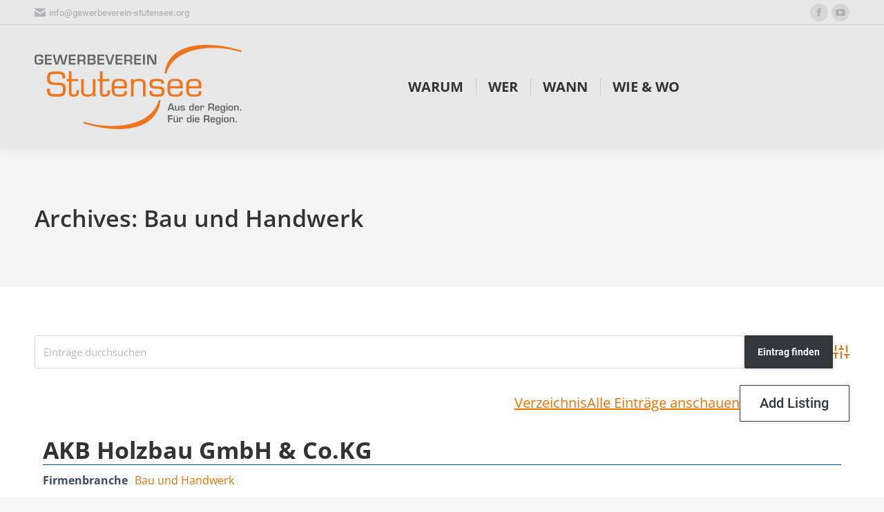

--- FILE ---
content_type: text/html; charset=UTF-8
request_url: https://gewerbeverein-stutensee.org/mitglieder/branchenverzeichnis/wpbdp_category/bau-und-handwerk
body_size: 16127
content:
<!DOCTYPE html>
<!--[if !(IE 6) | !(IE 7) | !(IE 8)  ]><!-->
<html lang="de" class="no-js">
<!--<![endif]-->
<head>
	<meta charset="UTF-8" />
		<meta name="viewport" content="width=device-width, initial-scale=1, maximum-scale=1, user-scalable=0">
		<meta name="theme-color" content="#ee7203"/>	<link rel="profile" href="https://gmpg.org/xfn/11" />
	<title>Bau und Handwerk &#8211; Gewerbeverein Stutensee</title>
<meta name='robots' content='max-image-preview:large' />
<link rel='dns-prefetch' href='//maps.googleapis.com' />
<!-- Business Directory RSS feed -->
<link rel="alternate" type="application/rss+xml" title="Branchenverzeichnis &raquo; Bau und Handwerk Verzeichnis Kategorie Feed" href="https://gewerbeverein-stutensee.org/feed?post_type=wpbdp_listing&#038;wpbdp_category=bau-und-handwerk" />
<!-- /Business Directory RSS feed -->
<style id='wp-img-auto-sizes-contain-inline-css'>
img:is([sizes=auto i],[sizes^="auto," i]){contain-intrinsic-size:3000px 1500px}
/*# sourceURL=wp-img-auto-sizes-contain-inline-css */
</style>
<style id='wp-emoji-styles-inline-css'>

	img.wp-smiley, img.emoji {
		display: inline !important;
		border: none !important;
		box-shadow: none !important;
		height: 1em !important;
		width: 1em !important;
		margin: 0 0.07em !important;
		vertical-align: -0.1em !important;
		background: none !important;
		padding: 0 !important;
	}
/*# sourceURL=wp-emoji-styles-inline-css */
</style>
<style id='wp-block-library-inline-css'>
:root{--wp-block-synced-color:#7a00df;--wp-block-synced-color--rgb:122,0,223;--wp-bound-block-color:var(--wp-block-synced-color);--wp-editor-canvas-background:#ddd;--wp-admin-theme-color:#007cba;--wp-admin-theme-color--rgb:0,124,186;--wp-admin-theme-color-darker-10:#006ba1;--wp-admin-theme-color-darker-10--rgb:0,107,160.5;--wp-admin-theme-color-darker-20:#005a87;--wp-admin-theme-color-darker-20--rgb:0,90,135;--wp-admin-border-width-focus:2px}@media (min-resolution:192dpi){:root{--wp-admin-border-width-focus:1.5px}}.wp-element-button{cursor:pointer}:root .has-very-light-gray-background-color{background-color:#eee}:root .has-very-dark-gray-background-color{background-color:#313131}:root .has-very-light-gray-color{color:#eee}:root .has-very-dark-gray-color{color:#313131}:root .has-vivid-green-cyan-to-vivid-cyan-blue-gradient-background{background:linear-gradient(135deg,#00d084,#0693e3)}:root .has-purple-crush-gradient-background{background:linear-gradient(135deg,#34e2e4,#4721fb 50%,#ab1dfe)}:root .has-hazy-dawn-gradient-background{background:linear-gradient(135deg,#faaca8,#dad0ec)}:root .has-subdued-olive-gradient-background{background:linear-gradient(135deg,#fafae1,#67a671)}:root .has-atomic-cream-gradient-background{background:linear-gradient(135deg,#fdd79a,#004a59)}:root .has-nightshade-gradient-background{background:linear-gradient(135deg,#330968,#31cdcf)}:root .has-midnight-gradient-background{background:linear-gradient(135deg,#020381,#2874fc)}:root{--wp--preset--font-size--normal:16px;--wp--preset--font-size--huge:42px}.has-regular-font-size{font-size:1em}.has-larger-font-size{font-size:2.625em}.has-normal-font-size{font-size:var(--wp--preset--font-size--normal)}.has-huge-font-size{font-size:var(--wp--preset--font-size--huge)}.has-text-align-center{text-align:center}.has-text-align-left{text-align:left}.has-text-align-right{text-align:right}.has-fit-text{white-space:nowrap!important}#end-resizable-editor-section{display:none}.aligncenter{clear:both}.items-justified-left{justify-content:flex-start}.items-justified-center{justify-content:center}.items-justified-right{justify-content:flex-end}.items-justified-space-between{justify-content:space-between}.screen-reader-text{border:0;clip-path:inset(50%);height:1px;margin:-1px;overflow:hidden;padding:0;position:absolute;width:1px;word-wrap:normal!important}.screen-reader-text:focus{background-color:#ddd;clip-path:none;color:#444;display:block;font-size:1em;height:auto;left:5px;line-height:normal;padding:15px 23px 14px;text-decoration:none;top:5px;width:auto;z-index:100000}html :where(.has-border-color){border-style:solid}html :where([style*=border-top-color]){border-top-style:solid}html :where([style*=border-right-color]){border-right-style:solid}html :where([style*=border-bottom-color]){border-bottom-style:solid}html :where([style*=border-left-color]){border-left-style:solid}html :where([style*=border-width]){border-style:solid}html :where([style*=border-top-width]){border-top-style:solid}html :where([style*=border-right-width]){border-right-style:solid}html :where([style*=border-bottom-width]){border-bottom-style:solid}html :where([style*=border-left-width]){border-left-style:solid}html :where(img[class*=wp-image-]){height:auto;max-width:100%}:where(figure){margin:0 0 1em}html :where(.is-position-sticky){--wp-admin--admin-bar--position-offset:var(--wp-admin--admin-bar--height,0px)}@media screen and (max-width:600px){html :where(.is-position-sticky){--wp-admin--admin-bar--position-offset:0px}}

/*# sourceURL=wp-block-library-inline-css */
</style><style id='global-styles-inline-css'>
:root{--wp--preset--aspect-ratio--square: 1;--wp--preset--aspect-ratio--4-3: 4/3;--wp--preset--aspect-ratio--3-4: 3/4;--wp--preset--aspect-ratio--3-2: 3/2;--wp--preset--aspect-ratio--2-3: 2/3;--wp--preset--aspect-ratio--16-9: 16/9;--wp--preset--aspect-ratio--9-16: 9/16;--wp--preset--color--black: #000000;--wp--preset--color--cyan-bluish-gray: #abb8c3;--wp--preset--color--white: #FFF;--wp--preset--color--pale-pink: #f78da7;--wp--preset--color--vivid-red: #cf2e2e;--wp--preset--color--luminous-vivid-orange: #ff6900;--wp--preset--color--luminous-vivid-amber: #fcb900;--wp--preset--color--light-green-cyan: #7bdcb5;--wp--preset--color--vivid-green-cyan: #00d084;--wp--preset--color--pale-cyan-blue: #8ed1fc;--wp--preset--color--vivid-cyan-blue: #0693e3;--wp--preset--color--vivid-purple: #9b51e0;--wp--preset--color--accent: #ee7203;--wp--preset--color--dark-gray: #111;--wp--preset--color--light-gray: #767676;--wp--preset--gradient--vivid-cyan-blue-to-vivid-purple: linear-gradient(135deg,rgb(6,147,227) 0%,rgb(155,81,224) 100%);--wp--preset--gradient--light-green-cyan-to-vivid-green-cyan: linear-gradient(135deg,rgb(122,220,180) 0%,rgb(0,208,130) 100%);--wp--preset--gradient--luminous-vivid-amber-to-luminous-vivid-orange: linear-gradient(135deg,rgb(252,185,0) 0%,rgb(255,105,0) 100%);--wp--preset--gradient--luminous-vivid-orange-to-vivid-red: linear-gradient(135deg,rgb(255,105,0) 0%,rgb(207,46,46) 100%);--wp--preset--gradient--very-light-gray-to-cyan-bluish-gray: linear-gradient(135deg,rgb(238,238,238) 0%,rgb(169,184,195) 100%);--wp--preset--gradient--cool-to-warm-spectrum: linear-gradient(135deg,rgb(74,234,220) 0%,rgb(151,120,209) 20%,rgb(207,42,186) 40%,rgb(238,44,130) 60%,rgb(251,105,98) 80%,rgb(254,248,76) 100%);--wp--preset--gradient--blush-light-purple: linear-gradient(135deg,rgb(255,206,236) 0%,rgb(152,150,240) 100%);--wp--preset--gradient--blush-bordeaux: linear-gradient(135deg,rgb(254,205,165) 0%,rgb(254,45,45) 50%,rgb(107,0,62) 100%);--wp--preset--gradient--luminous-dusk: linear-gradient(135deg,rgb(255,203,112) 0%,rgb(199,81,192) 50%,rgb(65,88,208) 100%);--wp--preset--gradient--pale-ocean: linear-gradient(135deg,rgb(255,245,203) 0%,rgb(182,227,212) 50%,rgb(51,167,181) 100%);--wp--preset--gradient--electric-grass: linear-gradient(135deg,rgb(202,248,128) 0%,rgb(113,206,126) 100%);--wp--preset--gradient--midnight: linear-gradient(135deg,rgb(2,3,129) 0%,rgb(40,116,252) 100%);--wp--preset--font-size--small: 13px;--wp--preset--font-size--medium: 20px;--wp--preset--font-size--large: 36px;--wp--preset--font-size--x-large: 42px;--wp--preset--spacing--20: 0.44rem;--wp--preset--spacing--30: 0.67rem;--wp--preset--spacing--40: 1rem;--wp--preset--spacing--50: 1.5rem;--wp--preset--spacing--60: 2.25rem;--wp--preset--spacing--70: 3.38rem;--wp--preset--spacing--80: 5.06rem;--wp--preset--shadow--natural: 6px 6px 9px rgba(0, 0, 0, 0.2);--wp--preset--shadow--deep: 12px 12px 50px rgba(0, 0, 0, 0.4);--wp--preset--shadow--sharp: 6px 6px 0px rgba(0, 0, 0, 0.2);--wp--preset--shadow--outlined: 6px 6px 0px -3px rgb(255, 255, 255), 6px 6px rgb(0, 0, 0);--wp--preset--shadow--crisp: 6px 6px 0px rgb(0, 0, 0);}:where(.is-layout-flex){gap: 0.5em;}:where(.is-layout-grid){gap: 0.5em;}body .is-layout-flex{display: flex;}.is-layout-flex{flex-wrap: wrap;align-items: center;}.is-layout-flex > :is(*, div){margin: 0;}body .is-layout-grid{display: grid;}.is-layout-grid > :is(*, div){margin: 0;}:where(.wp-block-columns.is-layout-flex){gap: 2em;}:where(.wp-block-columns.is-layout-grid){gap: 2em;}:where(.wp-block-post-template.is-layout-flex){gap: 1.25em;}:where(.wp-block-post-template.is-layout-grid){gap: 1.25em;}.has-black-color{color: var(--wp--preset--color--black) !important;}.has-cyan-bluish-gray-color{color: var(--wp--preset--color--cyan-bluish-gray) !important;}.has-white-color{color: var(--wp--preset--color--white) !important;}.has-pale-pink-color{color: var(--wp--preset--color--pale-pink) !important;}.has-vivid-red-color{color: var(--wp--preset--color--vivid-red) !important;}.has-luminous-vivid-orange-color{color: var(--wp--preset--color--luminous-vivid-orange) !important;}.has-luminous-vivid-amber-color{color: var(--wp--preset--color--luminous-vivid-amber) !important;}.has-light-green-cyan-color{color: var(--wp--preset--color--light-green-cyan) !important;}.has-vivid-green-cyan-color{color: var(--wp--preset--color--vivid-green-cyan) !important;}.has-pale-cyan-blue-color{color: var(--wp--preset--color--pale-cyan-blue) !important;}.has-vivid-cyan-blue-color{color: var(--wp--preset--color--vivid-cyan-blue) !important;}.has-vivid-purple-color{color: var(--wp--preset--color--vivid-purple) !important;}.has-black-background-color{background-color: var(--wp--preset--color--black) !important;}.has-cyan-bluish-gray-background-color{background-color: var(--wp--preset--color--cyan-bluish-gray) !important;}.has-white-background-color{background-color: var(--wp--preset--color--white) !important;}.has-pale-pink-background-color{background-color: var(--wp--preset--color--pale-pink) !important;}.has-vivid-red-background-color{background-color: var(--wp--preset--color--vivid-red) !important;}.has-luminous-vivid-orange-background-color{background-color: var(--wp--preset--color--luminous-vivid-orange) !important;}.has-luminous-vivid-amber-background-color{background-color: var(--wp--preset--color--luminous-vivid-amber) !important;}.has-light-green-cyan-background-color{background-color: var(--wp--preset--color--light-green-cyan) !important;}.has-vivid-green-cyan-background-color{background-color: var(--wp--preset--color--vivid-green-cyan) !important;}.has-pale-cyan-blue-background-color{background-color: var(--wp--preset--color--pale-cyan-blue) !important;}.has-vivid-cyan-blue-background-color{background-color: var(--wp--preset--color--vivid-cyan-blue) !important;}.has-vivid-purple-background-color{background-color: var(--wp--preset--color--vivid-purple) !important;}.has-black-border-color{border-color: var(--wp--preset--color--black) !important;}.has-cyan-bluish-gray-border-color{border-color: var(--wp--preset--color--cyan-bluish-gray) !important;}.has-white-border-color{border-color: var(--wp--preset--color--white) !important;}.has-pale-pink-border-color{border-color: var(--wp--preset--color--pale-pink) !important;}.has-vivid-red-border-color{border-color: var(--wp--preset--color--vivid-red) !important;}.has-luminous-vivid-orange-border-color{border-color: var(--wp--preset--color--luminous-vivid-orange) !important;}.has-luminous-vivid-amber-border-color{border-color: var(--wp--preset--color--luminous-vivid-amber) !important;}.has-light-green-cyan-border-color{border-color: var(--wp--preset--color--light-green-cyan) !important;}.has-vivid-green-cyan-border-color{border-color: var(--wp--preset--color--vivid-green-cyan) !important;}.has-pale-cyan-blue-border-color{border-color: var(--wp--preset--color--pale-cyan-blue) !important;}.has-vivid-cyan-blue-border-color{border-color: var(--wp--preset--color--vivid-cyan-blue) !important;}.has-vivid-purple-border-color{border-color: var(--wp--preset--color--vivid-purple) !important;}.has-vivid-cyan-blue-to-vivid-purple-gradient-background{background: var(--wp--preset--gradient--vivid-cyan-blue-to-vivid-purple) !important;}.has-light-green-cyan-to-vivid-green-cyan-gradient-background{background: var(--wp--preset--gradient--light-green-cyan-to-vivid-green-cyan) !important;}.has-luminous-vivid-amber-to-luminous-vivid-orange-gradient-background{background: var(--wp--preset--gradient--luminous-vivid-amber-to-luminous-vivid-orange) !important;}.has-luminous-vivid-orange-to-vivid-red-gradient-background{background: var(--wp--preset--gradient--luminous-vivid-orange-to-vivid-red) !important;}.has-very-light-gray-to-cyan-bluish-gray-gradient-background{background: var(--wp--preset--gradient--very-light-gray-to-cyan-bluish-gray) !important;}.has-cool-to-warm-spectrum-gradient-background{background: var(--wp--preset--gradient--cool-to-warm-spectrum) !important;}.has-blush-light-purple-gradient-background{background: var(--wp--preset--gradient--blush-light-purple) !important;}.has-blush-bordeaux-gradient-background{background: var(--wp--preset--gradient--blush-bordeaux) !important;}.has-luminous-dusk-gradient-background{background: var(--wp--preset--gradient--luminous-dusk) !important;}.has-pale-ocean-gradient-background{background: var(--wp--preset--gradient--pale-ocean) !important;}.has-electric-grass-gradient-background{background: var(--wp--preset--gradient--electric-grass) !important;}.has-midnight-gradient-background{background: var(--wp--preset--gradient--midnight) !important;}.has-small-font-size{font-size: var(--wp--preset--font-size--small) !important;}.has-medium-font-size{font-size: var(--wp--preset--font-size--medium) !important;}.has-large-font-size{font-size: var(--wp--preset--font-size--large) !important;}.has-x-large-font-size{font-size: var(--wp--preset--font-size--x-large) !important;}
/*# sourceURL=global-styles-inline-css */
</style>

<style id='classic-theme-styles-inline-css'>
/*! This file is auto-generated */
.wp-block-button__link{color:#fff;background-color:#32373c;border-radius:9999px;box-shadow:none;text-decoration:none;padding:calc(.667em + 2px) calc(1.333em + 2px);font-size:1.125em}.wp-block-file__button{background:#32373c;color:#fff;text-decoration:none}
/*# sourceURL=/wp-includes/css/classic-themes.min.css */
</style>
<link rel='stylesheet' id='contact-form-7-css' href='https://gewerbeverein-stutensee.org/wp-content/plugins/contact-form-7/includes/css/styles.css?ver=6.1.4' media='all' />
<link rel='stylesheet' id='kalender-digital-css' href='https://gewerbeverein-stutensee.org/wp-content/plugins/kalender-digital/public/css/kalender-digital-public.css?ver=1.0.11' media='all' />
<link rel='stylesheet' id='the7-font-css' href='https://gewerbeverein-stutensee.org/wp-content/themes/dt-the7/fonts/icomoon-the7-font/icomoon-the7-font.min.css?ver=12.1.0' media='all' />
<link rel='stylesheet' id='wpbdp-widgets-css' href='https://gewerbeverein-stutensee.org/wp-content/plugins/business-directory-plugin/assets/css/widgets.min.css?ver=6.4.20' media='all' />
<link rel='stylesheet' id='wpbdp-base-css-css' href='https://gewerbeverein-stutensee.org/wp-content/plugins/business-directory-plugin/assets/css/wpbdp.min.css?ver=6.4.20' media='all' />
<style id='wpbdp-base-css-inline-css'>
html,body{--bd-main-color:#32373c;--bd-main-color-20:#569AF633;--bd-main-color-8:#569AF614;--bd-thumbnail-width:150px;--bd-thumbnail-height:150px;--bd-button-text-color:#fff;--bd-button-bg-color:#32373c;--bd-button-padding-left:calc(1.333em + 2px);--bd-button-padding-top:calc(0.667em + 2px);}.wpbdp-with-button-styles .wpbdp-checkout-submit input[type="submit"],.wpbdp-with-button-styles .wpbdp-ratings-reviews input[type="submit"],.wpbdp-with-button-styles .comment-form input[type="submit"],.wpbdp-with-button-styles .wpbdp-main-box input[type="submit"],.wpbdp-with-button-styles .listing-actions a.wpbdp-button,.wpbdp-with-button-styles .wpbdp-button-secondary,.wpbdp-with-button-styles .wpbdp-button{padding-left: calc(1.333em + 2px);padding-right: calc(1.333em + 2px);}
.wpbdp-plan-action input[type=radio]+ label span:before{content:'Select';}.wpbdp-plan-action input[type=radio]:checked + label span:before{content:'Selected';}
/*# sourceURL=wpbdp-base-css-inline-css */
</style>
<link rel='stylesheet' id='cn-public-css' href='//gewerbeverein-stutensee.org/wp-content/plugins/connections/assets/dist/frontend/style.css?ver=10.4.66-1731579247' media='all' />
<link rel='stylesheet' id='cnt-profile-css' href='//gewerbeverein-stutensee.org/wp-content/plugins/connections/templates/profile/profile.css?ver=3.0' media='all' />
<link rel='stylesheet' id='dt-web-fonts-css' href='//gewerbeverein-stutensee.org/wp-content/uploads/omgf/dt-web-fonts/dt-web-fonts.css?ver=1665160781' media='all' />
<link rel='stylesheet' id='dt-main-css' href='https://gewerbeverein-stutensee.org/wp-content/themes/dt-the7/css/main.min.css?ver=12.1.0' media='all' />
<style id='dt-main-inline-css'>
body #load {
  display: block;
  height: 100%;
  overflow: hidden;
  position: fixed;
  width: 100%;
  z-index: 9901;
  opacity: 1;
  visibility: visible;
  transition: all .35s ease-out;
}
.load-wrap {
  width: 100%;
  height: 100%;
  background-position: center center;
  background-repeat: no-repeat;
  text-align: center;
  display: -ms-flexbox;
  display: -ms-flex;
  display: flex;
  -ms-align-items: center;
  -ms-flex-align: center;
  align-items: center;
  -ms-flex-flow: column wrap;
  flex-flow: column wrap;
  -ms-flex-pack: center;
  -ms-justify-content: center;
  justify-content: center;
}
.load-wrap > svg {
  position: absolute;
  top: 50%;
  left: 50%;
  transform: translate(-50%,-50%);
}
#load {
  background: var(--the7-elementor-beautiful-loading-bg,#ffffff);
  --the7-beautiful-spinner-color2: var(--the7-beautiful-spinner-color,rgba(51,51,51,0.25));
}

/*# sourceURL=dt-main-inline-css */
</style>
<link rel='stylesheet' id='the7-custom-scrollbar-css' href='https://gewerbeverein-stutensee.org/wp-content/themes/dt-the7/lib/custom-scrollbar/custom-scrollbar.min.css?ver=12.1.0' media='all' />
<link rel='stylesheet' id='the7-wpbakery-css' href='https://gewerbeverein-stutensee.org/wp-content/themes/dt-the7/css/wpbakery.min.css?ver=12.1.0' media='all' />
<link rel='stylesheet' id='the7-core-css' href='https://gewerbeverein-stutensee.org/wp-content/plugins/dt-the7-core/assets/css/post-type.min.css?ver=2.7.12' media='all' />
<link rel='stylesheet' id='the7-css-vars-css' href='https://gewerbeverein-stutensee.org/wp-content/uploads/the7-css/css-vars.css?ver=1286064a7703' media='all' />
<link rel='stylesheet' id='dt-custom-css' href='https://gewerbeverein-stutensee.org/wp-content/uploads/the7-css/custom.css?ver=1286064a7703' media='all' />
<link rel='stylesheet' id='dt-media-css' href='https://gewerbeverein-stutensee.org/wp-content/uploads/the7-css/media.css?ver=1286064a7703' media='all' />
<link rel='stylesheet' id='the7-mega-menu-css' href='https://gewerbeverein-stutensee.org/wp-content/uploads/the7-css/mega-menu.css?ver=1286064a7703' media='all' />
<link rel='stylesheet' id='the7-elements-albums-portfolio-css' href='https://gewerbeverein-stutensee.org/wp-content/uploads/the7-css/the7-elements-albums-portfolio.css?ver=1286064a7703' media='all' />
<link rel='stylesheet' id='the7-elements-css' href='https://gewerbeverein-stutensee.org/wp-content/uploads/the7-css/post-type-dynamic.css?ver=1286064a7703' media='all' />
<link rel='stylesheet' id='style-css' href='https://gewerbeverein-stutensee.org/wp-content/themes/dt-the7/style.css?ver=12.1.0' media='all' />
<link rel='stylesheet' id='ultimate-vc-addons-style-min-css' href='https://gewerbeverein-stutensee.org/wp-content/plugins/Ultimate_VC_Addons/assets/min-css/ultimate.min.css?ver=3.21.1' media='all' />
<link rel='stylesheet' id='ultimate-vc-addons-icons-css' href='https://gewerbeverein-stutensee.org/wp-content/plugins/Ultimate_VC_Addons/assets/css/icons.css?ver=3.21.1' media='all' />
<link rel='stylesheet' id='ultimate-vc-addons-vidcons-css' href='https://gewerbeverein-stutensee.org/wp-content/plugins/Ultimate_VC_Addons/assets/fonts/vidcons.css?ver=3.21.1' media='all' />
<link rel='stylesheet' id='cn-brandicons-css' href='//gewerbeverein-stutensee.org/wp-content/plugins/connections/assets/vendor/icomoon-brands/style.css?ver=10.4.66' media='all' />
<link rel='stylesheet' id='cn-chosen-css' href='//gewerbeverein-stutensee.org/wp-content/plugins/connections/assets/vendor/chosen/chosen.min.css?ver=1.8.7' media='all' />
<link rel='stylesheet' id='default-styles.min-css' href='https://gewerbeverein-stutensee.org/wp-content/plugins/business-directory-plugin/themes/default/assets/styles.min.css?ver=6.4.20' media='all' />
<script src="https://gewerbeverein-stutensee.org/wp-includes/js/jquery/jquery.min.js?ver=3.7.1" id="jquery-core-js"></script>
<script src="https://gewerbeverein-stutensee.org/wp-includes/js/jquery/jquery-migrate.min.js?ver=3.4.1" id="jquery-migrate-js"></script>
<script src="https://gewerbeverein-stutensee.org/wp-content/plugins/kalender-digital/public/js/kalender-digital-public.js?ver=1.0.11" id="kalender-digital-js"></script>
<script src="https://gewerbeverein-stutensee.org/wp-includes/js/jquery/ui/core.min.js?ver=1.13.3" id="jquery-ui-core-js"></script>
<script src="https://gewerbeverein-stutensee.org/wp-includes/js/jquery/ui/mouse.min.js?ver=1.13.3" id="jquery-ui-mouse-js"></script>
<script id="dt-above-fold-js-extra">
var dtLocal = {"themeUrl":"https://gewerbeverein-stutensee.org/wp-content/themes/dt-the7","passText":"Um diesen gesch\u00fctzten Eintrag anzusehen, geben Sie bitte das Passwort ein:","moreButtonText":{"loading":"Lade...","loadMore":"Mehr laden"},"postID":"1805","ajaxurl":"https://gewerbeverein-stutensee.org/wp-admin/admin-ajax.php","REST":{"baseUrl":"https://gewerbeverein-stutensee.org/wp-json/the7/v1","endpoints":{"sendMail":"/send-mail"}},"contactMessages":{"required":"One or more fields have an error. Please check and try again.","terms":"Please accept the privacy policy.","fillTheCaptchaError":"Please, fill the captcha."},"captchaSiteKey":"","ajaxNonce":"3857e74d53","pageData":{"type":"archive","template":"page","layout":"masonry"},"themeSettings":{"smoothScroll":"off","lazyLoading":false,"desktopHeader":{"height":180},"ToggleCaptionEnabled":"disabled","ToggleCaption":"Navigation","floatingHeader":{"showAfter":94,"showMenu":true,"height":150,"logo":{"showLogo":true,"html":"\u003Cimg class=\" preload-me\" src=\"https://gewerbeverein-stutensee.org/wp-content/uploads/2020/09/Logo-GV-Stutensee-300-1.png\" srcset=\"https://gewerbeverein-stutensee.org/wp-content/uploads/2020/09/Logo-GV-Stutensee-300-1.png 300w, https://gewerbeverein-stutensee.org/wp-content/uploads/2020/09/Logo-GV-Stutensee-400.png 400w\" width=\"300\" height=\"122\"   sizes=\"300px\" alt=\"Gewerbeverein Stutensee\" /\u003E","url":"https://gewerbeverein-stutensee.org/"}},"topLine":{"floatingTopLine":{"logo":{"showLogo":false,"html":""}}},"mobileHeader":{"firstSwitchPoint":992,"secondSwitchPoint":778,"firstSwitchPointHeight":60,"secondSwitchPointHeight":60,"mobileToggleCaptionEnabled":"disabled","mobileToggleCaption":"Menu"},"stickyMobileHeaderFirstSwitch":{"logo":{"html":"\u003Cimg class=\" preload-me\" src=\"https://gewerbeverein-stutensee.org/wp-content/uploads/2020/09/Logo-GV-Stutensee-300-1.png\" srcset=\"https://gewerbeverein-stutensee.org/wp-content/uploads/2020/09/Logo-GV-Stutensee-300-1.png 300w, https://gewerbeverein-stutensee.org/wp-content/uploads/2020/09/Logo-GV-Stutensee-400.png 400w\" width=\"300\" height=\"122\"   sizes=\"300px\" alt=\"Gewerbeverein Stutensee\" /\u003E"}},"stickyMobileHeaderSecondSwitch":{"logo":{"html":"\u003Cimg class=\" preload-me\" src=\"https://gewerbeverein-stutensee.org/wp-content/uploads/2020/09/Logo-GV-Stutensee-300-1.png\" srcset=\"https://gewerbeverein-stutensee.org/wp-content/uploads/2020/09/Logo-GV-Stutensee-300-1.png 300w, https://gewerbeverein-stutensee.org/wp-content/uploads/2020/09/Logo-GV-Stutensee-400.png 400w\" width=\"300\" height=\"122\"   sizes=\"300px\" alt=\"Gewerbeverein Stutensee\" /\u003E"}},"sidebar":{"switchPoint":992},"boxedWidth":"1280px"},"VCMobileScreenWidth":"768"};
var dtShare = {"shareButtonText":{"facebook":"Share on Facebook","twitter":"Share on X","pinterest":"Pin it","linkedin":"Share on Linkedin","whatsapp":"Share on Whatsapp"},"overlayOpacity":"85"};
//# sourceURL=dt-above-fold-js-extra
</script>
<script src="https://gewerbeverein-stutensee.org/wp-content/themes/dt-the7/js/above-the-fold.min.js?ver=12.1.0" id="dt-above-fold-js"></script>
<script src="https://gewerbeverein-stutensee.org/wp-content/plugins/Ultimate_VC_Addons/assets/min-js/modernizr-custom.min.js?ver=3.21.1" id="ultimate-vc-addons-modernizr-js"></script>
<script src="https://gewerbeverein-stutensee.org/wp-content/plugins/Ultimate_VC_Addons/assets/min-js/jquery-ui.min.js?ver=3.21.1" id="jquery_ui-js"></script>
<script src="https://maps.googleapis.com/maps/api/js" id="ultimate-vc-addons-googleapis-js"></script>
<script src="https://gewerbeverein-stutensee.org/wp-includes/js/jquery/ui/slider.min.js?ver=1.13.3" id="jquery-ui-slider-js"></script>
<script src="https://gewerbeverein-stutensee.org/wp-content/plugins/Ultimate_VC_Addons/assets/min-js/jquery-ui-labeledslider.min.js?ver=3.21.1" id="ultimate-vc-addons_range_tick-js"></script>
<script src="https://gewerbeverein-stutensee.org/wp-content/plugins/Ultimate_VC_Addons/assets/min-js/ultimate.min.js?ver=3.21.1" id="ultimate-vc-addons-script-js"></script>
<script src="https://gewerbeverein-stutensee.org/wp-content/plugins/Ultimate_VC_Addons/assets/min-js/modal-all.min.js?ver=3.21.1" id="ultimate-vc-addons-modal-all-js"></script>
<script src="https://gewerbeverein-stutensee.org/wp-content/plugins/Ultimate_VC_Addons/assets/min-js/jparallax.min.js?ver=3.21.1" id="ultimate-vc-addons-jquery.shake-js"></script>
<script src="https://gewerbeverein-stutensee.org/wp-content/plugins/Ultimate_VC_Addons/assets/min-js/vhparallax.min.js?ver=3.21.1" id="ultimate-vc-addons-jquery.vhparallax-js"></script>
<script src="https://gewerbeverein-stutensee.org/wp-content/plugins/Ultimate_VC_Addons/assets/min-js/ultimate_bg.min.js?ver=3.21.1" id="ultimate-vc-addons-row-bg-js"></script>
<script src="https://gewerbeverein-stutensee.org/wp-content/plugins/Ultimate_VC_Addons/assets/min-js/mb-YTPlayer.min.js?ver=3.21.1" id="ultimate-vc-addons-jquery.ytplayer-js"></script>
<script></script><link rel="https://api.w.org/" href="https://gewerbeverein-stutensee.org/wp-json/" /><link rel="alternate" title="JSON" type="application/json" href="https://gewerbeverein-stutensee.org/wp-json/wp/v2/wpbdp_category/30" /><link rel="EditURI" type="application/rsd+xml" title="RSD" href="https://gewerbeverein-stutensee.org/xmlrpc.php?rsd" />
<meta name="generator" content="WordPress 6.9" />
<meta name="generator" content="Powered by WPBakery Page Builder - drag and drop page builder for WordPress."/>
<script type="text/javascript" id="the7-loader-script">
document.addEventListener("DOMContentLoaded", function(event) {
	var load = document.getElementById("load");
	if(!load.classList.contains('loader-removed')){
		var removeLoading = setTimeout(function() {
			load.className += " loader-removed";
		}, 300);
	}
});
</script>
		<link rel="icon" href="https://gewerbeverein-stutensee.org/wp-content/uploads/2020/09/Favicon_64x64-1.jpg" type="image/jpeg" sizes="16x16"/><link rel="icon" href="https://gewerbeverein-stutensee.org/wp-content/uploads/2020/09/Favicon_64x64-1.jpg" type="image/jpeg" sizes="32x32"/><noscript><style> .wpb_animate_when_almost_visible { opacity: 1; }</style></noscript><style id='the7-custom-inline-css' type='text/css'>
.sub-nav .menu-item i.fa,
.sub-nav .menu-item i.fas,
.sub-nav .menu-item i.far,
.sub-nav .menu-item i.fab {
	text-align: center;
	width: 1.25em;
}
</style>
</head>
<body id="the7-body" class="archive tax-wpbdp_category term-bau-und-handwerk term-30 wp-embed-responsive wp-theme-dt-the7 the7-core-ver-2.7.12 layout-masonry description-under-image dt-responsive-on right-mobile-menu-close-icon ouside-menu-close-icon mobile-hamburger-close-bg-enable mobile-hamburger-close-bg-hover-enable  fade-medium-mobile-menu-close-icon fade-medium-menu-close-icon srcset-enabled btn-flat custom-btn-color custom-btn-hover-color phantom-sticky phantom-shadow-decoration phantom-custom-logo-on sticky-mobile-header top-header first-switch-logo-left first-switch-menu-right second-switch-logo-left second-switch-menu-right right-mobile-menu layzr-loading-on popup-message-style the7-ver-12.1.0 wpbdp-with-button-styles business-directory wpbdp-view-show_category wpbdp-wp-theme-dt-the7 wpbdp-view-taxonomy wpbdp-theme-default wpb-js-composer js-comp-ver-8.7.1 vc_responsive">
<!-- The7 12.1.0 -->
<div id="load" class="spinner-loader">
	<div class="load-wrap"><style type="text/css">
    [class*="the7-spinner-animate-"]{
        animation: spinner-animation 1s cubic-bezier(1,1,1,1) infinite;
        x:46.5px;
        y:40px;
        width:7px;
        height:20px;
        fill:var(--the7-beautiful-spinner-color2);
        opacity: 0.2;
    }
    .the7-spinner-animate-2{
        animation-delay: 0.083s;
    }
    .the7-spinner-animate-3{
        animation-delay: 0.166s;
    }
    .the7-spinner-animate-4{
         animation-delay: 0.25s;
    }
    .the7-spinner-animate-5{
         animation-delay: 0.33s;
    }
    .the7-spinner-animate-6{
         animation-delay: 0.416s;
    }
    .the7-spinner-animate-7{
         animation-delay: 0.5s;
    }
    .the7-spinner-animate-8{
         animation-delay: 0.58s;
    }
    .the7-spinner-animate-9{
         animation-delay: 0.666s;
    }
    .the7-spinner-animate-10{
         animation-delay: 0.75s;
    }
    .the7-spinner-animate-11{
        animation-delay: 0.83s;
    }
    .the7-spinner-animate-12{
        animation-delay: 0.916s;
    }
    @keyframes spinner-animation{
        from {
            opacity: 1;
        }
        to{
            opacity: 0;
        }
    }
</style>
<svg width="75px" height="75px" xmlns="http://www.w3.org/2000/svg" viewBox="0 0 100 100" preserveAspectRatio="xMidYMid">
	<rect class="the7-spinner-animate-1" rx="5" ry="5" transform="rotate(0 50 50) translate(0 -30)"></rect>
	<rect class="the7-spinner-animate-2" rx="5" ry="5" transform="rotate(30 50 50) translate(0 -30)"></rect>
	<rect class="the7-spinner-animate-3" rx="5" ry="5" transform="rotate(60 50 50) translate(0 -30)"></rect>
	<rect class="the7-spinner-animate-4" rx="5" ry="5" transform="rotate(90 50 50) translate(0 -30)"></rect>
	<rect class="the7-spinner-animate-5" rx="5" ry="5" transform="rotate(120 50 50) translate(0 -30)"></rect>
	<rect class="the7-spinner-animate-6" rx="5" ry="5" transform="rotate(150 50 50) translate(0 -30)"></rect>
	<rect class="the7-spinner-animate-7" rx="5" ry="5" transform="rotate(180 50 50) translate(0 -30)"></rect>
	<rect class="the7-spinner-animate-8" rx="5" ry="5" transform="rotate(210 50 50) translate(0 -30)"></rect>
	<rect class="the7-spinner-animate-9" rx="5" ry="5" transform="rotate(240 50 50) translate(0 -30)"></rect>
	<rect class="the7-spinner-animate-10" rx="5" ry="5" transform="rotate(270 50 50) translate(0 -30)"></rect>
	<rect class="the7-spinner-animate-11" rx="5" ry="5" transform="rotate(300 50 50) translate(0 -30)"></rect>
	<rect class="the7-spinner-animate-12" rx="5" ry="5" transform="rotate(330 50 50) translate(0 -30)"></rect>
</svg></div>
</div>
<div id="page" >
	<a class="skip-link screen-reader-text" href="#content">Zum Inhalt springen</a>

<div class="masthead inline-header center widgets full-height dividers shadow-decoration shadow-mobile-header-decoration small-mobile-menu-icon show-sub-menu-on-hover show-device-logo show-mobile-logo"  role="banner">

	<div class="top-bar full-width-line top-bar-line-hide">
	<div class="top-bar-bg" ></div>
	<div class="left-widgets mini-widgets"><span class="mini-contacts phone show-on-desktop in-top-bar-left in-menu-second-switch"><i class="fa-fw icomoon-the7-font-the7-mail-01"></i>info@gewerbeverein-stutensee.org</span><span class="mini-contacts clock hide-on-desktop in-top-bar-left in-menu-second-switch"><i class="fa-fw icomoon-the7-font-the7-clock-01"></i>Monday – Friday 10 AM – 8 PM</span></div><div class="right-widgets mini-widgets"><div class="soc-ico show-on-desktop in-top-bar-right in-menu-second-switch custom-bg disabled-border border-off hover-accent-bg hover-disabled-border  hover-border-off"><a title="Facebook page opens in new window" href="https://www.facebook.com/gvstutensee" target="_blank" class="facebook"><span class="soc-font-icon"></span><span class="screen-reader-text">Facebook page opens in new window</span></a><a title="YouTube page opens in new window" href="https://www.youtube.com/watch?v=QhAlu5nAIc4&amp;feature=youtu.be" target="_blank" class="you-tube"><span class="soc-font-icon"></span><span class="screen-reader-text">YouTube page opens in new window</span></a></div></div></div>

	<header class="header-bar">

		<div class="branding">
	<div id="site-title" class="assistive-text">Gewerbeverein Stutensee</div>
	<div id="site-description" class="assistive-text">Aus der Region. Für die Region.</div>
	<a class="" href="https://gewerbeverein-stutensee.org/"><img class=" preload-me" src="https://gewerbeverein-stutensee.org/wp-content/uploads/2020/09/Logo-GV-Stutensee-300-1.png" srcset="https://gewerbeverein-stutensee.org/wp-content/uploads/2020/09/Logo-GV-Stutensee-300-1.png 300w, https://gewerbeverein-stutensee.org/wp-content/uploads/2020/09/Logo-GV-Stutensee-400.png 400w" width="300" height="122"   sizes="300px" alt="Gewerbeverein Stutensee" /><img class="mobile-logo preload-me" src="https://gewerbeverein-stutensee.org/wp-content/uploads/2020/09/Logo-GV-Stutensee-300-1.png" srcset="https://gewerbeverein-stutensee.org/wp-content/uploads/2020/09/Logo-GV-Stutensee-300-1.png 300w, https://gewerbeverein-stutensee.org/wp-content/uploads/2020/09/Logo-GV-Stutensee-400.png 400w" width="300" height="122"   sizes="300px" alt="Gewerbeverein Stutensee" /></a></div>

		<ul id="primary-menu" class="main-nav underline-decoration l-to-r-line outside-item-remove-margin"><li class="menu-item menu-item-type-post_type menu-item-object-page menu-item-1627 first depth-0"><a href='https://gewerbeverein-stutensee.org/vorteile' data-level='1'><span class="menu-item-text"><span class="menu-text">WARUM</span></span></a></li> <li class="menu-item menu-item-type-post_type menu-item-object-page menu-item-2071 depth-0"><a href='https://gewerbeverein-stutensee.org/mitglieder/branchenverzeichnis' data-level='1'><span class="menu-item-text"><span class="menu-text">WER</span></span></a></li> <li class="menu-item menu-item-type-post_type menu-item-object-page menu-item-44 depth-0"><a href='https://gewerbeverein-stutensee.org/veranstaltungen' data-level='1'><span class="menu-item-text"><span class="menu-text">WANN</span></span></a></li> <li class="menu-item menu-item-type-post_type menu-item-object-page menu-item-46 last depth-0"><a href='https://gewerbeverein-stutensee.org/kontakt' data-level='1'><span class="menu-item-text"><span class="menu-text">WIE &#038; WO</span></span></a></li> </ul>
		<div class="mini-widgets"><div class="mini-search hide-on-desktop near-logo-first-switch near-logo-second-switch popup-search custom-icon"><form class="searchform mini-widget-searchform" role="search" method="get" action="https://gewerbeverein-stutensee.org/">

	<div class="screen-reader-text">Search:</div>

	
		<a href="" class="submit text-disable"><i class=" mw-icon the7-mw-icon-search-bold"></i></a>
		<div class="popup-search-wrap">
			<input type="text" aria-label="Search" class="field searchform-s" name="s" value="" placeholder="Type and hit enter …" title="Search form"/>
			<a href="" class="search-icon"><i class="the7-mw-icon-search-bold"></i></a>
		</div>

			<input type="submit" class="assistive-text searchsubmit" value="Los!"/>
</form>
</div></div>
	</header>

</div>
<div role="navigation" aria-label="Main Menu" class="dt-mobile-header mobile-menu-show-divider">
	<div class="dt-close-mobile-menu-icon" aria-label="Close" role="button" tabindex="0"><div class="close-line-wrap"><span class="close-line"></span><span class="close-line"></span><span class="close-line"></span></div></div>	<ul id="mobile-menu" class="mobile-main-nav">
		<li class="menu-item menu-item-type-post_type menu-item-object-page menu-item-1627 first depth-0"><a href='https://gewerbeverein-stutensee.org/vorteile' data-level='1'><span class="menu-item-text"><span class="menu-text">WARUM</span></span></a></li> <li class="menu-item menu-item-type-post_type menu-item-object-page menu-item-2071 depth-0"><a href='https://gewerbeverein-stutensee.org/mitglieder/branchenverzeichnis' data-level='1'><span class="menu-item-text"><span class="menu-text">WER</span></span></a></li> <li class="menu-item menu-item-type-post_type menu-item-object-page menu-item-44 depth-0"><a href='https://gewerbeverein-stutensee.org/veranstaltungen' data-level='1'><span class="menu-item-text"><span class="menu-text">WANN</span></span></a></li> <li class="menu-item menu-item-type-post_type menu-item-object-page menu-item-46 last depth-0"><a href='https://gewerbeverein-stutensee.org/kontakt' data-level='1'><span class="menu-item-text"><span class="menu-text">WIE &#038; WO</span></span></a></li> 	</ul>
	<div class='mobile-mini-widgets-in-menu'></div>
</div>

		<div class="page-title content-left solid-bg breadcrumbs-off page-title-responsive-enabled">
			<div class="wf-wrap">

				<div class="page-title-head hgroup"><h1 >Archives: <span>Bau und Handwerk</span></h1></div>			</div>
		</div>

		

<div id="main" class="sidebar-none sidebar-divider-off">

	
	<div class="main-gradient"></div>
	<div class="wf-wrap">
	<div class="wf-container-main">

	


	<div id="content" class="content" role="main">

		<div id="wpbdp-page-category" class="wpbdp-page wpbdp-page-category " data-breakpoints='{"small": [0,560], "medium": [560,780], "large": [780,999999]}' data-breakpoints-class-prefix="wpbdp-page">
					<div id="wpbdp-main-box" class="wpbdp-main-box" data-breakpoints='{"tiny": [0,360], "small": [360,560], "medium": [560,710], "large": [710,999999]}' data-breakpoints-class-prefix="wpbdp-main-box">

<div class="main-fields box-row cols-2">
	<form action="https://gewerbeverein-stutensee.org/mitglieder/branchenverzeichnis?wpbdp_view=search" method="get">
		<input type="hidden" name="wpbdp_view" value="search" />
						<div class="box-col search-fields">
			<div class="box-row cols-1">
				<div class="box-col main-input">
					<label for="wpbdp-main-box-keyword-field" style="display:none;">Keywords:</label>
					<input type="text" id="wpbdp-main-box-keyword-field" title="Quick search keywords" class="keywords-field" name="kw" placeholder="Einträge durchsuchen" />
				</div>
							</div>
		</div>

		<div class="box-col submit-btn">
			<input type="submit" value="Eintrag finden" class="button wpbdp-button"/>

			<a class="wpbdp-advanced-search-link" title="Advanced Search" href="https://gewerbeverein-stutensee.org/mitglieder/branchenverzeichnis?wpbdp_view=search">
				<svg xmlns="http://www.w3.org/2000/svg" aria-hidden="true" width="24" height="24" fill="none" viewBox="0 0 24 24">
					<path stroke="currentColor" stroke-linecap="round" stroke-linejoin="round" stroke-width="2" d="M4 21v-7m0-4V3m8 18v-9m0-4V3m8 18v-5m0-4V3M1 14h6m2-6h6m2 8h6"/>
				</svg>
				<span class="wpbdp-sr-only">Advanced Search</span>
			</a>
		</div>
	</form>
</div>

<div class="box-row separator"></div>

<div class="box-row"><div class="wpbdp-main-links-container" data-breakpoints='{"tiny": [0,360], "small": [360,560], "medium": [560,710], "large": [710,999999]}' data-breakpoints-class-prefix="wpbdp-main-links"><div class="wpbdp-main-links wpbdp-main-links-3-buttons"><a href="https://gewerbeverein-stutensee.org/mitglieder/branchenverzeichnis" id="wpbdp-bar-show-directory-button" class="wpbdp-link">Verzeichnis</a> <a href="https://gewerbeverein-stutensee.org/mitglieder/branchenverzeichnis?wpbdp_view=all_listings" id="wpbdp-bar-view-listings-button" class="wpbdp-link">Alle Einträge anschauen</a> <a href="https://gewerbeverein-stutensee.org/mitglieder/branchenverzeichnis?wpbdp_view=submit_listing" id="wpbdp-bar-submit-listing-button" class="button wpbdp-button wpbdp-button-secondary">Add Listing</a></div></div></div>

</div>
	
	
			
<div id="wpbdp-listings-list" class="listings wpbdp-listings-list list wpbdp-grid ">
	<div id="wpbdp-listing-1743" class="wpbdp-listing-1743 wpbdp-listing excerpt wpbdp-excerpt wpbdp-listing-excerpt wpbdp-listing-category-id-30 even" data-breakpoints='{"medium": [560,780], "large": [780,999999]}' data-breakpoints-class-prefix="wpbdp-listing-excerpt">
	
<div class="listing-title">
    <h3><a href="https://gewerbeverein-stutensee.org/mitglieder/branchenverzeichnis/1743/akb-holzbau-gmbh-co-kg" target="_self" >AKB Holzbau GmbH &#038; Co.KG</a></h3>
</div>

<div class="excerpt-content wpbdp-hide-title">
	
<div class="listing-details wpbdp-no-thumb">
						<div class="wpbdp-field-display wpbdp-field wpbdp-field-value field-display field-value wpbdp-field-firmenname wpbdp-field-title wpbdp-field-type-textfield wpbdp-field-association-title  " ><span class="field-label">Firmenname</span> <div class="value"><a href="https://gewerbeverein-stutensee.org/mitglieder/branchenverzeichnis/1743/akb-holzbau-gmbh-co-kg" target="_self" >AKB Holzbau GmbH &#038; Co.KG</a></div></div>								<div class="wpbdp-field-display wpbdp-field wpbdp-field-value field-display field-value wpbdp-field-firmenbranche wpbdp-field-category wpbdp-field-type-select wpbdp-field-association-category  " ><span class="field-label">Firmenbranche</span> <div class="value"><a href="https://gewerbeverein-stutensee.org/mitglieder/branchenverzeichnis/wpbdp_category/bau-und-handwerk" rel="tag">Bau und Handwerk</a></div></div>								<div class="wpbdp-field-display wpbdp-field wpbdp-field-value field-display field-value wpbdp-field-firmenwebseite wpbdp-field-meta wpbdp-field-type-url wpbdp-field-association-meta  " ><span class="field-label">Firmenwebseite</span> <div class="value"><a href="http://www.a-kb.de" rel="" target="_self" title="http://www.a-kb.de">http://www.a-kb.de</a></div></div>								<div class="wpbdp-field-display wpbdp-field wpbdp-field-value field-display field-value wpbdp-field-telefonnummer_geschaeftlich wpbdp-field-meta wpbdp-field-type-textfield wpbdp-field-association-meta  " ><span class="field-label">Telefonnummer geschäftlich</span> <div class="value">07249 94570</div></div>							<div class="address-info wpbdp-field-display wpbdp-field wpbdp-field-value">
				<span class="field-label address-label">Adresse</span> 			<div>Gottlieb-Daimler-Straße 5 - 76297 Stutensee</div>
		</div>
						
		</div>
</div>
</div>
<div id="wpbdp-listing-2662" class="wpbdp-listing-2662 wpbdp-listing excerpt wpbdp-excerpt wpbdp-listing-excerpt wpbdp-listing-category-id-30 odd" data-breakpoints='{"medium": [560,780], "large": [780,999999]}' data-breakpoints-class-prefix="wpbdp-listing-excerpt">
	
<div class="listing-title">
    <h3><a href="https://gewerbeverein-stutensee.org/mitglieder/branchenverzeichnis/2662/apollo-vertrieb-photovoltaik-gmbh" target="_self" >Apollo Vertrieb Photovoltaik GmbH</a></h3>
</div>

<div class="excerpt-content wpbdp-hide-title">
	
<div class="listing-details wpbdp-no-thumb">
						<div class="wpbdp-field-display wpbdp-field wpbdp-field-value field-display field-value wpbdp-field-firmenname wpbdp-field-title wpbdp-field-type-textfield wpbdp-field-association-title  " ><span class="field-label">Firmenname</span> <div class="value"><a href="https://gewerbeverein-stutensee.org/mitglieder/branchenverzeichnis/2662/apollo-vertrieb-photovoltaik-gmbh" target="_self" >Apollo Vertrieb Photovoltaik GmbH</a></div></div>								<div class="wpbdp-field-display wpbdp-field wpbdp-field-value field-display field-value wpbdp-field-firmenbranche wpbdp-field-category wpbdp-field-type-select wpbdp-field-association-category  " ><span class="field-label">Firmenbranche</span> <div class="value"><a href="https://gewerbeverein-stutensee.org/mitglieder/branchenverzeichnis/wpbdp_category/bau-und-handwerk" rel="tag">Bau und Handwerk</a></div></div>								<div class="wpbdp-field-display wpbdp-field wpbdp-field-value field-display field-value wpbdp-field-firmenwebseite wpbdp-field-meta wpbdp-field-type-url wpbdp-field-association-meta  " ><span class="field-label">Firmenwebseite</span> <div class="value"><a href="https://avp-solar.de" rel="" target="_self" title="https://avp-solar.de">https://avp-solar.de</a></div></div>								<div class="wpbdp-field-display wpbdp-field wpbdp-field-value field-display field-value wpbdp-field-telefonnummer_geschaeftlich wpbdp-field-meta wpbdp-field-type-textfield wpbdp-field-association-meta  " ><span class="field-label">Telefonnummer geschäftlich</span> <div class="value">07244 9462670</div></div>							<div class="address-info wpbdp-field-display wpbdp-field wpbdp-field-value">
				<span class="field-label address-label">Adresse</span> 			<div>Am Hasenbiel 26-28, 76297 Stutensee</div>
		</div>
						
		</div>
</div>
</div>
<div id="wpbdp-listing-1772" class="wpbdp-listing-1772 wpbdp-listing excerpt wpbdp-excerpt wpbdp-listing-excerpt wpbdp-listing-category-id-30 even" data-breakpoints='{"medium": [560,780], "large": [780,999999]}' data-breakpoints-class-prefix="wpbdp-listing-excerpt">
	
<div class="listing-title">
    <h3><a href="https://gewerbeverein-stutensee.org/mitglieder/branchenverzeichnis/1772/architekturbuero-la-croix" target="_self" >Architekturbüro La Croix</a></h3>
</div>

<div class="excerpt-content wpbdp-hide-title">
	
<div class="listing-details wpbdp-no-thumb">
						<div class="wpbdp-field-display wpbdp-field wpbdp-field-value field-display field-value wpbdp-field-firmenname wpbdp-field-title wpbdp-field-type-textfield wpbdp-field-association-title  " ><span class="field-label">Firmenname</span> <div class="value"><a href="https://gewerbeverein-stutensee.org/mitglieder/branchenverzeichnis/1772/architekturbuero-la-croix" target="_self" >Architekturbüro La Croix</a></div></div>								<div class="wpbdp-field-display wpbdp-field wpbdp-field-value field-display field-value wpbdp-field-firmenbranche wpbdp-field-category wpbdp-field-type-select wpbdp-field-association-category  " ><span class="field-label">Firmenbranche</span> <div class="value"><a href="https://gewerbeverein-stutensee.org/mitglieder/branchenverzeichnis/wpbdp_category/bau-und-handwerk" rel="tag">Bau und Handwerk</a></div></div>								<div class="wpbdp-field-display wpbdp-field wpbdp-field-value field-display field-value wpbdp-field-firmenwebseite wpbdp-field-meta wpbdp-field-type-url wpbdp-field-association-meta  " ><span class="field-label">Firmenwebseite</span> <div class="value"><a href="http://www.lacroix-architecture.com" rel="" target="_self" title="http://www.lacroix-architecture.com">http://www.lacroix-architecture.com</a></div></div>								<div class="wpbdp-field-display wpbdp-field wpbdp-field-value field-display field-value wpbdp-field-telefonnummer_geschaeftlich wpbdp-field-meta wpbdp-field-type-textfield wpbdp-field-association-meta  " ><span class="field-label">Telefonnummer geschäftlich</span> <div class="value">07249 9473949</div></div>							<div class="address-info wpbdp-field-display wpbdp-field wpbdp-field-value">
				<span class="field-label address-label">Adresse</span> 			<div>Reitteilstraße 8 - 76297 Stutensee</div>
		</div>
						
		</div>
</div>
</div>
<div id="wpbdp-listing-1784" class="wpbdp-listing-1784 wpbdp-listing excerpt wpbdp-excerpt wpbdp-listing-excerpt wpbdp-listing-category-id-30 odd" data-breakpoints='{"medium": [560,780], "large": [780,999999]}' data-breakpoints-class-prefix="wpbdp-listing-excerpt">
	
<div class="listing-title">
    <h3><a href="https://gewerbeverein-stutensee.org/mitglieder/branchenverzeichnis/1784/bauservice-gmbh" target="_self" >Bauservice GmbH</a></h3>
</div>

<div class="excerpt-content wpbdp-hide-title">
	
<div class="listing-details wpbdp-no-thumb">
						<div class="wpbdp-field-display wpbdp-field wpbdp-field-value field-display field-value wpbdp-field-firmenname wpbdp-field-title wpbdp-field-type-textfield wpbdp-field-association-title  " ><span class="field-label">Firmenname</span> <div class="value"><a href="https://gewerbeverein-stutensee.org/mitglieder/branchenverzeichnis/1784/bauservice-gmbh" target="_self" >Bauservice GmbH</a></div></div>								<div class="wpbdp-field-display wpbdp-field wpbdp-field-value field-display field-value wpbdp-field-firmenbranche wpbdp-field-category wpbdp-field-type-select wpbdp-field-association-category  " ><span class="field-label">Firmenbranche</span> <div class="value"><a href="https://gewerbeverein-stutensee.org/mitglieder/branchenverzeichnis/wpbdp_category/bau-und-handwerk" rel="tag">Bau und Handwerk</a></div></div>																<div class="wpbdp-field-display wpbdp-field wpbdp-field-value field-display field-value wpbdp-field-telefonnummer_geschaeftlich wpbdp-field-meta wpbdp-field-type-textfield wpbdp-field-association-meta  " ><span class="field-label">Telefonnummer geschäftlich</span> <div class="value">07244 946831</div></div>							<div class="address-info wpbdp-field-display wpbdp-field wpbdp-field-value">
				<span class="field-label address-label">Adresse</span> 			<div>Am Sohlweg 30 - 76297 Stutensee</div>
		</div>
						
		</div>
</div>
</div>
<div id="wpbdp-listing-1786" class="wpbdp-listing-1786 wpbdp-listing excerpt wpbdp-excerpt wpbdp-listing-excerpt wpbdp-listing-category-id-30 wpbdp-listing-category-id-33 even" data-breakpoints='{"medium": [560,780], "large": [780,999999]}' data-breakpoints-class-prefix="wpbdp-listing-excerpt">
	
<div class="listing-title">
    <h3><a href="https://gewerbeverein-stutensee.org/mitglieder/branchenverzeichnis/1786/bb-bau-handel-gmbh" target="_self" >BB Bau &#038; Handel GmbH</a></h3>
</div>

<div class="excerpt-content wpbdp-hide-title">
	
<div class="listing-details wpbdp-no-thumb">
						<div class="wpbdp-field-display wpbdp-field wpbdp-field-value field-display field-value wpbdp-field-firmenname wpbdp-field-title wpbdp-field-type-textfield wpbdp-field-association-title  " ><span class="field-label">Firmenname</span> <div class="value"><a href="https://gewerbeverein-stutensee.org/mitglieder/branchenverzeichnis/1786/bb-bau-handel-gmbh" target="_self" >BB Bau &#038; Handel GmbH</a></div></div>								<div class="wpbdp-field-display wpbdp-field wpbdp-field-value field-display field-value wpbdp-field-firmenbranche wpbdp-field-category wpbdp-field-type-select wpbdp-field-association-category  " ><span class="field-label">Firmenbranche</span> <div class="value"><a href="https://gewerbeverein-stutensee.org/mitglieder/branchenverzeichnis/wpbdp_category/bau-und-handwerk" rel="tag">Bau und Handwerk</a>, <a href="https://gewerbeverein-stutensee.org/mitglieder/branchenverzeichnis/wpbdp_category/handel-und-konsum" rel="tag">Handel und Konsum</a></div></div>								<div class="wpbdp-field-display wpbdp-field wpbdp-field-value field-display field-value wpbdp-field-firmenwebseite wpbdp-field-meta wpbdp-field-type-url wpbdp-field-association-meta  " ><span class="field-label">Firmenwebseite</span> <div class="value"><a href="http://www.bb-handel.net" rel="" target="_self" title="http://www.bb-handel.net">http://www.bb-handel.net</a></div></div>								<div class="wpbdp-field-display wpbdp-field wpbdp-field-value field-display field-value wpbdp-field-telefonnummer_geschaeftlich wpbdp-field-meta wpbdp-field-type-textfield wpbdp-field-association-meta  " ><span class="field-label">Telefonnummer geschäftlich</span> <div class="value">07244 20519-80</div></div>							<div class="address-info wpbdp-field-display wpbdp-field wpbdp-field-value">
				<span class="field-label address-label">Adresse</span> 			<div>Am Hasenbiel 24 - 76297 Stutensee</div>
		</div>
						
		</div>
</div>
</div>
<div id="wpbdp-listing-1789" class="wpbdp-listing-1789 wpbdp-listing excerpt wpbdp-excerpt wpbdp-listing-excerpt wpbdp-listing-category-id-30 odd" data-breakpoints='{"medium": [560,780], "large": [780,999999]}' data-breakpoints-class-prefix="wpbdp-listing-excerpt">
	
<div class="listing-title">
    <h3><a href="https://gewerbeverein-stutensee.org/mitglieder/branchenverzeichnis/1789/befestigungstechnik-langer" target="_self" >Befestigungstechnik Langer</a></h3>
</div>

<div class="excerpt-content wpbdp-hide-title">
	
<div class="listing-details wpbdp-no-thumb">
						<div class="wpbdp-field-display wpbdp-field wpbdp-field-value field-display field-value wpbdp-field-firmenname wpbdp-field-title wpbdp-field-type-textfield wpbdp-field-association-title  " ><span class="field-label">Firmenname</span> <div class="value"><a href="https://gewerbeverein-stutensee.org/mitglieder/branchenverzeichnis/1789/befestigungstechnik-langer" target="_self" >Befestigungstechnik Langer</a></div></div>								<div class="wpbdp-field-display wpbdp-field wpbdp-field-value field-display field-value wpbdp-field-firmenbranche wpbdp-field-category wpbdp-field-type-select wpbdp-field-association-category  " ><span class="field-label">Firmenbranche</span> <div class="value"><a href="https://gewerbeverein-stutensee.org/mitglieder/branchenverzeichnis/wpbdp_category/bau-und-handwerk" rel="tag">Bau und Handwerk</a></div></div>																<div class="wpbdp-field-display wpbdp-field wpbdp-field-value field-display field-value wpbdp-field-telefonnummer_geschaeftlich wpbdp-field-meta wpbdp-field-type-textfield wpbdp-field-association-meta  " ><span class="field-label">Telefonnummer geschäftlich</span> <div class="value">07244 93452</div></div>							<div class="address-info wpbdp-field-display wpbdp-field wpbdp-field-value">
				<span class="field-label address-label">Adresse</span> 			<div>Hauptstraße 189 - 76297 Stutensee</div>
		</div>
						
		</div>
</div>
</div>
<div id="wpbdp-listing-2535" class="wpbdp-listing-2535 wpbdp-listing excerpt wpbdp-excerpt wpbdp-listing-excerpt wpbdp-listing-category-id-30 even" data-breakpoints='{"medium": [560,780], "large": [780,999999]}' data-breakpoints-class-prefix="wpbdp-listing-excerpt">
	
<div class="listing-title">
    <h3><a href="https://gewerbeverein-stutensee.org/mitglieder/branchenverzeichnis/2535/bfr-planung-design" target="_self" >bfr planung &#038; design</a></h3>
</div>

<div class="excerpt-content wpbdp-hide-title">
	
<div class="listing-details wpbdp-no-thumb">
						<div class="wpbdp-field-display wpbdp-field wpbdp-field-value field-display field-value wpbdp-field-firmenname wpbdp-field-title wpbdp-field-type-textfield wpbdp-field-association-title  " ><span class="field-label">Firmenname</span> <div class="value"><a href="https://gewerbeverein-stutensee.org/mitglieder/branchenverzeichnis/2535/bfr-planung-design" target="_self" >bfr planung &#038; design</a></div></div>								<div class="wpbdp-field-display wpbdp-field wpbdp-field-value field-display field-value wpbdp-field-firmenbranche wpbdp-field-category wpbdp-field-type-select wpbdp-field-association-category  " ><span class="field-label">Firmenbranche</span> <div class="value"><a href="https://gewerbeverein-stutensee.org/mitglieder/branchenverzeichnis/wpbdp_category/bau-und-handwerk" rel="tag">Bau und Handwerk</a></div></div>								<div class="wpbdp-field-display wpbdp-field wpbdp-field-value field-display field-value wpbdp-field-firmenwebseite wpbdp-field-meta wpbdp-field-type-url wpbdp-field-association-meta  " ><span class="field-label">Firmenwebseite</span> <div class="value"><a href="http://www.bfr-planung-design.de" rel="" target="_self" title="http://www.bfr-planung-design.de">http://www.bfr-planung-design.de</a></div></div>								<div class="wpbdp-field-display wpbdp-field wpbdp-field-value field-display field-value wpbdp-field-telefonnummer_geschaeftlich wpbdp-field-meta wpbdp-field-type-textfield wpbdp-field-association-meta  " ><span class="field-label">Telefonnummer geschäftlich</span> <div class="value">01511 4443490</div></div>							<div class="address-info wpbdp-field-display wpbdp-field wpbdp-field-value">
				<span class="field-label address-label">Adresse</span> 			<div>Rumpelstilzchenweg 8, 76297 Stutensee</div>
		</div>
						
		</div>
</div>
</div>
<div id="wpbdp-listing-1796" class="wpbdp-listing-1796 wpbdp-listing excerpt wpbdp-excerpt wpbdp-listing-excerpt wpbdp-listing-category-id-30 odd" data-breakpoints='{"medium": [560,780], "large": [780,999999]}' data-breakpoints-class-prefix="wpbdp-listing-excerpt">
	
<div class="listing-title">
    <h3><a href="https://gewerbeverein-stutensee.org/mitglieder/branchenverzeichnis/1796/blechnerei-installationen-heidt" target="_self" >Blechnerei &#038; Installationen Heidt</a></h3>
</div>

<div class="excerpt-content wpbdp-hide-title">
	
<div class="listing-details wpbdp-no-thumb">
						<div class="wpbdp-field-display wpbdp-field wpbdp-field-value field-display field-value wpbdp-field-firmenname wpbdp-field-title wpbdp-field-type-textfield wpbdp-field-association-title  " ><span class="field-label">Firmenname</span> <div class="value"><a href="https://gewerbeverein-stutensee.org/mitglieder/branchenverzeichnis/1796/blechnerei-installationen-heidt" target="_self" >Blechnerei &#038; Installationen Heidt</a></div></div>								<div class="wpbdp-field-display wpbdp-field wpbdp-field-value field-display field-value wpbdp-field-firmenbranche wpbdp-field-category wpbdp-field-type-select wpbdp-field-association-category  " ><span class="field-label">Firmenbranche</span> <div class="value"><a href="https://gewerbeverein-stutensee.org/mitglieder/branchenverzeichnis/wpbdp_category/bau-und-handwerk" rel="tag">Bau und Handwerk</a></div></div>																<div class="wpbdp-field-display wpbdp-field wpbdp-field-value field-display field-value wpbdp-field-telefonnummer_geschaeftlich wpbdp-field-meta wpbdp-field-type-textfield wpbdp-field-association-meta  " ><span class="field-label">Telefonnummer geschäftlich</span> <div class="value">07249 6397</div></div>							<div class="address-info wpbdp-field-display wpbdp-field wpbdp-field-value">
				<span class="field-label address-label">Adresse</span> 			<div>Hildastraße 11 - 76297 Stutensee</div>
		</div>
						
		</div>
</div>
</div>
<div id="wpbdp-listing-1801" class="wpbdp-listing-1801 wpbdp-listing excerpt wpbdp-excerpt wpbdp-listing-excerpt wpbdp-listing-category-id-30 wpbdp-listing-category-id-38 even" data-breakpoints='{"medium": [560,780], "large": [780,999999]}' data-breakpoints-class-prefix="wpbdp-listing-excerpt">
	
<div class="listing-title">
    <h3><a href="https://gewerbeverein-stutensee.org/mitglieder/branchenverzeichnis/1801/brecht-objekt-garten" target="_self" >Brecht &#8211; Objekt &#038; Garten</a></h3>
</div>

<div class="excerpt-content wpbdp-hide-title">
	
<div class="listing-details wpbdp-no-thumb">
						<div class="wpbdp-field-display wpbdp-field wpbdp-field-value field-display field-value wpbdp-field-firmenname wpbdp-field-title wpbdp-field-type-textfield wpbdp-field-association-title  " ><span class="field-label">Firmenname</span> <div class="value"><a href="https://gewerbeverein-stutensee.org/mitglieder/branchenverzeichnis/1801/brecht-objekt-garten" target="_self" >Brecht &#8211; Objekt &#038; Garten</a></div></div>								<div class="wpbdp-field-display wpbdp-field wpbdp-field-value field-display field-value wpbdp-field-firmenbranche wpbdp-field-category wpbdp-field-type-select wpbdp-field-association-category  " ><span class="field-label">Firmenbranche</span> <div class="value"><a href="https://gewerbeverein-stutensee.org/mitglieder/branchenverzeichnis/wpbdp_category/bau-und-handwerk" rel="tag">Bau und Handwerk</a>, <a href="https://gewerbeverein-stutensee.org/mitglieder/branchenverzeichnis/wpbdp_category/garten-und-landwirtschaft" rel="tag">Garten und Landwirtschaft</a></div></div>								<div class="wpbdp-field-display wpbdp-field wpbdp-field-value field-display field-value wpbdp-field-firmenwebseite wpbdp-field-meta wpbdp-field-type-url wpbdp-field-association-meta  " ><span class="field-label">Firmenwebseite</span> <div class="value"><a href="http://www.objekt-garten.de" rel="" target="_self" title="http://www.objekt-garten.de">http://www.objekt-garten.de</a></div></div>								<div class="wpbdp-field-display wpbdp-field wpbdp-field-value field-display field-value wpbdp-field-telefonnummer_geschaeftlich wpbdp-field-meta wpbdp-field-type-textfield wpbdp-field-association-meta  " ><span class="field-label">Telefonnummer geschäftlich</span> <div class="value">07249 9597430</div></div>							<div class="address-info wpbdp-field-display wpbdp-field wpbdp-field-value">
				<span class="field-label address-label">Adresse</span> 			<div>Weingartener Straße 8 - 76297 Stutensee</div>
		</div>
						
		</div>
</div>
</div>
<div id="wpbdp-listing-1805" class="wpbdp-listing-1805 wpbdp-listing excerpt wpbdp-excerpt wpbdp-listing-excerpt wpbdp-listing-category-id-30 odd" data-breakpoints='{"medium": [560,780], "large": [780,999999]}' data-breakpoints-class-prefix="wpbdp-listing-excerpt">
	
<div class="listing-title">
    <h3><a href="https://gewerbeverein-stutensee.org/mitglieder/branchenverzeichnis/1805/buege-fliesenverlegung-gmbh" target="_self" >Büge Fliesenverlegung GmbH</a></h3>
</div>

<div class="excerpt-content wpbdp-hide-title">
	
<div class="listing-details wpbdp-no-thumb">
						<div class="wpbdp-field-display wpbdp-field wpbdp-field-value field-display field-value wpbdp-field-firmenname wpbdp-field-title wpbdp-field-type-textfield wpbdp-field-association-title  " ><span class="field-label">Firmenname</span> <div class="value"><a href="https://gewerbeverein-stutensee.org/mitglieder/branchenverzeichnis/1805/buege-fliesenverlegung-gmbh" target="_self" >Büge Fliesenverlegung GmbH</a></div></div>								<div class="wpbdp-field-display wpbdp-field wpbdp-field-value field-display field-value wpbdp-field-firmenbranche wpbdp-field-category wpbdp-field-type-select wpbdp-field-association-category  " ><span class="field-label">Firmenbranche</span> <div class="value"><a href="https://gewerbeverein-stutensee.org/mitglieder/branchenverzeichnis/wpbdp_category/bau-und-handwerk" rel="tag">Bau und Handwerk</a></div></div>								<div class="wpbdp-field-display wpbdp-field wpbdp-field-value field-display field-value wpbdp-field-firmenwebseite wpbdp-field-meta wpbdp-field-type-url wpbdp-field-association-meta  " ><span class="field-label">Firmenwebseite</span> <div class="value"><a href="http://www.buege-gmbh.de" rel="" target="_self" title="http://www.buege-gmbh.de">http://www.buege-gmbh.de</a></div></div>								<div class="wpbdp-field-display wpbdp-field wpbdp-field-value field-display field-value wpbdp-field-telefonnummer_geschaeftlich wpbdp-field-meta wpbdp-field-type-textfield wpbdp-field-association-meta  " ><span class="field-label">Telefonnummer geschäftlich</span> <div class="value">0721 931470</div></div>							<div class="address-info wpbdp-field-display wpbdp-field wpbdp-field-value">
				<span class="field-label address-label">Adresse</span> 			<div>Daimlerstraße 29 - 76185 Karlsruhe</div>
		</div>
						
		</div>
</div>
</div>
<div class="wpbdp-pagination">
			<span class="prev"></span>
		<span class="next"><a href="https://gewerbeverein-stutensee.org/mitglieder/branchenverzeichnis/wpbdp_category/bau-und-handwerk/page/2" >Next &rarr;</a></span>
	</div>
</div>
		</div>

	</div><!-- #content -->

	


			</div><!-- .wf-container -->
		</div><!-- .wf-wrap -->

	
	</div><!-- #main -->

	


	<!-- !Footer -->
	<footer id="footer" class="footer solid-bg footer-outline-decoration">

		
<!-- !Bottom-bar -->
<div id="bottom-bar" class="logo-left" role="contentinfo">
    <div class="wf-wrap">
        <div class="wf-container-bottom">

			<div id="branding-bottom"><a class="" href="https://gewerbeverein-stutensee.org/"><img class=" preload-me" src="https://gewerbeverein-stutensee.org/wp-content/uploads/2020/09/Gewerbeverein-Stutensee-Logo-footer-small.png" srcset="https://gewerbeverein-stutensee.org/wp-content/uploads/2020/09/Gewerbeverein-Stutensee-Logo-footer-small.png 28w, https://gewerbeverein-stutensee.org/wp-content/uploads/2020/09/Gewerbeverein-Stutensee-Logo-footer-big.png 56w" width="28" height="28"   sizes="28px" alt="Gewerbeverein Stutensee" /></a></div>
                <div class="wf-float-left">

					Gewerbeverein Stutensee © Alle Rechte vorbehalten | techn. Umsetzung <a href="https://www.saimenart.de/"><b>SAIMENART</b></a> Konzept <a href="https://plakartiv.de/"><b>PLAKARTIV</b></a> 
                </div>

			
            <div class="wf-float-right">

				<div class="mini-nav"><ul id="bottom-menu"><li class="menu-item menu-item-type-post_type menu-item-object-page menu-item-1519 first depth-0"><a href='https://gewerbeverein-stutensee.org/impressum' data-level='1'><span class="menu-item-text"><span class="menu-text">Impressum</span></span></a></li> <li class="menu-item menu-item-type-post_type menu-item-object-page menu-item-1518 last depth-0"><a href='https://gewerbeverein-stutensee.org/datenschutz' data-level='1'><span class="menu-item-text"><span class="menu-text">Datenschutz</span></span></a></li> </ul><div class="menu-select"><span class="customSelect1"><span class="customSelectInner">Footer-Menue</span></span></div></div>
            </div>

        </div><!-- .wf-container-bottom -->
    </div><!-- .wf-wrap -->
</div><!-- #bottom-bar -->
	</footer><!-- #footer -->

<a href="#" class="scroll-top"><svg version="1.1" id="Layer_1" xmlns="http://www.w3.org/2000/svg" xmlns:xlink="http://www.w3.org/1999/xlink" x="0px" y="0px"
	 viewBox="0 0 16 16" style="enable-background:new 0 0 16 16;" xml:space="preserve">
<path d="M11.7,6.3l-3-3C8.5,3.1,8.3,3,8,3c0,0,0,0,0,0C7.7,3,7.5,3.1,7.3,3.3l-3,3c-0.4,0.4-0.4,1,0,1.4c0.4,0.4,1,0.4,1.4,0L7,6.4
	V12c0,0.6,0.4,1,1,1s1-0.4,1-1V6.4l1.3,1.3c0.4,0.4,1,0.4,1.4,0C11.9,7.5,12,7.3,12,7S11.9,6.5,11.7,6.3z"/>
</svg><span class="screen-reader-text">Go to Top</span></a>

</div><!-- #page -->

<script type="speculationrules">
{"prefetch":[{"source":"document","where":{"and":[{"href_matches":"/*"},{"not":{"href_matches":["/wp-*.php","/wp-admin/*","/wp-content/uploads/*","/wp-content/*","/wp-content/plugins/*","/wp-content/themes/dt-the7/*","/*\\?(.+)"]}},{"not":{"selector_matches":"a[rel~=\"nofollow\"]"}},{"not":{"selector_matches":".no-prefetch, .no-prefetch a"}}]},"eagerness":"conservative"}]}
</script>
<script src="https://gewerbeverein-stutensee.org/wp-content/themes/dt-the7/js/main.min.js?ver=12.1.0" id="dt-main-js"></script>
<script src="//gewerbeverein-stutensee.org/wp-content/plugins/connections/assets/vendor/picturefill/picturefill.min.js?ver=3.0.2" id="picturefill-js"></script>
<script src="https://gewerbeverein-stutensee.org/wp-includes/js/dist/hooks.min.js?ver=dd5603f07f9220ed27f1" id="wp-hooks-js"></script>
<script src="https://gewerbeverein-stutensee.org/wp-includes/js/dist/i18n.min.js?ver=c26c3dc7bed366793375" id="wp-i18n-js"></script>
<script id="wp-i18n-js-after">
wp.i18n.setLocaleData( { 'text direction\u0004ltr': [ 'ltr' ] } );
//# sourceURL=wp-i18n-js-after
</script>
<script src="https://gewerbeverein-stutensee.org/wp-content/plugins/contact-form-7/includes/swv/js/index.js?ver=6.1.4" id="swv-js"></script>
<script id="contact-form-7-js-translations">
( function( domain, translations ) {
	var localeData = translations.locale_data[ domain ] || translations.locale_data.messages;
	localeData[""].domain = domain;
	wp.i18n.setLocaleData( localeData, domain );
} )( "contact-form-7", {"translation-revision-date":"2025-10-26 03:28:49+0000","generator":"GlotPress\/4.0.3","domain":"messages","locale_data":{"messages":{"":{"domain":"messages","plural-forms":"nplurals=2; plural=n != 1;","lang":"de"},"This contact form is placed in the wrong place.":["Dieses Kontaktformular wurde an der falschen Stelle platziert."],"Error:":["Fehler:"]}},"comment":{"reference":"includes\/js\/index.js"}} );
//# sourceURL=contact-form-7-js-translations
</script>
<script id="contact-form-7-js-before">
var wpcf7 = {
    "api": {
        "root": "https:\/\/gewerbeverein-stutensee.org\/wp-json\/",
        "namespace": "contact-form-7\/v1"
    }
};
//# sourceURL=contact-form-7-js-before
</script>
<script src="https://gewerbeverein-stutensee.org/wp-content/plugins/contact-form-7/includes/js/index.js?ver=6.1.4" id="contact-form-7-js"></script>
<script src="https://gewerbeverein-stutensee.org/wp-content/plugins/business-directory-plugin/assets/vendor/jQuery-File-Upload/js/jquery.iframe-transport.js?ver=10.32.0" id="jquery-file-upload-iframe-transport-js"></script>
<script src="https://gewerbeverein-stutensee.org/wp-content/plugins/business-directory-plugin/assets/vendor/jQuery-File-Upload/js/jquery.fileupload.js?ver=10.32.0" id="jquery-file-upload-js"></script>
<script src="https://gewerbeverein-stutensee.org/wp-content/plugins/business-directory-plugin/assets/js/dnd-upload.min.js?ver=6.4.20" id="wpbdp-dnd-upload-js"></script>
<script src="https://gewerbeverein-stutensee.org/wp-content/plugins/business-directory-plugin/assets/vendor/jquery-breakpoints/jquery-breakpoints.min.js?ver=0.0.11" id="breakpoints.js-js"></script>
<script src="https://gewerbeverein-stutensee.org/wp-includes/js/jquery/ui/sortable.min.js?ver=1.13.3" id="jquery-ui-sortable-js"></script>
<script id="wpbdp-js-js-extra">
var wpbdp_global = {"ajaxurl":"https://gewerbeverein-stutensee.org/wp-admin/admin-ajax.php","nonce":"48f92287ec"};
//# sourceURL=wpbdp-js-js-extra
</script>
<script src="https://gewerbeverein-stutensee.org/wp-content/plugins/business-directory-plugin/assets/js/wpbdp.min.js?ver=6.4.20" id="wpbdp-js-js"></script>
<script src="https://gewerbeverein-stutensee.org/wp-content/themes/dt-the7/js/legacy.min.js?ver=12.1.0" id="dt-legacy-js"></script>
<script src="https://gewerbeverein-stutensee.org/wp-content/themes/dt-the7/lib/jquery-mousewheel/jquery-mousewheel.min.js?ver=12.1.0" id="jquery-mousewheel-js"></script>
<script src="https://gewerbeverein-stutensee.org/wp-content/themes/dt-the7/lib/custom-scrollbar/custom-scrollbar.min.js?ver=12.1.0" id="the7-custom-scrollbar-js"></script>
<script src="https://gewerbeverein-stutensee.org/wp-content/plugins/dt-the7-core/assets/js/post-type.min.js?ver=2.7.12" id="the7-core-js"></script>
<script src="https://gewerbeverein-stutensee.org/wp-includes/js/imagesloaded.min.js?ver=5.0.0" id="imagesloaded-js"></script>
<script src="https://gewerbeverein-stutensee.org/wp-includes/js/masonry.min.js?ver=4.2.2" id="masonry-js"></script>
<script id="wp-emoji-settings" type="application/json">
{"baseUrl":"https://s.w.org/images/core/emoji/17.0.2/72x72/","ext":".png","svgUrl":"https://s.w.org/images/core/emoji/17.0.2/svg/","svgExt":".svg","source":{"concatemoji":"https://gewerbeverein-stutensee.org/wp-includes/js/wp-emoji-release.min.js?ver=6.9"}}
</script>
<script type="module">
/*! This file is auto-generated */
const a=JSON.parse(document.getElementById("wp-emoji-settings").textContent),o=(window._wpemojiSettings=a,"wpEmojiSettingsSupports"),s=["flag","emoji"];function i(e){try{var t={supportTests:e,timestamp:(new Date).valueOf()};sessionStorage.setItem(o,JSON.stringify(t))}catch(e){}}function c(e,t,n){e.clearRect(0,0,e.canvas.width,e.canvas.height),e.fillText(t,0,0);t=new Uint32Array(e.getImageData(0,0,e.canvas.width,e.canvas.height).data);e.clearRect(0,0,e.canvas.width,e.canvas.height),e.fillText(n,0,0);const a=new Uint32Array(e.getImageData(0,0,e.canvas.width,e.canvas.height).data);return t.every((e,t)=>e===a[t])}function p(e,t){e.clearRect(0,0,e.canvas.width,e.canvas.height),e.fillText(t,0,0);var n=e.getImageData(16,16,1,1);for(let e=0;e<n.data.length;e++)if(0!==n.data[e])return!1;return!0}function u(e,t,n,a){switch(t){case"flag":return n(e,"\ud83c\udff3\ufe0f\u200d\u26a7\ufe0f","\ud83c\udff3\ufe0f\u200b\u26a7\ufe0f")?!1:!n(e,"\ud83c\udde8\ud83c\uddf6","\ud83c\udde8\u200b\ud83c\uddf6")&&!n(e,"\ud83c\udff4\udb40\udc67\udb40\udc62\udb40\udc65\udb40\udc6e\udb40\udc67\udb40\udc7f","\ud83c\udff4\u200b\udb40\udc67\u200b\udb40\udc62\u200b\udb40\udc65\u200b\udb40\udc6e\u200b\udb40\udc67\u200b\udb40\udc7f");case"emoji":return!a(e,"\ud83e\u1fac8")}return!1}function f(e,t,n,a){let r;const o=(r="undefined"!=typeof WorkerGlobalScope&&self instanceof WorkerGlobalScope?new OffscreenCanvas(300,150):document.createElement("canvas")).getContext("2d",{willReadFrequently:!0}),s=(o.textBaseline="top",o.font="600 32px Arial",{});return e.forEach(e=>{s[e]=t(o,e,n,a)}),s}function r(e){var t=document.createElement("script");t.src=e,t.defer=!0,document.head.appendChild(t)}a.supports={everything:!0,everythingExceptFlag:!0},new Promise(t=>{let n=function(){try{var e=JSON.parse(sessionStorage.getItem(o));if("object"==typeof e&&"number"==typeof e.timestamp&&(new Date).valueOf()<e.timestamp+604800&&"object"==typeof e.supportTests)return e.supportTests}catch(e){}return null}();if(!n){if("undefined"!=typeof Worker&&"undefined"!=typeof OffscreenCanvas&&"undefined"!=typeof URL&&URL.createObjectURL&&"undefined"!=typeof Blob)try{var e="postMessage("+f.toString()+"("+[JSON.stringify(s),u.toString(),c.toString(),p.toString()].join(",")+"));",a=new Blob([e],{type:"text/javascript"});const r=new Worker(URL.createObjectURL(a),{name:"wpTestEmojiSupports"});return void(r.onmessage=e=>{i(n=e.data),r.terminate(),t(n)})}catch(e){}i(n=f(s,u,c,p))}t(n)}).then(e=>{for(const n in e)a.supports[n]=e[n],a.supports.everything=a.supports.everything&&a.supports[n],"flag"!==n&&(a.supports.everythingExceptFlag=a.supports.everythingExceptFlag&&a.supports[n]);var t;a.supports.everythingExceptFlag=a.supports.everythingExceptFlag&&!a.supports.flag,a.supports.everything||((t=a.source||{}).concatemoji?r(t.concatemoji):t.wpemoji&&t.twemoji&&(r(t.twemoji),r(t.wpemoji)))});
//# sourceURL=https://gewerbeverein-stutensee.org/wp-includes/js/wp-emoji-loader.min.js
</script>
<script></script>
<div class="pswp" tabindex="-1" role="dialog" aria-hidden="true">
	<div class="pswp__bg"></div>
	<div class="pswp__scroll-wrap">
		<div class="pswp__container">
			<div class="pswp__item"></div>
			<div class="pswp__item"></div>
			<div class="pswp__item"></div>
		</div>
		<div class="pswp__ui pswp__ui--hidden">
			<div class="pswp__top-bar">
				<div class="pswp__counter"></div>
				<button class="pswp__button pswp__button--close" title="Close (Esc)" aria-label="Close (Esc)"></button>
				<button class="pswp__button pswp__button--share" title="Share" aria-label="Share"></button>
				<button class="pswp__button pswp__button--fs" title="Toggle fullscreen" aria-label="Toggle fullscreen"></button>
				<button class="pswp__button pswp__button--zoom" title="Zoom in/out" aria-label="Zoom in/out"></button>
				<div class="pswp__preloader">
					<div class="pswp__preloader__icn">
						<div class="pswp__preloader__cut">
							<div class="pswp__preloader__donut"></div>
						</div>
					</div>
				</div>
			</div>
			<div class="pswp__share-modal pswp__share-modal--hidden pswp__single-tap">
				<div class="pswp__share-tooltip"></div> 
			</div>
			<button class="pswp__button pswp__button--arrow--left" title="Previous (arrow left)" aria-label="Previous (arrow left)">
			</button>
			<button class="pswp__button pswp__button--arrow--right" title="Next (arrow right)" aria-label="Next (arrow right)">
			</button>
			<div class="pswp__caption">
				<div class="pswp__caption__center"></div>
			</div>
		</div>
	</div>
</div>
</body>
</html>


--- FILE ---
content_type: text/css
request_url: https://gewerbeverein-stutensee.org/wp-content/plugins/business-directory-plugin/assets/css/wpbdp.min.css?ver=6.4.20
body_size: 15077
content:
.wpbdp-page,.wpbdp-single,.wpbdp-excerpt,.wpbdp-page *,.wpbdp-single *,.wpbdp-excerpt *{-webkit-box-sizing:border-box;box-sizing:border-box}.wpbdp-grid{display:grid;grid-template-columns:repeat(12, 1fr);grid-gap:24px min(24px, 4%);grid-auto-rows:-webkit-max-content;grid-auto-rows:max-content}.wpbdp-grid>*{grid-column:span 12 / span 12}.wpbdp-col-grid-2 .wpbdp-grid>div,.wpbdp6,.wpbdp-half{grid-column:span 6 / span 6}.wpbdp1{grid-column:span 1 / span 1}.wpbdp2{grid-column:span 2 / span 2}.wpbdp3{grid-column:span 3 / span 3}.wpbdp-col-grid-3 .wpbdp-grid>div,.wpbdp4{grid-column:span 4 / span 4}.wpbdp5{grid-column:span 5 / span 5}.wpbdp7{grid-column:span 7 / span 7}.wpbdp8{grid-column:span 8 / span 8}.wpbdp9{grid-column:span 9 / span 9}.wpbdp10{grid-column:span 10 / span 10}.wpbdp11{grid-column:span 11 / span 11}.wpbdp12,.wpbdp-full{grid-column:span 12 / span 12;width:100% !important;-webkit-box-sizing:border-box;box-sizing:border-box}.wpbdp_first{grid-column-start:1}.wpbdp_last{-webkit-box-pack:end;-ms-flex-pack:end;justify-content:end;grid-row-start:span 100;grid-column-end:-1}@media only screen and (max-width:710px){.wpbdp-grid>.wpbdp-listing{grid-column:1 / span 12 !important}}.wpbdp-grid>.wpbdp-form-field{margin:0}.wpbdp-grid>.wpbdp-form-field:not(:last-child){margin-bottom:0}@media only screen and (max-width:600px){.wpbdp-grid>.wpbdp-form-field{grid-column:1 / span 12 !important}}.wpbdp-cf::before,.wpbdp-cf::after,.wpbdp-clearfix::before,.wpbdp-clearfix::after,.cf::before,.cf::after{content:' ';display:table}.wpbdp-cf::after,.wpbdp-clearfix::after,.cf::after{clear:both}.wpbdp-clear{clear:both}.wpbdp-sr-only{position:absolute;width:1px;height:1px;padding:0;margin:-1px;overflow:hidden;clip:rect(0, 0, 0, 0);white-space:nowrap;border-width:0}.wpbdp-hidden{display:none}.wpbdp-hidden-force{display:none !important}.wpbdp-show-on-mobile{display:none !important}@media (max-width:560px){.wpbdp-show-on-mobile{display:inline !important}}@media (max-width:560px){.wpbdp-hide-on-mobile{display:none !important}}.wpbdp-flex{display:-webkit-box;display:-ms-flexbox;display:flex;-webkit-box-align:center;-ms-flex-align:center;align-items:center;gap:12px}.wpbdp-flex.listing-actions>span,.wpbdp-flex.listing-actions>a{margin-left:0}body .wpbdp-page input[type="submit"],body .wpbdp-single input[type="submit"],body .wpbdp-excerpt input[type="submit"],body .wpbdp-page input.submit,body .wpbdp-single input.submit,body .wpbdp-excerpt input.submit,body .wpbdp-page a.wpbdp-button,body .wpbdp-single a.wpbdp-button,body .wpbdp-excerpt a.wpbdp-button,body .wpbdp-page .wpbdp-button,body .wpbdp-single .wpbdp-button,body .wpbdp-excerpt .wpbdp-button{display:-webkit-inline-box;display:-ms-inline-flexbox;display:inline-flex;-webkit-box-align:center;-ms-flex-align:center;align-items:center;-webkit-box-pack:center;-ms-flex-pack:center;justify-content:center;border:1px solid;border-color:var(--bd-button-bg-color, --bd-main-color);margin-top:0;margin-bottom:0;font-weight:500;text-decoration:none;line-height:1;-webkit-transition:background-color .25s ease-in-out,color .25s ease-in-out;transition:background-color .25s ease-in-out,color .25s ease-in-out;cursor:pointer;white-space:nowrap}body .wpbdp-page input[type="submit"]:disabled,body .wpbdp-single input[type="submit"]:disabled,body .wpbdp-excerpt input[type="submit"]:disabled,body .wpbdp-page input.submit:disabled,body .wpbdp-single input.submit:disabled,body .wpbdp-excerpt input.submit:disabled,body .wpbdp-page a.wpbdp-button:disabled,body .wpbdp-single a.wpbdp-button:disabled,body .wpbdp-excerpt a.wpbdp-button:disabled,body .wpbdp-page .wpbdp-button:disabled,body .wpbdp-single .wpbdp-button:disabled,body .wpbdp-excerpt .wpbdp-button:disabled{border-color:#ededed;background-color:#ededed;opacity:.6;cursor:not-allowed}body .wpbdp-page a.wpbdp-button,body .wpbdp-single a.wpbdp-button,body .wpbdp-excerpt a.wpbdp-button,body .wpbdp-page .wpbdp-button,body .wpbdp-single .wpbdp-button,body .wpbdp-excerpt .wpbdp-button{background-color:transparent;color:var(--bd-button-bg-color, --bd-main-color)}body .wpbdp-page a.wpbdp-button:hover,body .wpbdp-single a.wpbdp-button:hover,body .wpbdp-excerpt a.wpbdp-button:hover,body .wpbdp-page .wpbdp-button:hover,body .wpbdp-single .wpbdp-button:hover,body .wpbdp-excerpt .wpbdp-button:hover{background-color:var(--bd-button-bg-color, --bd-main-color);color:var(--bd-button-text-color, #fff)}body .wpbdp-page input[type="submit"],body .wpbdp-single input[type="submit"],body .wpbdp-excerpt input[type="submit"],body .wpbdp-page input.submit,body .wpbdp-single input.submit,body .wpbdp-excerpt input.submit,body .wpbdp-page .submit-next-button,body .wpbdp-single .submit-next-button,body .wpbdp-excerpt .submit-next-button,body .wpbdp-page #wpbdp-submit-listing-submit-btn,body .wpbdp-single #wpbdp-submit-listing-submit-btn,body .wpbdp-excerpt #wpbdp-submit-listing-submit-btn{border-color:var(--bd-button-bg-color, --bd-main-color);background-color:var(--bd-button-bg-color, --bd-main-color);color:var(--bd-button-text-color, #fff)}body .wpbdp-page input[type="submit"]:hover,body .wpbdp-single input[type="submit"]:hover,body .wpbdp-excerpt input[type="submit"]:hover,body .wpbdp-page input.submit:hover,body .wpbdp-single input.submit:hover,body .wpbdp-excerpt input.submit:hover,body .wpbdp-page .submit-next-button:hover,body .wpbdp-single .submit-next-button:hover,body .wpbdp-excerpt .submit-next-button:hover,body .wpbdp-page #wpbdp-submit-listing-submit-btn:hover,body .wpbdp-single #wpbdp-submit-listing-submit-btn:hover,body .wpbdp-excerpt #wpbdp-submit-listing-submit-btn:hover{opacity:.9}body .wpbdp-page[class$="tiny"] input[type="submit"],body .wpbdp-single[class$="tiny"] input[type="submit"],body .wpbdp-excerpt[class$="tiny"] input[type="submit"],body .wpbdp-page[class$="tiny"] input.submit,body .wpbdp-single[class$="tiny"] input.submit,body .wpbdp-excerpt[class$="tiny"] input.submit,body .wpbdp-page[class$="tiny"] a.wpbdp-button,body .wpbdp-single[class$="tiny"] a.wpbdp-button,body .wpbdp-excerpt[class$="tiny"] a.wpbdp-button,body .wpbdp-page[class$="tiny"] .wpbdp-button,body .wpbdp-single[class$="tiny"] .wpbdp-button,body .wpbdp-excerpt[class$="tiny"] .wpbdp-button{width:100%}body .wpbdp-page .wpbdp-button.et_pb_button,body .wpbdp-button.et_pb_button{display:inline-block}body .wpbdp-page .wpbdp-button.et_pb_button:after,body .wpbdp-button.et_pb_button:after{line-height:inherit}.wpbdp-with-button-styles .wpbdp-checkout-submit input[type="submit"],.wpbdp-with-button-styles .wpbdp-ratings-reviews input[type="submit"],.wpbdp-with-button-styles .comment-form input[type="submit"],.wpbdp-with-button-styles .wpbdp-main-box input[type="submit"],.wpbdp-with-button-styles .listing-actions a.wpbdp-button,.wpbdp-with-button-styles .wpbdp-button-secondary,.wpbdp-with-button-styles .wpbdp-button{border:1px solid var(--bd-button-bg-color, --bd-main-color) !important;background-color:var(--bd-button-bg-color, --bd-main-color) !important;color:var(--bd-button-text-color, #fff) !important;text-decoration:none !important}.wpbdp-with-button-styles .wpbdp-checkout-submit input[type="submit"]:hover,.wpbdp-with-button-styles .wpbdp-ratings-reviews input[type="submit"]:hover,.wpbdp-with-button-styles .comment-form input[type="submit"]:hover,.wpbdp-with-button-styles .wpbdp-main-box input[type="submit"]:hover,.wpbdp-with-button-styles .listing-actions a.wpbdp-button:hover,.wpbdp-with-button-styles .wpbdp-button-secondary:hover,.wpbdp-with-button-styles .wpbdp-button:hover{background-color:var(--bd-button-bg-color, --bd-main-color) !important;opacity:.8}.wpbdp-with-button-styles .wpbdp-button-secondary,.wpbdp-with-button-styles .wpbdp-button-secondary:hover{background-color:transparent !important;color:var(--bd-button-bg-color, --bd-main-color) !important}.wpbdp-with-button-styles .wpbdp-main-box .wpbdp-button{padding-top:0;padding-bottom:0}.wpbdp-with-button-styles .wpbdp-page .wpbdp-button,.wpbdp-with-button-styles .wpbdp-listing-contact-form .wpbdp-button,.wpbdp-with-button-styles .wpbdp-main-box-tiny .wpbdp-button,.wpbdp-with-button-styles .wpbdp-main-box-small .wpbdp-button,.wpbdp-with-button-styles .wpbdp-checkout-submit .wpbdp-button,.wpbdp-with-button-styles .wpbdp-submit-page .wpbdp-button,.wpbdp-with-button-styles .wpbdp-search-page .wpbdp-button{padding-top:var(--bd-button-padding-top, 6px);padding-bottom:var(--bd-button-padding-top, 6px)}.wpbdp-with-button-styles .wpbdp-main-links-container .button,.wpbdp-with-button-styles .wpbdp-main-links-container .wpbdp-main-links .button{padding-top:var(--bd-button-padding-top, 6px);padding-bottom:var(--bd-button-padding-top, 6px)}.wpbdp-msg{border:1px solid rgba(63,75,91,0.2);border-radius:4px;padding:12px 24px;margin:24px 0;background-color:#fef7d3;border-color:#fdeea1;font-size:var(--wp--preset--font-size--medium, 14px);opacity:.9}.wpbdp-msg.error,.wpbdp-msg.wpbdp-error{background-color:#F6CBCF;color:#d64226;border-color:#f2b5bb}.wpbdp-msg ul{margin:0}.wpbdp-msg ul li{list-style-position:inside}.wpbdp-page input[type="email"],.wpbdp-form-field input[type="email"],.wpbdp-single input[type="email"],.wpbdp-excerpt input[type="email"],.wpbdp-page input[type="number"],.wpbdp-form-field input[type="number"],.wpbdp-single input[type="number"],.wpbdp-excerpt input[type="number"],.wpbdp-page input[type="password"],.wpbdp-form-field input[type="password"],.wpbdp-single input[type="password"],.wpbdp-excerpt input[type="password"],.wpbdp-page input[type="search"],.wpbdp-form-field input[type="search"],.wpbdp-single input[type="search"],.wpbdp-excerpt input[type="search"],.wpbdp-page input[type="tel"],.wpbdp-form-field input[type="tel"],.wpbdp-single input[type="tel"],.wpbdp-excerpt input[type="tel"],.wpbdp-page input[type="text"],.wpbdp-form-field input[type="text"],.wpbdp-single input[type="text"],.wpbdp-excerpt input[type="text"],.wpbdp-page input[type="url"],.wpbdp-form-field input[type="url"],.wpbdp-single input[type="url"],.wpbdp-excerpt input[type="url"],.wpbdp-page textarea,.wpbdp-form-field textarea,.wpbdp-single textarea,.wpbdp-excerpt textarea,.wpbdp-page select,.wpbdp-form-field select,.wpbdp-single select,.wpbdp-excerpt select,.wpbdp-page .select2 .select2-selection,.wpbdp-form-field .select2 .select2-selection,.wpbdp-single .select2 .select2-selection,.wpbdp-excerpt .select2 .select2-selection{width:100%;min-height:48px;border:1px solid rgba(63,75,91,0.2);border-radius:4px;padding:6px 12px;margin:0;background-color:#fff;color:var(--bd-text-color, #3f4b5b);font-size:17px;-webkit-transition:border-color .3s ease-out;transition:border-color .3s ease-out;-webkit-box-sizing:border-box;box-sizing:border-box}.wpbdp-page input[type="email"]:focus,.wpbdp-form-field input[type="email"]:focus,.wpbdp-single input[type="email"]:focus,.wpbdp-excerpt input[type="email"]:focus,.wpbdp-page input[type="number"]:focus,.wpbdp-form-field input[type="number"]:focus,.wpbdp-single input[type="number"]:focus,.wpbdp-excerpt input[type="number"]:focus,.wpbdp-page input[type="password"]:focus,.wpbdp-form-field input[type="password"]:focus,.wpbdp-single input[type="password"]:focus,.wpbdp-excerpt input[type="password"]:focus,.wpbdp-page input[type="search"]:focus,.wpbdp-form-field input[type="search"]:focus,.wpbdp-single input[type="search"]:focus,.wpbdp-excerpt input[type="search"]:focus,.wpbdp-page input[type="tel"]:focus,.wpbdp-form-field input[type="tel"]:focus,.wpbdp-single input[type="tel"]:focus,.wpbdp-excerpt input[type="tel"]:focus,.wpbdp-page input[type="text"]:focus,.wpbdp-form-field input[type="text"]:focus,.wpbdp-single input[type="text"]:focus,.wpbdp-excerpt input[type="text"]:focus,.wpbdp-page input[type="url"]:focus,.wpbdp-form-field input[type="url"]:focus,.wpbdp-single input[type="url"]:focus,.wpbdp-excerpt input[type="url"]:focus,.wpbdp-page textarea:focus,.wpbdp-form-field textarea:focus,.wpbdp-single textarea:focus,.wpbdp-excerpt textarea:focus,.wpbdp-page select:focus,.wpbdp-form-field select:focus,.wpbdp-single select:focus,.wpbdp-excerpt select:focus,.wpbdp-page .select2 .select2-selection:focus,.wpbdp-form-field .select2 .select2-selection:focus,.wpbdp-single .select2 .select2-selection:focus,.wpbdp-excerpt .select2 .select2-selection:focus{border-color:var(--bd-main-color, #569af6) !important;outline:0;-webkit-box-shadow:0 1px 5px rgba(42,57,75,0.15);box-shadow:0 1px 5px rgba(42,57,75,0.15)}.wpbdp-page input[type="email"]::-webkit-input-placeholder,.wpbdp-form-field input[type="email"]::-webkit-input-placeholder,.wpbdp-single input[type="email"]::-webkit-input-placeholder,.wpbdp-excerpt input[type="email"]::-webkit-input-placeholder,.wpbdp-page input[type="number"]::-webkit-input-placeholder,.wpbdp-form-field input[type="number"]::-webkit-input-placeholder,.wpbdp-single input[type="number"]::-webkit-input-placeholder,.wpbdp-excerpt input[type="number"]::-webkit-input-placeholder,.wpbdp-page input[type="password"]::-webkit-input-placeholder,.wpbdp-form-field input[type="password"]::-webkit-input-placeholder,.wpbdp-single input[type="password"]::-webkit-input-placeholder,.wpbdp-excerpt input[type="password"]::-webkit-input-placeholder,.wpbdp-page input[type="search"]::-webkit-input-placeholder,.wpbdp-form-field input[type="search"]::-webkit-input-placeholder,.wpbdp-single input[type="search"]::-webkit-input-placeholder,.wpbdp-excerpt input[type="search"]::-webkit-input-placeholder,.wpbdp-page input[type="tel"]::-webkit-input-placeholder,.wpbdp-form-field input[type="tel"]::-webkit-input-placeholder,.wpbdp-single input[type="tel"]::-webkit-input-placeholder,.wpbdp-excerpt input[type="tel"]::-webkit-input-placeholder,.wpbdp-page input[type="text"]::-webkit-input-placeholder,.wpbdp-form-field input[type="text"]::-webkit-input-placeholder,.wpbdp-single input[type="text"]::-webkit-input-placeholder,.wpbdp-excerpt input[type="text"]::-webkit-input-placeholder,.wpbdp-page input[type="url"]::-webkit-input-placeholder,.wpbdp-form-field input[type="url"]::-webkit-input-placeholder,.wpbdp-single input[type="url"]::-webkit-input-placeholder,.wpbdp-excerpt input[type="url"]::-webkit-input-placeholder,.wpbdp-page textarea::-webkit-input-placeholder,.wpbdp-form-field textarea::-webkit-input-placeholder,.wpbdp-single textarea::-webkit-input-placeholder,.wpbdp-excerpt textarea::-webkit-input-placeholder,.wpbdp-page select::-webkit-input-placeholder,.wpbdp-form-field select::-webkit-input-placeholder,.wpbdp-single select::-webkit-input-placeholder,.wpbdp-excerpt select::-webkit-input-placeholder,.wpbdp-page .select2 .select2-selection::-webkit-input-placeholder,.wpbdp-form-field .select2 .select2-selection::-webkit-input-placeholder,.wpbdp-single .select2 .select2-selection::-webkit-input-placeholder,.wpbdp-excerpt .select2 .select2-selection::-webkit-input-placeholder{opacity:.6}.wpbdp-page input[type="email"]::-moz-placeholder,.wpbdp-form-field input[type="email"]::-moz-placeholder,.wpbdp-single input[type="email"]::-moz-placeholder,.wpbdp-excerpt input[type="email"]::-moz-placeholder,.wpbdp-page input[type="number"]::-moz-placeholder,.wpbdp-form-field input[type="number"]::-moz-placeholder,.wpbdp-single input[type="number"]::-moz-placeholder,.wpbdp-excerpt input[type="number"]::-moz-placeholder,.wpbdp-page input[type="password"]::-moz-placeholder,.wpbdp-form-field input[type="password"]::-moz-placeholder,.wpbdp-single input[type="password"]::-moz-placeholder,.wpbdp-excerpt input[type="password"]::-moz-placeholder,.wpbdp-page input[type="search"]::-moz-placeholder,.wpbdp-form-field input[type="search"]::-moz-placeholder,.wpbdp-single input[type="search"]::-moz-placeholder,.wpbdp-excerpt input[type="search"]::-moz-placeholder,.wpbdp-page input[type="tel"]::-moz-placeholder,.wpbdp-form-field input[type="tel"]::-moz-placeholder,.wpbdp-single input[type="tel"]::-moz-placeholder,.wpbdp-excerpt input[type="tel"]::-moz-placeholder,.wpbdp-page input[type="text"]::-moz-placeholder,.wpbdp-form-field input[type="text"]::-moz-placeholder,.wpbdp-single input[type="text"]::-moz-placeholder,.wpbdp-excerpt input[type="text"]::-moz-placeholder,.wpbdp-page input[type="url"]::-moz-placeholder,.wpbdp-form-field input[type="url"]::-moz-placeholder,.wpbdp-single input[type="url"]::-moz-placeholder,.wpbdp-excerpt input[type="url"]::-moz-placeholder,.wpbdp-page textarea::-moz-placeholder,.wpbdp-form-field textarea::-moz-placeholder,.wpbdp-single textarea::-moz-placeholder,.wpbdp-excerpt textarea::-moz-placeholder,.wpbdp-page select::-moz-placeholder,.wpbdp-form-field select::-moz-placeholder,.wpbdp-single select::-moz-placeholder,.wpbdp-excerpt select::-moz-placeholder,.wpbdp-page .select2 .select2-selection::-moz-placeholder,.wpbdp-form-field .select2 .select2-selection::-moz-placeholder,.wpbdp-single .select2 .select2-selection::-moz-placeholder,.wpbdp-excerpt .select2 .select2-selection::-moz-placeholder{opacity:.6}.wpbdp-page input[type="email"]::-ms-input-placeholder,.wpbdp-form-field input[type="email"]::-ms-input-placeholder,.wpbdp-single input[type="email"]::-ms-input-placeholder,.wpbdp-excerpt input[type="email"]::-ms-input-placeholder,.wpbdp-page input[type="number"]::-ms-input-placeholder,.wpbdp-form-field input[type="number"]::-ms-input-placeholder,.wpbdp-single input[type="number"]::-ms-input-placeholder,.wpbdp-excerpt input[type="number"]::-ms-input-placeholder,.wpbdp-page input[type="password"]::-ms-input-placeholder,.wpbdp-form-field input[type="password"]::-ms-input-placeholder,.wpbdp-single input[type="password"]::-ms-input-placeholder,.wpbdp-excerpt input[type="password"]::-ms-input-placeholder,.wpbdp-page input[type="search"]::-ms-input-placeholder,.wpbdp-form-field input[type="search"]::-ms-input-placeholder,.wpbdp-single input[type="search"]::-ms-input-placeholder,.wpbdp-excerpt input[type="search"]::-ms-input-placeholder,.wpbdp-page input[type="tel"]::-ms-input-placeholder,.wpbdp-form-field input[type="tel"]::-ms-input-placeholder,.wpbdp-single input[type="tel"]::-ms-input-placeholder,.wpbdp-excerpt input[type="tel"]::-ms-input-placeholder,.wpbdp-page input[type="text"]::-ms-input-placeholder,.wpbdp-form-field input[type="text"]::-ms-input-placeholder,.wpbdp-single input[type="text"]::-ms-input-placeholder,.wpbdp-excerpt input[type="text"]::-ms-input-placeholder,.wpbdp-page input[type="url"]::-ms-input-placeholder,.wpbdp-form-field input[type="url"]::-ms-input-placeholder,.wpbdp-single input[type="url"]::-ms-input-placeholder,.wpbdp-excerpt input[type="url"]::-ms-input-placeholder,.wpbdp-page textarea::-ms-input-placeholder,.wpbdp-form-field textarea::-ms-input-placeholder,.wpbdp-single textarea::-ms-input-placeholder,.wpbdp-excerpt textarea::-ms-input-placeholder,.wpbdp-page select::-ms-input-placeholder,.wpbdp-form-field select::-ms-input-placeholder,.wpbdp-single select::-ms-input-placeholder,.wpbdp-excerpt select::-ms-input-placeholder,.wpbdp-page .select2 .select2-selection::-ms-input-placeholder,.wpbdp-form-field .select2 .select2-selection::-ms-input-placeholder,.wpbdp-single .select2 .select2-selection::-ms-input-placeholder,.wpbdp-excerpt .select2 .select2-selection::-ms-input-placeholder{opacity:.6}.wpbdp-page input[type="email"]::placeholder,.wpbdp-form-field input[type="email"]::placeholder,.wpbdp-single input[type="email"]::placeholder,.wpbdp-excerpt input[type="email"]::placeholder,.wpbdp-page input[type="number"]::placeholder,.wpbdp-form-field input[type="number"]::placeholder,.wpbdp-single input[type="number"]::placeholder,.wpbdp-excerpt input[type="number"]::placeholder,.wpbdp-page input[type="password"]::placeholder,.wpbdp-form-field input[type="password"]::placeholder,.wpbdp-single input[type="password"]::placeholder,.wpbdp-excerpt input[type="password"]::placeholder,.wpbdp-page input[type="search"]::placeholder,.wpbdp-form-field input[type="search"]::placeholder,.wpbdp-single input[type="search"]::placeholder,.wpbdp-excerpt input[type="search"]::placeholder,.wpbdp-page input[type="tel"]::placeholder,.wpbdp-form-field input[type="tel"]::placeholder,.wpbdp-single input[type="tel"]::placeholder,.wpbdp-excerpt input[type="tel"]::placeholder,.wpbdp-page input[type="text"]::placeholder,.wpbdp-form-field input[type="text"]::placeholder,.wpbdp-single input[type="text"]::placeholder,.wpbdp-excerpt input[type="text"]::placeholder,.wpbdp-page input[type="url"]::placeholder,.wpbdp-form-field input[type="url"]::placeholder,.wpbdp-single input[type="url"]::placeholder,.wpbdp-excerpt input[type="url"]::placeholder,.wpbdp-page textarea::placeholder,.wpbdp-form-field textarea::placeholder,.wpbdp-single textarea::placeholder,.wpbdp-excerpt textarea::placeholder,.wpbdp-page select::placeholder,.wpbdp-form-field select::placeholder,.wpbdp-single select::placeholder,.wpbdp-excerpt select::placeholder,.wpbdp-page .select2 .select2-selection::placeholder,.wpbdp-form-field .select2 .select2-selection::placeholder,.wpbdp-single .select2 .select2-selection::placeholder,.wpbdp-excerpt .select2 .select2-selection::placeholder{opacity:.6}.wpbdp-page textarea,.wpbdp-form-field textarea,.wpbdp-single textarea,.wpbdp-excerpt textarea{min-height:120px}.wpbdp-page select,.wpbdp-form-field select,.wpbdp-single select,.wpbdp-excerpt select,.wpbdp-page .select2 .select2-selection,.wpbdp-form-field .select2 .select2-selection,.wpbdp-single .select2 .select2-selection,.wpbdp-excerpt .select2 .select2-selection{cursor:pointer}.wpbdp-page .select2,.wpbdp-form-field .select2,.wpbdp-single .select2,.wpbdp-excerpt .select2{max-width:100%}.wpbdp-page .select2 .select2-selection,.wpbdp-form-field .select2 .select2-selection,.wpbdp-single .select2 .select2-selection,.wpbdp-excerpt .select2 .select2-selection{display:-webkit-box;display:-ms-flexbox;display:flex;-webkit-box-align:center;-ms-flex-align:center;align-items:center;border-color:rgba(63,75,91,0.2) !important}.wpbdp-page label,.wpbdp-form-field label,.wpbdp-single label,.wpbdp-excerpt label,.wpbdp-page .wpbdp-form-field-label,.wpbdp-form-field .wpbdp-form-field-label,.wpbdp-single .wpbdp-form-field-label,.wpbdp-excerpt .wpbdp-form-field-label{margin-bottom:11px;color:var(--bd-text-color, #3f4b5b);font-weight:400;line-height:1.8}.wpbdp-page+label,.wpbdp-form-field+label,.wpbdp-single+label,.wpbdp-excerpt+label{color:#d64226}.wpbdp-page .wpbdp-form-field-validation-error-wrapper+label,.wpbdp-form-field .wpbdp-form-field-validation-error-wrapper+label,.wpbdp-single .wpbdp-form-field-validation-error-wrapper+label,.wpbdp-excerpt .wpbdp-form-field-validation-error-wrapper+label{color:#d64226}.wpbdp-page .wpbdp-form-field,.wpbdp-form-field .wpbdp-form-field,.wpbdp-single .wpbdp-form-field,.wpbdp-excerpt .wpbdp-form-field{margin-bottom:24px}.wpbdp-page .wpbdp-widget-field,.wpbdp-form-field .wpbdp-widget-field,.wpbdp-single .wpbdp-widget-field,.wpbdp-excerpt .wpbdp-widget-field{margin-bottom:0}.wpbdp-page input[type="file"]::file-selector-button,.wpbdp-form-field input[type="file"]::file-selector-button,.wpbdp-single input[type="file"]::file-selector-button,.wpbdp-excerpt input[type="file"]::file-selector-button{border:0;border-radius:4px;padding:5px 10px;background-color:#ededed;color:var(--bd-text-color, #3f4b5b);font-size:var(--wp--preset--font-size--medium, 14px);font-weight:400;line-height:1.8;-webkit-transition:background-color .24s ease-out,color .24s ease-out,border-color .24s ease-out;transition:background-color .24s ease-out,color .24s ease-out,border-color .24s ease-out;cursor:pointer}.wpbdp-page input[type="file"]::file-selector-button:hover,.wpbdp-form-field input[type="file"]::file-selector-button:hover,.wpbdp-single input[type="file"]::file-selector-button:hover,.wpbdp-excerpt input[type="file"]::file-selector-button:hover{background-color:#dbdbdb}.wpbdp-has-select2{position:relative}.wpbdp-has-select2 .select2-dropdown{border-color:rgba(63,75,91,0.2)}.wpbdp-has-modal{overflow:hidden}.wpbdp-has-modal body{overflow:hidden}.wpbdp-has-modal .wpbdp-modal{display:-webkit-box !important;display:-ms-flexbox !important;display:flex !important}.wpbdp-modal{display:none !important;-webkit-box-orient:vertical;-webkit-box-direction:normal;-ms-flex-direction:column;flex-direction:column;-webkit-box-align:center;-ms-flex-align:center;align-items:center;-webkit-box-pack:center;-ms-flex-pack:center;justify-content:center;position:fixed;top:0;right:0;bottom:0;left:0;z-index:9999}.wpbdp-modal .wpbdp-modal-overlay{position:absolute;top:0;right:0;bottom:0;left:0;z-index:-1;background-color:rgba(0,0,0,0.15)}.wpbdp-modal .wpbdp-modal-content{position:relative;width:883px;max-width:90%;height:905px;max-height:82%;border-radius:12px;padding:36px 3px;background-color:#fff}.wpbdp-modal .wpbdp-modal-scrollbar{overflow-x:hidden;max-height:100%;padding:0 calc(36px - 3px);-ms-overflow-style:auto;scrollbar-color:#ccc #fff;scrollbar-width:thin}.wpbdp-modal .wpbdp-modal-scrollbar::-webkit-scrollbar-track{background-color:#fff}.wpbdp-modal .wpbdp-modal-scrollbar::-webkit-scrollbar{width:6px;background-color:#fff}.wpbdp-modal .wpbdp-modal-scrollbar::-webkit-scrollbar-thumb{border-radius:12px;background-color:#e3e3e3;-webkit-box-shadow:inset 0 0 6px rgba(0,0,0,0.15)}.wpbdp-modal .wpbdp-modal-close{position:absolute;top:16px;right:16px;-webkit-transition:opacity .24s ease-out;transition:opacity .24s ease-out;cursor:pointer}.wpbdp-modal .wpbdp-modal-close::before{content:url("data:image/svg+xml,%3Csvg xmlns='http://www.w3.org/2000/svg' width='24' height='24' fill='none' viewBox='0 0 24 24'%3E%3Cpath stroke='%23000' stroke-linecap='round' stroke-linejoin='round' stroke-width='2' d='M18 6 6 18M6 6l12 12'/%3E%3C/svg%3E%0A");opacity:.75;display:block}.wpbdp-modal .wpbdp-modal-close:hover{opacity:.7}.wpbdp-loader-wrapper{display:-webkit-box;display:-ms-flexbox;display:flex;-webkit-box-align:center;-ms-flex-align:center;align-items:center;-webkit-box-pack:center;-ms-flex-pack:center;justify-content:center;position:fixed;top:0;right:0;bottom:0;left:0;z-index:9999;background-color:rgba(0,0,0,0.15)}.wpbdp-spinner{width:40px;height:40px;border-radius:100%;margin:100px auto;background-color:var(--bd-text-color, #3f4b5b);-webkit-animation:sk-scaleout 1s infinite ease-in-out;animation:sk-scaleout 1s infinite ease-in-out}@-webkit-keyframes sk-scaleout{0%{opacity:.9;-webkit-transform:scale(0)}100%{opacity:0;-webkit-transform:scale(1)}}@keyframes sk-scaleout{0%{opacity:.9;-webkit-transform:scale(0);transform:scale(0)}100%{opacity:0;-webkit-transform:scale(1);transform:scale(1)}}.wpbdp-page table,.wpbdp-single table,.wpbdp-excerpt table{width:100%}.wpbdp-page table td,.wpbdp-single table td,.wpbdp-excerpt table td,.wpbdp-page table th,.wpbdp-single table th,.wpbdp-excerpt table th{padding:6px;margin:0;font-size:var(--wp--preset--font-size--medium, 14px);text-align:left}.wpbdp-main-box{display:-webkit-box;display:-ms-flexbox;display:flex;-webkit-box-orient:vertical;-webkit-box-direction:normal;-ms-flex-direction:column;flex-direction:column}.wpbdp-main-box .main-fields{margin-bottom:12px}.wpbdp-main-box .main-fields form{display:-webkit-box;display:-ms-flexbox;display:flex;gap:12px;margin:0 !important}.wpbdp-main-box .main-fields form .search-fields{-webkit-box-flex:1;-ms-flex:1;flex:1}.wpbdp-main-box .main-fields form .search-fields .box-row{display:-webkit-box;display:-ms-flexbox;display:flex;gap:12px}.wpbdp-main-box .main-fields form .search-fields .box-row .box-col{-webkit-box-flex:1;-ms-flex:1;flex:1}.wpbdp-main-box .main-fields form .submit-btn{display:-webkit-box;display:-ms-flexbox;display:flex;gap:12px}.wpbdp-main-box .box-col input{margin:0 !important}.wpbdp-main-box .wpbdp-advanced-search-link{display:-webkit-box;display:-ms-flexbox;display:flex;-webkit-box-align:center;-ms-flex-align:center;align-items:center}.wpbdp-main-box .button,.wpbdp-main-box .wpbdp-link{font-size:var(--wp--preset--font-size--medium, 14px)}.wpbdp-main-box#wpbdp-main-box .wpbdp-zipcodesearch-search-unit .distance-field-wrapper{display:block !important;position:relative}.wpbdp-main-box#wpbdp-main-box .wpbdp-zipcodesearch-search-unit .distance-field-wrapper>.box-row{gap:0}.wpbdp-main-box#wpbdp-main-box .wpbdp-zipcodesearch-search-unit .distance-field-wrapper .distance-field{width:100% !important}.wpbdp-main-box#wpbdp-main-box .wpbdp-zipcodesearch-search-unit .distance-field-wrapper .unit-label{display:block !important;position:absolute;top:50%;right:24px;width:unset !important;opacity:.8;font-size:80%;line-height:1;-webkit-transform:translateY(-50%);transform:translateY(-50%);white-space:nowrap;-webkit-user-select:none;-moz-user-select:none;-ms-user-select:none;user-select:none;pointer-events:none}.wpbdp-main-box-medium .main-fields form .search-fields .box-row .box-col.main-input+.wpbdp-zipcodesearch-search-unit{-webkit-box-flex:1.4;-ms-flex-positive:1.4;flex-grow:1.4}.wpbdp-main-box-small .main-fields .search-fields .box-row,.wpbdp-main-box-tiny .main-fields .search-fields .box-row,.wpbdp-main-box-small .main-fields form,.wpbdp-main-box-tiny .main-fields form{-webkit-box-orient:vertical;-webkit-box-direction:normal;-ms-flex-direction:column;flex-direction:column}.wpbdp-main-links{display:-webkit-box;display:-ms-flexbox;display:flex;-ms-flex-wrap:wrap;flex-wrap:wrap;-webkit-box-align:center;-ms-flex-align:center;align-items:center;-webkit-box-pack:end;-ms-flex-pack:end;justify-content:flex-end;gap:12px}.wpbdp-main-links-container{margin:12px 0}.wpbdp-main-links .button,.wpbdp-main-links .wpbdp-link{white-space:nowrap}.wpbdp-main-links .button:first-child,.wpbdp-main-links .wpbdp-link:first-child{margin-left:0}.wpbdp-main-links .button:last-child,.wpbdp-main-links .wpbdp-link:last-child{margin-right:0}.wpbdp-main-links-tiny .button,.wpbdp-main-links-tiny .wpbdp-link{-webkit-box-ordinal-group:3;-ms-flex-order:2;order:2;margin:0 0 4px;text-align:center}.wpbdp-main-links-tiny #wpbdp-bar-submit-listing-button{-webkit-box-ordinal-group:2;-ms-flex-order:1;order:1;width:100%}#wpbdp-search-form-wrapper{clear:both}.wpdbp-auto-width{width:auto !important}.wpbdp-search-page .wpbdp-form-fields{display:grid;grid-template-columns:repeat(2, 2fr);grid-column-gap:24px}.wpbdp-search-page .wpbdp-form-field:not(.textarea){grid-column:span 1}.wpbdp-search-page .wpbdp-form-field.textarea{grid-column:span 2}.wpbdp-search-page .wpbdp-form-field .field.inner input,.wpbdp-search-page .wpbdp-form-field .field.inner textarea,.wpbdp-search-page .wpbdp-form-field .field.inner select{margin-bottom:0}.wpbdp-search-page .wpbdp-form-field .field.inner textarea,.wpbdp-search-page .wpbdp-form-field .field.inner select{width:100%}.wpbdp-search-page .wpbdp-form-field .field.inner .zipcode-search-zip{margin-bottom:24px}.wpbdp-search-page.wpbdp-modal .wpbdp-modal-content{padding-bottom:95px}.wpbdp-search-page.wpbdp-modal .title{margin:0 0 36px;line-height:1}.wpbdp-search-page.wpbdp-modal form>p{display:-webkit-box;display:-ms-flexbox;display:flex;-webkit-box-orient:horizontal;-webkit-box-direction:reverse;-ms-flex-direction:row-reverse;flex-direction:row-reverse;-webkit-box-align:center;-ms-flex-align:center;align-items:center;-webkit-box-pack:center;-ms-flex-pack:center;justify-content:center;gap:24px;position:absolute;right:0;bottom:0;left:0;min-height:95px;border-top:1px solid rgba(63,75,91,0.2);border-bottom-right-radius:12px;border-bottom-left-radius:12px;padding:24px;margin:0;background-color:var(--bd-bg-color, #f5f5f5)}.wpbdp-search-page.wpbdp-modal form>p .reset{display:none;color:#d64226;text-decoration:underline}.wpbdp-search-page.wpbdp-modal .wpbdp-search-filter.ratings .inner{display:-webkit-box;display:-ms-flexbox;display:flex;-webkit-box-align:center;-ms-flex-align:center;align-items:center;white-space:nowrap}.wpbdp-search-page.wpbdp-modal .wpbdp-search-filter.ratings .inner select{margin-left:8px}@media (max-width:560px){.wpbdp-search-page.wpbdp-modal .wpbdp-modal-scrollbar{padding-left:20px;padding-right:20px}.wpbdp-search-page.wpbdp-modal .wpbdp-form-field:not(.textarea){grid-column:span 2}.wpbdp-search-page.wpbdp-modal input.wpbdp-submit{width:auto}}.wpbdp-submit-rootline{display:-webkit-box;display:-ms-flexbox;display:flex;margin:24px auto 36px;text-align:center;overflow:hidden}.wpbdp-submit-rootline .wpbdp-rootline-section{width:100%}.wpbdp-submit-rootline .wpbdp-rootline-section .wpbdp-rootline-bar{position:relative;top:calc(48px / 2);width:calc(100% - 48px);max-width:100%;height:1px;margin-left:calc(50% + (48px / 2) + 1px);background-image:-webkit-gradient(linear, right top, left top, color-stop(50%, rgba(255,255,255,0)), color-stop(50%, var(--bd-main-color, #569af6)));background-image:linear-gradient(to left, rgba(255,255,255,0) 50%, var(--bd-main-color, #569af6) 50%);background-image:-webkit-gradient(linear, right top, left top, color-stop(50%, rgba(255,255,255,0)), color-stop(50%, var(--bd-main-color)));background-image:linear-gradient(to left, rgba(255,255,255,0) 50%, var(--bd-main-color) 50%);background-size:10px;background-position:bottom;background-repeat:repeat-x}.wpbdp-submit-rootline .wpbdp-rootline-section:last-of-type .wpbdp-rootline-bar{background-image:none}.wpbdp-submit-rootline .wpbdp-rootline-section .wpbdp-rootline-circle{display:-webkit-inline-box;display:-ms-inline-flexbox;display:inline-flex;-webkit-box-align:center;-ms-flex-align:center;align-items:center;-webkit-box-pack:center;-ms-flex-pack:center;justify-content:center;z-index:1;width:48px;height:48px;border:1px solid var(--bd-main-color, #569af6);border-color:var(--bd-button-bg-color, --bd-main-color);border-radius:50%;color:var(--bd-text-color, #3f4b5b);font-size:20px;font-weight:600}.wpbdp-submit-rootline .wpbdp-rootline-section .wpbdp-rootline-circle svg{fill:none}.wpbdp-submit-rootline .wpbdp-rootline-section .wpbdp-rootline-section-name{max-width:130px;margin:12px auto 0;opacity:.6;font-size:var(--wp--preset--font-size--small, 12px);text-transform:uppercase}.wpbdp-submit-rootline .wpbdp-rootline-section.wpbdp-submit-checked .wpbdp-rootline-circle{background:var(--bd-main-color, #569af6);background:var(--bd-button-bg-color, --bd-main-color);color:var(--bd-button-text-color, #fff)}.wpbdp-submit-rootline .wpbdp-rootline-section.wpbdp-submit-checked .wpbdp-rootline-section-name{color:var(--bd-text-color, #3f4b5b);opacity:1}.wpbdp-submit-rootline .wpbdp-rootline-section.wpbdp-submit-checked.wpbdp-submit-section-current+.wpbdp-rootline-section svg,.wpbdp-submit-rootline .wpbdp-rootline-section.wpbdp-submit-checked.wpbdp-submit-section-current svg{display:none}.wpbdp-submit-rootline .wpbdp-rootline-section.wpbdp-submit-checked:not(.wpbdp-submit-section-current) .wpbdp-rootline-counter span{display:none}@media only screen and (max-width:450px){.wpbdp-submit-rootline .wpbdp-rootline-section:not(.wpbdp-submit-section-current),.wpbdp-submit-rootline .wpbdp-rootline-section .wpbdp-rootline-bar{display:none}.wpbdp-submit-rootline .wpbdp-rootline-section.wpbdp-submit-checked .wpbdp-rootline-circle .wpbdp-rootline-checkmark{display:none}.wpbdp-submit-rootline .wpbdp-rootline-section.wpbdp-submit-checked .wpbdp-rootline-circle .wpbdp-rootline-counter span{display:initial}}#wpbdp-submit-listing.wpbdp-submit-page{margin:auto}#wpbdp-submit-listing.wpbdp-submit-page .wpbdp-submit-listing-section{display:block;margin-top:12px}#wpbdp-submit-listing.wpbdp-submit-page .wpbdp-submit-listing-section.hidden{display:none}#wpbdp-submit-listing.wpbdp-submit-page .wpbdp-submit-listing-section-content h4{margin:0 0 12px 0}#wpbdp-submit-listing.wpbdp-submit-page .wpbdp-submit-listing-section-content ul.category-list{margin-bottom:12px}#wpbdp-submit-listing.wpbdp-submit-page .wpbdp-upload-widget{max-height:50px}#wpbdp-submit-listing.wpbdp-submit-page .wpbdp-submit-listing-form-actions{display:-webkit-box;display:-ms-flexbox;display:flex;-webkit-box-align:center;-ms-flex-align:center;align-items:center;-webkit-box-pack:center;-ms-flex-pack:center;justify-content:center;gap:24px;margin-top:24px;text-align:center}#wpbdp-submit-listing.wpbdp-submit-page #change-plan-link{margin-top:12px;text-align:center}#wpbdp-submit-listing.wpbdp-submit-page #change-plan-link a{margin-left:6px}#wpbdp-submit-listing.wpbdp-submit-page.wpbdp-submit-page-tiny .wpbdp-grid{grid-gap:24px 0}#wpbdp-submit-listing.wpbdp-submit-page.wpbdp-submit-page-tiny .wpbdp-grid>*{grid-column:span 12}textarea.wpbdp-submit-listing-tos{min-height:100px}#wpbdp-submit-listing-account-details{margin:12px 0 0 0}#wpbdp-submit-listing-account-details input[type="password"]{display:inline-block;width:70%}#wpbdp-submit-listing-account-details .wpbdp-password-strength-meter{width:20%;border:1px solid;padding:4px;text-align:center;float:right}#wpbdp-submit-listing-account-details .wpbdp-password-strength-meter.strength-0{border-color:#e35b5b;background-color:#f1adad}#wpbdp-submit-listing-account-details .wpbdp-password-strength-meter.strength-2{border-color:#f78b53;background-color:#fbc5a9}#wpbdp-submit-listing-account-details .wpbdp-password-strength-meter.strength-3{border-color:#ffc733;background-color:#ffe399}#wpbdp-submit-listing-account-details .wpbdp-password-strength-meter.strength-4{border-color:#83c373;background-color:#c1e1b9}@media only screen and (max-width:450px){.wpbdp-form-field.wpbdp-form-field-type-url .wpbdp-url-field-col{grid-column:span 12 / span 12}}.wpbdp-form-field-type-image .wpbdp-image{border:none}.wpbdp-submit-listing-section h3,.wpbdp-submit-listing-section .wpbdp-recaptcha{margin-top:40px}.wpbdp-submit-listing-section-header{display:none}.wpbdp-with-button-styles .submit-back-button.wpbdp-button{background:transparent !important;border:1px solid #569AF6;border-color:var(--bd-button-bg-color, --bd-main-color);color:#569AF6;color:var(--bd-button-bg-color, --bd-main-color) !important}.wpbdp-with-button-styles .submit-back-button.wpbdp-button:hover{background:#569AF6;background:var(--bd-button-bg-color, --bd-main-color) !important;color:var(--bd-button-text-color, #fff) !important}.wpbdp-with-button-styles .select2-container .select2-selection{border-color:rgba(63,75,91,0.2)}.wpbdp-with-button-styles .select2-container .select2-results__option--highlighted[data-selected]{background-color:var(--bd-main-color, #569af6)}.wpbdp-plan-selection-with-tip{margin-top:24px}.wpbdp-plan-selection-list{display:-webkit-box;display:-ms-flexbox;display:flex;-ms-flex-wrap:wrap;flex-wrap:wrap;gap:24px;-webkit-box-pack:center;-ms-flex-pack:center;justify-content:center}.wpbdp-plan-selection-list .wpbdp-plan{display:-webkit-box;display:-ms-flexbox;display:flex;-ms-flex-wrap:wrap;flex-wrap:wrap;-webkit-box-flex:1;-ms-flex:1;flex:1;-webkit-box-pack:center;-ms-flex-pack:center;justify-content:center;position:relative;border:1px solid rgba(63,75,91,0.2);border-radius:4px;padding:24px;gap:12px;text-align:center;min-width:max(20%, 175px);max-width:500px}.wpbdp-plan-selection-list .wpbdp-plan>*{-ms-flex-preferred-size:100%;flex-basis:100%}.wpbdp-plan-selection-list .wpbdp-plan-label{font-size:105%;font-weight:500}.wpbdp-plan-selection-list .wpbdp-plan-price-amount{font-size:var(--wp--preset--font-size--x-large, 32px);font-weight:700}.wpbdp-plan-selection-list .wpbdp-plan-feature-list{margin-top:24px;color:var(--bd-text-color, #3f4b5b);font-size:var(--wp--preset--font-size--medium, 14px);font-weight:400;line-height:1.8}.wpbdp-plan-selection-list .wpbdp-plan-action{-ms-flex-item-align:end;align-self:flex-end}.wpbdp-plan-selection-list .wpbdp-plan-action input[type="radio"]{display:none}.wpbdp-plan-selection-list .wpbdp-plan-action .wpbdp-button{width:100%}.wpbdp-plan-selection-list .wpbdp-msg{display:-webkit-box;display:-ms-flexbox;display:flex;-webkit-box-align:center;-ms-flex-align:center;align-items:center;position:absolute;top:0;right:0;bottom:0;left:0;margin:0}.wpbdp-submit-listing-section-plan_selection ul.category-list{margin:0;padding:0;list-style-type:none}.wpbdp-submit-listing-section-plan_selection ul.category-list li{font-size:10px;margin:0 5px 0 0;padding:1px 6px;border-radius:4px;background:#569AF6;background:var(--bd-button-bg-color, --bd-main-color);color:var(--bd-button-text-color, #fff);font-weight:700;text-align:center;white-space:nowrap;vertical-align:baseline;border:none;display:inline}.wpbdp-submit-listing-section-plan_selection .wpbdp_continue_to_fields_action{text-align:right}.wpbdp-plan-info-box .wpbdp-plan-label{font-weight:500}.wpbdp-plan-info-box .wpbdp-plan-price-amount{font-size:125%;font-weight:600;display:block;margin-bottom:12px}.wpbdp-plan-info-box .wpbdp-plan-feature-list{margin:0;padding:0;list-style:none}.wpbdp-plan-info-box .wpbdp-plan-details p{margin:0}.wpbdp-plan-info-box .wpbdp-plan-feature-list li{list-style-position:inside;margin:0}.wpbdp-plan-info-box .wpbdp-plan-disabled-msg{clear:both}.wpbdp-plan-info-box+.wpbdp-plan-disabled{display:none !important}.wpbdp-plan-info-box .wpbdp-plan-private-msg{width:100%;display:inline-block}.wpbdp-with-button-styles .wpbdp-plan-info-box input[type=radio]+label{background:transparent !important;border:1px solid #569AF6;border-color:var(--bd-button-bg-color, --bd-main-color);color:#569AF6;color:var(--bd-button-bg-color, --bd-main-color) !important}.wpbdp-with-button-styles .wpbdp-plan-info-box input[type=radio]+label:hover{background:#569AF6;background:var(--bd-button-bg-color, --bd-main-color) !important;color:var(--bd-button-text-color, #fff) !important}.wpbdp-with-button-styles .wpbdp-plan-info-box input[type=radio]:checked+label{color:var(--bd-button-text-color, #fff) !important;background:var(--bd-button-bg-color, --bd-main-color) !important}#wpbdp-renewlisting-form .wpbdp-plan-disabled{display:none}.wpbdp-plan-info-box .wpbdp-plan-price{width:40%;text-align:center}.wpbdp-plan-info-box .wpbdp-plan-price label{cursor:pointer;margin-top:12px;font-size:20px;display:block;padding:6px 12px}.wpbdp-plan-info-box .wpbdp-plan-price input[type=radio]{display:none}.wpbdp-submit-listing-section-listing_fields .wpbdp-form-field{margin-bottom:0}.wpbdp-submit-listing-section-listing_fields.has-error .wpbdp-form-field-label{position:relative}.wpbdp-submit-listing-section-listing_fields .wpbdp-form-field-label,.wpbdp-submit-listing-section-listing_fields .sublabel{margin-bottom:5px;font-size:15px}.wpbdp-submit-listing-section-listing_fields .sublabel{opacity:.6}.wpbdp-submit-listing-section-listing_fields .wpbdp-form-field-description{margin-top:-7px;margin-bottom:5px}.wpbdp-submit-listing-section-listing_fields .wpbdp-form-field-required-indicator{margin-left:2px;margin-right:2px;color:#d64226}.wpbdp-submit-listing-section-listing_fields a.reset{max-width:200px;margin-top:8px}.wpbdp-form-field-description{opacity:.6;font-size:var(--wp--preset--font-size--small, 12px)}.wpbdp-form-field-type-select:not(.wpbdp-form-field-association-category).wpbdp-form-field-association-region.wpbdp-regions-hidden{display:none;visibility:hidden}.wpbdp-form-field-label .wpbdp-form-field-validation-error-wrapper{position:absolute;bottom:40%;left:-10px;z-index:1;border-radius:4px;padding:5px 0;visibility:hidden}.wpbdp-form-field-label:hover .wpbdp-form-field-validation-error-wrapper{visibility:visible}.wpbdp-form-field-validation-error-wrapper{margin:15px 0}.wpbdp-form-field-validation-error-wrapper .wpbdp-form-field-validation-errors{position:relative;border:1px solid #d64226;border-radius:4px;padding:4px 10px;margin:0 12px 3px 6px;background:#fff;color:var(--bd-text-color, #3f4b5b);font-size:var(--wp--preset--font-size--small, 12px);line-height:1.8}.wpbdp-form-field-validation-error-wrapper .wpbdp-form-field-validation-errors::after,.wpbdp-form-field-validation-error-wrapper .wpbdp-form-field-validation-errors::before{content:"";position:absolute;top:100%;left:12px;width:0;height:0;border:solid transparent;pointer-events:none}.wpbdp-form-field-validation-error-wrapper .wpbdp-form-field-validation-errors::after{border-width:4px;border-color:transparent;border-top-color:#fff;margin-left:-4px}.wpbdp-form-field-validation-error-wrapper .wpbdp-form-field-validation-errors::before{border-width:5px;border-color:transparent;border-top-color:#d64226;margin-left:-5px}.wpbdp-form-field-validation-error-wrapper .wpbdp-form-field{margin:0}.wpbdp-form-field-validation-error-wrapper+label{color:#d64226}.wpbdp-editor-area{height:422px}#current-images-header,.image-upload-header,.wpbdp-submit-listing-section-listing_images h3,.wpbdp-submit-listing-section-listing_images h4{color:var(--bd-text-color, #3f4b5b);font-size:15px;font-weight:400;line-height:1.8}.wpbdp-submit-listing-section-listing_images h3{font-size:17px;font-weight:700}.wpbdp-form-field-type-image .wpbdp-image,.wpbdp-submit-listing-section-listing_images .wpbdp-image{display:-webkit-box;display:-ms-flexbox;display:flex;-webkit-box-align:center;-ms-flex-align:center;align-items:center;border-bottom:1px solid #d4d4d4;padding:15px 0}.wpbdp-form-field-type-image .wpbdp-image:last-of-type,.wpbdp-submit-listing-section-listing_images .wpbdp-image:last-of-type{border:none}.wpbdp-form-field-type-image .wpbdp-image .wpbdp-image-img,.wpbdp-submit-listing-section-listing_images .wpbdp-image .wpbdp-image-img{margin:0 10px}.wpbdp-form-field-type-image .wpbdp-image .wpbdp-image-img img,.wpbdp-submit-listing-section-listing_images .wpbdp-image .wpbdp-image-img img{-o-object-fit:cover;object-fit:cover;width:48px;height:48px;border-radius:2px}.wpbdp-form-field-type-image .wpbdp-image .wpbdp_thumbnail_indicator,.wpbdp-submit-listing-section-listing_images .wpbdp-image .wpbdp_thumbnail_indicator{display:none;color:var(--bd-text-color, #3f4b5b);font-size:var(--wp--preset--font-size--small, 12px)}.wpbdp-form-field-type-image .wpbdp-image:first-of-type .wpbdp_thumbnail_indicator,.wpbdp-submit-listing-section-listing_images .wpbdp-image:first-of-type .wpbdp_thumbnail_indicator{display:inline-block}.wpbdp-form-field-type-image .wpbdp-image:first-of-type .wpbdp_thumbnail_indicator::before,.wpbdp-submit-listing-section-listing_images .wpbdp-image:first-of-type .wpbdp_thumbnail_indicator::before{content:"✓"}.wpbdp-form-field-type-image .wpbdp-image .wpbdp-image-extra,.wpbdp-submit-listing-section-listing_images .wpbdp-image .wpbdp-image-extra{-webkit-box-flex:1;-ms-flex:1 0 auto;flex:1 0 auto}.wpbdp-form-field-type-image .wpbdp-image .wpbdp-image-extra input[type="text"],.wpbdp-submit-listing-section-listing_images .wpbdp-image .wpbdp-image-extra input[type="text"]{width:60%;max-width:640px}.wpbdp-form-field-type-image .wpbdp-image .wpbdp-image-delete-link,.wpbdp-submit-listing-section-listing_images .wpbdp-image .wpbdp-image-delete-link{display:none;margin-left:10px;color:#d64226;font-size:var(--wp--preset--font-size--small, 12px);text-decoration:none}.wpbdp-form-field-type-image .wpbdp-image .wpbdp-image-delete-link:hover,.wpbdp-submit-listing-section-listing_images .wpbdp-image .wpbdp-image-delete-link:hover{text-decoration:underline}.wpbdp-form-field-type-image .wpbdp-image:hover .wpbdp-image-delete-link,.wpbdp-submit-listing-section-listing_images .wpbdp-image:hover .wpbdp-image-delete-link{display:inline}.wpbdp-form-field-type-image #image-upload-form,.wpbdp-submit-listing-section-listing_images #image-upload-form{margin:15px 10px}.wpbdp-form-field-type-image #wpbdp-uploaded-images,.wpbdp-submit-listing-section-listing_images #wpbdp-uploaded-images{margin:0 0 20px 0}.wpbdp-form-field-type-image .wpbdp-drag-handle,.wpbdp-submit-listing-section-listing_images .wpbdp-drag-handle{visibility:hidden}.wpbdp-form-field-type-image:hover .wpbdp-drag-handle,.wpbdp-submit-listing-section-listing_images:hover .wpbdp-drag-handle{visibility:visible}.wpbdp-form-field-type-image .wpbdp-image-draggable-highlight,.wpbdp-submit-listing-section-listing_images .wpbdp-image-draggable-highlight{width:160px;height:160px;margin:0 10px;background:#d64226;float:left}.wpbdp-form-field-type-image #image-upload-form-no-js,.wpbdp-submit-listing-section-listing_images #image-upload-form-no-js{width:0;height:0;overflow:hidden;visibility:hidden}.wpbdp-dnd-area{border:1px solid rgba(63,75,91,0.2);border-radius:4px;background-color:var(--bd-main-color-8, rgba(86,154,246,0.08));text-align:center}.wpbdp-dnd-area.dragging{background:var(--bd-main-color-20, rgba(86,154,246,0.2))}.wpbdp-dnd-area .dnd-area-inside{margin:50px auto 34px}.wpbdp-dnd-area .dnd-area-inside-working{margin:50px auto 38px}.wpbdp-dnd-area .dnd-area-inside-working span{font-weight:700}.wpbdp-dnd-area .dnd-area-inside-error{margin:50px 25px;color:#d64226}.wpbdp-dnd-area p{margin:0;color:var(--bd-text-color, #3f4b5b);font-size:var(--wp--preset--font-size--medium, 14px)}.wpbdp-dnd-area p.dnd-message{font-size:24px}.wpbdp-dnd-area p.dnd-buttons{margin-top:2px}.wpbdp-dnd-area .upload-button{position:relative;overflow:hidden;cursor:pointer}.wpbdp-dnd-area .upload-button input{position:absolute;top:0;right:0;bottom:0;left:0;z-index:-1;width:100%;height:100%;border:none !important;padding:0;margin:0;opacity:0}#image-upload-conditions{display:-webkit-box;display:-ms-flexbox;display:flex;margin-bottom:6px;font-size:var(--wp--preset--font-size--small, 12px);opacity:.6}#image-upload-conditions #image-slots-available{margin-left:auto}.wpbdp-submit-page-small #image-upload-conditions,.wpbdp-submit-page-tiny #image-upload-conditions{-webkit-box-orient:vertical;-webkit-box-direction:normal;-ms-flex-direction:column;flex-direction:column;gap:3px}.wpbdp-submit-page-small #image-upload-conditions #image-slots-available,.wpbdp-submit-page-tiny #image-upload-conditions #image-slots-available{margin-left:unset}.wpbdp-submit-page-tiny .wpbdp-image{-webkit-box-orient:vertical;-webkit-box-direction:normal;-ms-flex-direction:column;flex-direction:column;gap:4px}.wpbdp-submit-page-tiny .wpbdp-image .wpbdp-image-img{margin:0}.wpbdp-submit-page-tiny .wpbdp-image .wpbdp-image-img img{width:100%;height:80px}.wpbdp-submit-page-tiny .wpbdp-dnd-area p{letter-spacing:0}.wpbdp-submit-listing-section_done>h3{margin-top:0;margin-bottom:20px;font-size:var(--wp--preset--font-size--x-large, 32px);line-height:1.8}.wpbdp-submit-listing-section_done>p{margin-top:5px;margin-bottom:0}.wpbdp-submit-listing-section_done>p:last-child{margin-top:30px}.wpbdp-submit-listing-section_done #wpbdp-checkout-confirmation-receipt h4{margin-top:0;margin-bottom:30px;font-size:24px;line-height:1.8}.wpbdp-submit-listing-section_done #wpbdp-checkout-confirmation-receipt .wpbdp-payment-receipt-header{display:grid;-webkit-box-align:center;-ms-flex-align:center;align-items:center;gap:5px 10px;grid-template-areas:"heading status" "date date";grid-auto-columns:-webkit-max-content;grid-auto-columns:max-content;margin-bottom:30px}.wpbdp-submit-listing-section_done #wpbdp-checkout-confirmation-receipt .wpbdp-payment-receipt-header h4{grid-area:heading;margin-bottom:0;line-height:1}.wpbdp-submit-listing-section_done #wpbdp-checkout-confirmation-receipt .wpbdp-payment-receipt-header .wpbdp-payment-status{grid-area:status;border-radius:4px;padding:5px 12px;background-color:#eef3f8;color:var(--bd-text-color, #3f4b5b);font-size:var(--wp--preset--font-size--small, 12px)}.wpbdp-submit-listing-section_done #wpbdp-checkout-confirmation-receipt .wpbdp-payment-receipt-header .wpbdp-payment-receipt-date{grid-area:date;opacity:.6;font-size:var(--wp--preset--font-size--medium, 14px)}.wpbdp-submit-listing-section_done #wpbdp-checkout-confirmation-receipt .wpbdp-payment-receipt-details{margin-bottom:24px}.wpbdp-submit-listing-section_done #wpbdp-checkout-confirmation-receipt .wpbdp-payment-receipt-details dl{margin:0}.wpbdp-submit-listing-section_done #wpbdp-checkout-confirmation-receipt .wpbdp-payment-receipt-details dl dt{font-size:18px;font-weight:500}.wpbdp-submit-listing-section_done #wpbdp-checkout-confirmation-receipt .wpbdp-payment-receipt-details dl dd{margin:0;margin-bottom:20px;color:var(--bd-text-color, #3f4b5b);font-size:var(--wp--preset--font-size--medium, 14px);font-weight:400;line-height:1.8}.wpbdp-submit-listing-section_done #wpbdp-checkout-confirmation-receipt .wpbdp-payment-receipt-details dl dd:last-child{margin-bottom:0}.wpbdp-submit-listing-section_done #wpbdp-checkout-confirmation-receipt .wpbdp-checkout-invoice{margin-bottom:30px}.wpbdp-submit-listing-section_done #wpbdp-checkout-confirmation-receipt .wpbdp-checkout-invoice table{border-radius:4px;padding:20px 30px;background-color:#f7f8fb}.wpbdp-submit-listing-section_done #wpbdp-checkout-confirmation-receipt .wpbdp-payment-receipt-print{margin-top:20px}.wpbdp-submit-page-tiny .wpbdp-submit-listing-section_done #wpbdp-checkout-confirmation-receipt .wpbdp-checkout-invoice table{display:block;padding:10px}.wpbdp-submit-page-tiny .wpbdp-submit-listing-section_done #wpbdp-checkout-confirmation-receipt .wpbdp-checkout-invoice table thead,.wpbdp-submit-page-tiny .wpbdp-submit-listing-section_done #wpbdp-checkout-confirmation-receipt .wpbdp-checkout-invoice table tbody,.wpbdp-submit-page-tiny .wpbdp-submit-listing-section_done #wpbdp-checkout-confirmation-receipt .wpbdp-checkout-invoice table tfoot{display:block}.wpbdp-submit-page-tiny .wpbdp-submit-listing-section_done #wpbdp-checkout-confirmation-receipt .wpbdp-checkout-invoice table thead tr,.wpbdp-submit-page-tiny .wpbdp-submit-listing-section_done #wpbdp-checkout-confirmation-receipt .wpbdp-checkout-invoice table tbody tr,.wpbdp-submit-page-tiny .wpbdp-submit-listing-section_done #wpbdp-checkout-confirmation-receipt .wpbdp-checkout-invoice table tfoot tr{display:grid;grid-template-columns:1fr;grid-auto-columns:-webkit-max-content;grid-auto-columns:max-content}.wpbdp-submit-page-tiny .wpbdp-submit-listing-section_done #wpbdp-checkout-confirmation-receipt .wpbdp-checkout-invoice table thead td,.wpbdp-submit-page-tiny .wpbdp-submit-listing-section_done #wpbdp-checkout-confirmation-receipt .wpbdp-checkout-invoice table tbody td,.wpbdp-submit-page-tiny .wpbdp-submit-listing-section_done #wpbdp-checkout-confirmation-receipt .wpbdp-checkout-invoice table tfoot td{padding-top:0;padding-bottom:0}.wpbdp-submit-page-tiny .wpbdp-submit-listing-section_done #wpbdp-checkout-confirmation-receipt .wpbdp-checkout-invoice table thead th:last-child{display:none}.wpbdp-submit-page-tiny .wpbdp-submit-listing-section_done #wpbdp-checkout-confirmation-receipt .wpbdp-checkout-invoice table tbody tr{border-bottom:1px dashed rgba(63,75,91,0.2);padding-top:10px;padding-bottom:10px}.wpbdp-submit-page-tiny .wpbdp-submit-listing-section_done #wpbdp-checkout-confirmation-receipt .wpbdp-checkout-invoice table tbody tr:last-child{border-bottom:0}.wpbdp-submit-page-tiny .wpbdp-submit-listing-section_done #wpbdp-checkout-confirmation-receipt .wpbdp-payment-receipt-print{margin-top:0}.wpbdp-wp-theme-twentytwentythree .wpbdp-page input[type="text"],.wpbdp-wp-theme-twentytwentytwo .wpbdp-page input[type="text"],.wpbdp-wp-theme-twentytwentythree .wpbdp-page input[type="email"],.wpbdp-wp-theme-twentytwentytwo .wpbdp-page input[type="email"],.wpbdp-wp-theme-twentytwentythree .wpbdp-page input[type="url"],.wpbdp-wp-theme-twentytwentytwo .wpbdp-page input[type="url"],.wpbdp-wp-theme-twentytwentythree .wpbdp-page input[type="password"],.wpbdp-wp-theme-twentytwentytwo .wpbdp-page input[type="password"],.wpbdp-wp-theme-twentytwentythree .wpbdp-page input[type="search"],.wpbdp-wp-theme-twentytwentytwo .wpbdp-page input[type="search"],.wpbdp-wp-theme-twentytwentythree .wpbdp-page input[type="number"],.wpbdp-wp-theme-twentytwentytwo .wpbdp-page input[type="number"],.wpbdp-wp-theme-twentytwentythree .wpbdp-page input[type="tel"],.wpbdp-wp-theme-twentytwentytwo .wpbdp-page input[type="tel"],.wpbdp-wp-theme-twentytwentythree .wpbdp-page input[type="date"],.wpbdp-wp-theme-twentytwentytwo .wpbdp-page input[type="date"],.wpbdp-wp-theme-twentytwentythree .wpbdp-page input[type="month"],.wpbdp-wp-theme-twentytwentytwo .wpbdp-page input[type="month"],.wpbdp-wp-theme-twentytwentythree .wpbdp-page input[type="week"],.wpbdp-wp-theme-twentytwentytwo .wpbdp-page input[type="week"],.wpbdp-wp-theme-twentytwentythree .wpbdp-page input[type="time"],.wpbdp-wp-theme-twentytwentytwo .wpbdp-page input[type="time"],.wpbdp-wp-theme-twentytwentythree .wpbdp-page input[type="datetime"],.wpbdp-wp-theme-twentytwentytwo .wpbdp-page input[type="datetime"],.wpbdp-wp-theme-twentytwentythree .wpbdp-page input[type="submit"],.wpbdp-wp-theme-twentytwentytwo .wpbdp-page input[type="submit"],.wpbdp-wp-theme-twentytwentythree .wpbdp-page select,.wpbdp-wp-theme-twentytwentytwo .wpbdp-page select,.wpbdp-wp-theme-twentytwentythree .wpbdp-page textarea,.wpbdp-wp-theme-twentytwentytwo .wpbdp-page textarea{max-width:100%;padding:10px 15px;font-family:inherit;font-size:inherit}.wpbdp-wp-theme-twentytwentythree input[type="submit"].wpbdp-button,.wpbdp-wp-theme-twentytwentytwo input[type="submit"].wpbdp-button,.wpbdp-wp-theme-twentytwentythree .wpbdp-submit-listing-form-actions .wpbdp-button,.wpbdp-wp-theme-twentytwentytwo .wpbdp-submit-listing-form-actions .wpbdp-button,.wpbdp-wp-theme-twentytwentythree .wpbdp-submit.wpbdp-button,.wpbdp-wp-theme-twentytwentytwo .wpbdp-submit.wpbdp-button{padding:calc(0.5em + 2px) calc(1.5em + 2px);font-size:var(--wp--preset--font-size--medium)}.wpbdp-wp-theme-twentytwentythree .wpbdp-main-links .wpbdp-button-secondary,.wpbdp-wp-theme-twentytwentytwo .wpbdp-main-links .wpbdp-button-secondary{padding:calc(0.2em + 2px) calc(1em + 2px)}.wpbdp-wp-theme-twentytwentythree .wpbdp-main-links .wpbdp-link,.wpbdp-wp-theme-twentytwentytwo .wpbdp-main-links .wpbdp-link,.wpbdp-wp-theme-twentytwentythree .wpbdp-main-links .wpbdp-button-secondary,.wpbdp-wp-theme-twentytwentytwo .wpbdp-main-links .wpbdp-button-secondary{margin:0;font-size:var(--wp--preset--font-size--small)}.wpbdp-wp-theme-twentytwentyone .wpbdp-search-page.wpbdp-modal .wpbdp-form-field .field.inner .zipcode-search-zip~.wpbdp-display-block input[type="radio"]{vertical-align:middle}.wpbdp-wp-theme-twentytwenty .wpbdp-page:not(.wpbdp-modal){max-width:69rem !important}.wpbdp-wp-theme-twentytwenty .wpbdp-main-links .wpbdp-button,.wpbdp-wp-theme-twentytwenty .box-col.submit-btn input,.wpbdp-wp-theme-twentytwenty .listing-actions{font-size:1.1rem}.wpbdp-wp-theme-twentytwenty .wpbdp-listing-excerpt{font-size:1.8rem}.wpbdp-wp-theme-twentytwenty .wpbdp-listing .social-fields .social-field.facebook,.wpbdp-wp-theme-twentytwenty .wpbdp-listing .social-fields .social-field.instagram{margin-top:-5px;vertical-align:top}.wpbdp-wp-theme-twentynineteen .wpbdp-listing .social-fields .twitter.twitter-handle{vertical-align:text-top}.wpbdp-wp-theme-twentyseventeen .single-featured-image-header{display:none}.wpbdp-wp-theme-twentyseventeen .wpbdp-listing .social-fields .twitter.twitter-handle{vertical-align:text-top;padding-top:1px}.wpbdp-wp-theme-twentysixteen .wpbdp-listing .social-fields .social-field.linkedin{vertical-align:text-top}.wpbdp-tag{background:#444;border-radius:2px;padding:2px 5px;color:#fff;font-size:10px !important;margin-right:2px;text-decoration:none !important;line-height:1.5 !important;white-space:nowrap;overflow:hidden;text-overflow:ellipsis;display:inline-block}.wpbdp-display-block{display:block}.wpbdp-smaller{font-size:90%}.wpbdp-no-bold{font-weight:normal}.wpbdp-wait{margin:20px;width:20px;height:20px;position:relative;display:inline-block}.wpbdp-wait:before{content:'';display:inline-block;position:absolute;background:transparent;border:1px solid #fff;border-top-color:transparent;border-left-color:transparent;border-bottom-color:#6278A5;border-right-color:#6278A5;border-radius:50%;-webkit-box-sizing:border-box;box-sizing:border-box;top:50%;left:50%;margin-top:-10px;margin-left:-10px;width:20px;height:20px;-webkit-animation:spin 2s linear infinite;animation:spin 2s linear infinite}.wpbdp-wait.wpbdp_visible_spinner{margin-bottom:10px}.wpbdp-wait.wpbdp_visible_spinner .spinner{visibility:visible;float:none}#ui-datepicker-div{z-index:999999 !important}.wpbdp-datepicker.ui-datepicker{display:none;width:19em;background:#fff;border:1px solid #d4d4d4;border-radius:0;padding:0}.wpbdp-datepicker.ui-datepicker .ui-datepicker-title{line-height:1.8em}.wpbdp-datepicker.ui-datepicker .ui-widget-header,.wpbdp-datepicker.ui-datepicker .ui-datepicker-header{background:var(--bd-button-bg-color, --bd-main-color);color:var(--bd-button-text-color, #fff);opacity:80%}.wpbdp-datepicker.ui-datepicker .ui-datepicker-header .ui-icon{background:none;border:solid #fff;border-width:0 2px 2px 0;display:inline-block;padding:3px;height:0px;font-size:0px}.wpbdp-datepicker.ui-datepicker .ui-datepicker-header .ui-icon.ui-icon-circle-triangle-w{transform:rotate(135deg);-webkit-transform:rotate(135deg)}.wpbdp-datepicker.ui-datepicker .ui-datepicker-header .ui-icon.ui-icon-circle-triangle-e{transform:rotate(-45deg);-webkit-transform:rotate(-45deg)}.wpbdp-datepicker.ui-datepicker .ui-datepicker-prev,.wpbdp-datepicker.ui-datepicker .ui-datepicker-next{width:1.8em;height:100%;top:2px}.wpbdp-datepicker.ui-datepicker .ui-datepicker-prev span,.wpbdp-datepicker.ui-datepicker .ui-datepicker-next span{display:block;position:absolute;left:50%;margin-left:-5px;top:50%;cursor:pointer}.wpbdp-datepicker.ui-datepicker .ui-datepicker-prev-hover,.wpbdp-datepicker.ui-datepicker .ui-datepicker-next-hover{background:transparent;border:none;top:2px}.wpbdp-datepicker.ui-datepicker .ui-datepicker-prev{left:2px}.wpbdp-datepicker.ui-datepicker .ui-datepicker-next{right:2px}.wpbdp-datepicker.ui-datepicker .ui-state-default{background:transparent;text-align:center;text-decoration:none;width:auto;display:block;padding:5px 0;font-weight:normal;border:none}.wpbdp-datepicker.ui-datepicker table{margin:0;border:none}.wpbdp-datepicker.ui-datepicker td{width:14.2%;padding:0;border:1px solid #f5f5f5}.wpbdp-datepicker.ui-datepicker td.ui-datepicker-today{background:var(--bd-main-color-20, rgba(86,154,246,0.2)) !important}.wpbdp-datepicker.ui-datepicker td.ui-datepicker-other-month{border:transparent}.wpbdp-datepicker.ui-datepicker td .ui-state-highlight{border-color:#f5f5f5}.wpbdp-datepicker.ui-datepicker tr:first-of-type td{border-top:transparent}.wpbdp-datepicker.ui-datepicker tr:last-of-type td{border-bottom:transparent}.wpbdp-datepicker.ui-datepicker td.ui-datepicker-current-day,.wpbdp-datepicker.ui-datepicker td .ui-state-hover,.wpbdp-datepicker.ui-datepicker td .ui-state-active,.wpbdp-datepicker.ui-datepicker thead{background:var(--bd-button-bg-color, --bd-main-color);color:var(--bd-button-text-color, #fff)}.wpbdp-datepicker.ui-datepicker .ui-corner-all{border-radius:0}.wpbdp-datepicker.ui-datepicker .ui-datepicker-buttonpane{border-top:1px solid #f5f5f5;margin-top:0}form#wpbdmsearchform{padding:12px 0;text-align:center}form#wpbdmsearchform input{display:inline}form#wpbdmsearchform .wpbdmsearchbutton{margin-top:6px}form#wpbdmsearchform a.wpbdp-advanced-search-link{display:block;font-size:70%}.wpbdp-pagination{margin:24px 0 0 0}.wpbdp-pagination .next{float:right}.listing-actions form{display:inline;padding:0;margin:0}.listing-actions input{margin:0 0 6px;font-size:80%}.wpbdp-with-button-styles .wpbdp-listing .listing-actions .wpbdp-button.delete-listing,.listing-actions .delete-listing,.listing-actions a.delete-listing{border-color:transparent !important;background-color:transparent !important;color:#d64226 !important}.listing-actions>span,.listing-actions>a{margin-left:12px;font-size:var(--wp--preset--font-size--small, 12px)}.listing-actions>span:first-child,.listing-actions>a:first-child{margin-left:0}.wpbdp-listing .listing-details .field-value{width:100%;margin-bottom:12px;float:none}.field-value label,.field-value .field-label{padding-right:6px;color:var(--bd-text-color, #3f4b5b);font-weight:700}.field-value .value{display:inline}.wpbdp-listing-excerpt{padding:12px}.wpbdp-listing-excerpt .wpbdp-hide-title .listing-details .wpbdp-field-title,.wpbdp-listing-excerpt .wpbdp-hide-title .listing-details .wpbdp-field-name{display:none}.wpbdp-listing-excerpt.sticky{background:#fff0cf;background:var(--bd-main-color-8);position:relative}.wpbdp-listing-excerpt .listing-thumbnail{margin:0;float:right}.wpbdp-listing-excerpt .listing-actions{margin-top:12px}.wpbdp-listing-single .listing-actions{margin-bottom:24px}.wpbdp-listing-single.sticky{margin-top:24px;position:relative}.wpbdp-listing-excerpt .stickytag,.wpbdp-listing-single .stickytag{margin-top:-20px;float:right}.wpbdp-listing-excerpt .stickytag img,.wpbdp-listing-single .stickytag img{max-height:102px;border:0;background:transparent;-webkit-box-shadow:none;box-shadow:none}.wpbdp-listing-single .stickytag{position:absolute;right:0;bottom:0}.wpbdp-sticky-tag{display:inline-block;border-radius:4px;padding:6px 12px;margin:0 12px;background:var(--bd-button-bg-color, --bd-main-color);color:var(--bd-button-text-color, #fff);font-size:var(--wp--preset--font-size--small, 12px);font-weight:600;text-transform:uppercase;vertical-align:middle}.wpbdp-is-table .wpbdp-listing-excerpt>.wpbdp-sticky-tag{display:none !important}.wpbdp-listing-excerpt .wpbdp-sticky-tag{margin-top:12px;margin-right:0;float:right}.wpbdp-listing-excerpt.wpbdp-has-ribbon{position:relative;overflow:hidden}.wpbdp-listing-excerpt.wpbdp-has-ribbon .wpbdp-sticky-tag{position:absolute;top:12px;right:-48px;width:150px;border-radius:0;margin:0;text-align:center;-webkit-transform:rotate(45deg);transform:rotate(45deg)}.wpbdp-listing-excerpt.wpbdp-has-ribbon .wpbdp-claim-listings{display:none}.wpbdp-listing-single .listing-title{display:none}.wpbdp-listing-single .listing-title.show-listing-title{display:block}.wpbdp-listing-single .main-image{padding:6px;margin-left:12px;float:right}.wpbdp-listing-single .main-image a{position:relative !important}.wpbdp-listing-single .main-image img{border:solid 1px #d4d4d4}.single-wpbdp_listing .extra-images,.wpbdp-listing-single .extra-images{margin-top:12px;clear:both}.single-wpbdp_listing .extra-images ul,.wpbdp-listing-single .extra-images ul{width:100%;padding:0;margin:0 auto}.single-wpbdp_listing .extra-images ul li,.wpbdp-listing-single .extra-images ul li{display:inline-block;margin-bottom:6px;margin-left:6px;list-style-type:none}.single-wpbdp_listing .extra-images ul li img,.wpbdp-listing-single .extra-images ul li img{display:inline;max-width:150px;border:solid 1px #d4d4d4;margin:0 auto;vertical-align:top}.single-wpbdp_listing .social-fields,.wpbdp-listing .social-fields{margin:12px 0;display:-webkit-box;display:-ms-flexbox;display:flex;-webkit-box-align:center;-ms-flex-align:center;align-items:center;gap:12px}.social-field-link,.single-wpbdp_listing .social-field,.wpbdp-listing .social-field{display:inline-block;height:20px}.social-field-link iframe,.single-wpbdp_listing .social-field iframe,.wpbdp-listing .social-field iframe{margin-bottom:0}.social-field-link img,.single-wpbdp_listing .social-field img,.wpbdp-listing .social-field img{vertical-align:initial}.social-field-link .social-icon,.single-wpbdp_listing .social-field .social-icon,.wpbdp-listing .social-field .social-icon{display:-webkit-inline-box;display:-ms-inline-flexbox;display:inline-flex;background-color:transparent;color:var(--bd-text-color, #3f4b5b)}.social-field-link .social-text,.single-wpbdp_listing .social-field .social-text,.wpbdp-listing .social-field .social-text{font-size:90%;line-height:1}.social-field-link a,.single-wpbdp_listing .social-field a,.wpbdp-listing .social-field a{-webkit-box-shadow:none;box-shadow:none;display:-webkit-box;display:-ms-flexbox;display:flex;-webkit-box-align:center;-ms-flex-align:center;align-items:center}.social-field-link a img,.single-wpbdp_listing .social-field a img,.wpbdp-listing .social-field a img{width:auto;height:20px}.social-field-link a object,.single-wpbdp_listing .social-field a object,.wpbdp-listing .social-field a object{height:20px;margin-bottom:0}.social-field-link.icon_first .social-icon,.single-wpbdp_listing .social-field.icon_first .social-icon,.wpbdp-listing .social-field.icon_first .social-icon{margin-right:6px}.social-field-link.text_first .social-text,.single-wpbdp_listing .social-field.text_first .social-text,.wpbdp-listing .social-field.text_first .social-text{margin-right:6px}.wpbdp-listing-contact-form{padding-top:24px;margin-top:24px}.wpbdp-listing-contact-form #wpbdp-contact-form-recaptcha{margin-bottom:24px}.wpbdp-listing-contact-form textarea{width:100%}.wpbdp-listing .comments{margin-top:24px}.wpbdp-bar .wpbdp-search-form{padding:0 !important;margin:0;margin-left:50%}.wpbdp-bar .left{text-align:center;float:left}.wpbdp-bar .right{width:300px;float:right}.wpbdp-listings-sort-options{margin:6px 0 12px;font-size:90%}.wpbdp-listings-sort-options label{font-weight:400}.wpbdp-listings-sort-options select{margin:0 6px}#wpbdp-categories{clear:both}.wpbdp-categories{padding:24px;margin:0}.entry-content ul.wpbdp-categories{padding:0;margin:0}.wpbdp-categories .cat-item{-webkit-box-sizing:border-box;box-sizing:border-box;width:50%;margin:0 0 24px;float:left}.wpbdp-categories .cat-item:nth-child(2n+1){clear:left}.wpbdp-categories .cat-item .cat-item{width:100%;margin:0}.wpbdp-categories-tiny .cat-item{width:100%;float:none}.wpbdp-categories-tiny .cat-item:nth-child(2n+1){clear:none}.wpbdp-checkout-section{margin:0 0 24px;padding:24px;border:1px solid #d4d4d4}.wpbdp-checkout-section.wpbdp-checkout-errors{padding:0;border:none}.wpbdp-checkout-section h3{margin:0 0 24px 0;padding:0}.wpbdp-grid>h3{margin-bottom:0}.wpbdp-checkout-gateway-selection label{margin:0 12px 0 0;text-wrap:nowrap}.wpbdp-checkout-gateway-selection label:last-child{margin-right:0}.wpbdp-checkout-gateway-selection label input,.wpbdp-checkout-gateway-selection label img{vertical-align:middle}.wpbdp-checkout-gateway-selection label img{margin-bottom:12px}.wpbdp-billing-detail-field{margin:0 0 24px}.wpbdp-billing-detail-field.wpbdp-required label:after{content:' *';color:#d64226}.wpbdp-exp-field select{width:auto}.wpbdp-exp-slash{padding:0 5px}.wpbdp-payment-receipt{border:1px solid #d4d4d4;padding:12px 24px;margin:24px 0;font-size:90%}.wpbdp-payment-receipt h4{margin:0;padding:0}.wpbdp-payment-receipt .wpbdp-payment-receipt-date{opacity:.8}.wpbdp-payment-receipt .wpbdp-payment-status{float:right}.wpbdp-payment-receipt .wpbdp-payment-receipt-details{margin:24px 6px}.wpbdp-payment-receipt .wpbdp-payment-receipt-details dl{margin:0;padding:0}.wpbdp-payment-receipt .wpbdp-payment-receipt-details dl dt{margin:0;padding:0;float:left;min-width:50%}.wpbdp-payment-receipt .wpbdp-payment-receipt-details dl dd{margin:0 0 5px 50%;padding:0}.wpbdp-payment-receipt .wpbdp-payment-receipt-print{margin:1.5em 0 0 0}.wpbdp-checkout-invoice table.wpbdp-payment-items-table th,.wpbdp-checkout-invoice table.wpbdp-payment-items-table td{font-size:95%}.wpbdp-checkout-invoice table.wpbdp-payment-items-table tr.item td:first-of-type{width:80%}.wpbdp-checkout-invoice table.wpbdp-payment-items-table .item-fee-description{margin-left:10px;font-size:85%;max-width:90%}#wpbdp-login-view .wpbdp-login-options{margin:30px 0 0 0;-webkit-box-sizing:border-box;box-sizing:border-box}#wpbdp-login-view .wpbdp-login-options.options-2 .wpbdp-login-option{width:50%;float:left;-webkit-box-sizing:border-box;box-sizing:border-box}#wpbdp-login-view .wpbdp-login-options.options-2 .wpbdp-login-option:first-child{padding:0 20px 0 0}#wpbdp-login-view .wpbdp-login-options.options-2 .wpbdp-login-option:last-child{border-left:1px solid #d4d4d4;padding:0 0 0 20px}#wpbdp-login-view #loginform #user_login,#wpbdp-login-view #loginform #user_pass{display:block}#wpbdp-login-view h4{font-size:21px;margin-top:0}#wpbdp-login-view .access-key-message{font-size:13px}#wpbdp-login-view input[type=text],#wpbdp-login-view input[type=password]{width:100%}.wpbdp-wp-theme-twentyseventeen #wpbdp-login-access-key-form input[type=submit]{margin-top:49px}.wpbdp-wp-theme-twentyseventeen #wpbdp-login-form h4{margin-bottom:74px}.wpbdp-wp-theme-twentynineteen #wpbdp-login-view h4{font-size:24px}.wpbdp-wp-theme-twentynineteen #wpbdp-login-view .access-key-message{font-size:16px}.wpbdp-wp-theme-twentynineteen #wpbdp-login-view #wpbdp-login-access-key-form input[type=submit]{margin-top:60px}.wpbdp-wp-theme-twentynineteen #wpbdp-login-view #wpbdp-login-form h4{margin-bottom:72px}.wpbdp-wp-theme-twentytwenty #wpbdp-login-access-key-form input[type=submit]{margin-top:44px}.wpbdp-wp-theme-twentytwenty #wpbdp-login-form h4{margin-bottom:57px}.wpbdp-submit-page table.fee-options{width:100%}.wpbdp-submit-page table.fee-options th,.wpbdp-submit-page table.fee-options td{text-align:center}.wpbdp-submit-page table.fee-options td.fee-label,.wpbdp-submit-page table.fee-options tr.fee-description td{text-align:left}.wpbdp-submit-page table.fee-options .fee-selection{width:5%}.wpbdp-submit-page table.fee-options tr.fee-option td.fee-label{font-weight:700}.wpbdp-submit-page table.fee-options td.fee-description{color:var(--bd-text-color, #3f4b5b);opacity:.8;font-size:90%}#wpbdp-renewal-page .do-not-renew-listing{padding:12px 10px 10px;border-radius:2px;background-color:var(--bd-main-color-8)}#wpbdp-renewal-page .do-not-renew-listing p:last-child{margin-bottom:0}#wpbdp-renewal-page .do-not-renew-listing input[type="submit"]{background:#d64226}.wpbdp-recaptcha-error{color:#d64226}#wpbdp-delete-listing-page form.confirm-form{margin-top:24px}#wpbdp-delete-listing-page input.delete-listing-confirm{margin-right:12px;--bd-button-bg-color:#d64226;--bd-button-text-color:#fff}.wpbdp-scroll-box{max-height:250px;border:1px solid #d4d4d4;padding:12px;margin:24px 0;overflow:auto}.wpbdp-checkout input[type="image"]{width:auto;border:none;padding:0;-webkit-box-shadow:none;box-shadow:none}table#wpbdp-manage-recurring th.listing-title,table#wpbdp-manage-recurring td.listing-title{min-width:200px}table#wpbdp-manage-recurring a.cancel-subscription{color:#d64226}#wpbdp-manage-recurring-cancel dl dd{margin-left:12px}.wpbdp-cancel-subscription-form{padding:12px 10px 10px;border-radius:2px;background-color:var(--bd-main-color-8)}.wpbdp-cancel-subscription-form p:last-child{margin-bottom:0}.wpbdp-cancel-subscription-form input.button-primary[type="submit"]{background-color:#d64226}.wpbdp-cc-form{width:90%;padding:0}.wpbdp-cc-form h4{margin:0}.wpbdp-cc-field input{width:auto}.wpbdp-cc-field label{display:block;padding-right:12px;font-weight:700;text-align:right}#wpbdp-billing-information .billing-info-section h4{margin:12px 0 6px 0}#wpbdp-billing-information .billing-info-section table{margin:1.75em 0}#wpbdp-billing-information #wpbdp-billing-field-exp,#wpbdp-billing-information #wpbdp-billing-field-exp-year{display:inline;width:40%}#wpbdp-billing-information .form-buttons{margin:24px 0}body.business-directory #TB_ImageOff .screen-reader-text,body.business-directory #TB_closeWindowButton .screen-reader-text{visibility:hidden}body.business-directory #TB_next{float:right}body.business-directory #TB_prev{float:left}body.business-directory #TB_caption{width:70%;height:auto;text-align:center}body.business-directory #TB_closeWindow{height:0;padding:0}body.business-directory #TB_closeWindow .screen-reader-text{display:none}body.business-directory #TB_secondLine{color:#666;font-size:var(--wp--preset--font-size--small, 12px)}.wpbdp-form-row label{display:block}.wpbdp-form-row.wpbdp-form-textfield input[type="text"]{width:400px}.single-wpbdp_listing .wpbdp-view-content-wrapper header.entry-header,.wpbdp-view-show_category .wpbdp-view-content-wrapper header.entry-header,.wpbdp-view-show_tag .wpbdp-view-content-wrapper header.entry-header,.wpbdp-view-search .wpbdp-view-content-wrapper header.entry-header,.wpbdp-view-submit_listing .wpbdp-view-content-wrapper header.entry-header{display:none}.wpbdp-wp-theme-graphene.single-wpbdp_listing h1.post-title,.wpbdp-wp-theme-graphene.wpbdp-view-show_category h1.post-title,.wpbdp-wp-theme-graphene.wpbdp-view-show_tag h1.post-title,.wpbdp-wp-theme-graphene.wpbdp-view-search h1.post-title,.wpbdp-wp-theme-graphene.wpbdp-view-submit_listing h1.post-title{display:none}.wpbdp-wp-theme-genesis.wpbdp-view-show_category .archive-description,.wpbdp-wp-theme-genesis.wpbdp-view-show_tag .archive-description{display:none}.wpbdp-wp-theme-hmtpro5.wpbdp-view-show_category .post-details,.wpbdp-wp-theme-hmtpro5.wpbdp-view-show_tag .post-details{display:none}.wpbdp-wp-theme-atahualpa.wpbdp-view-show_category .post-footer,.wpbdp-wp-theme-atahualpa.wpbdp-view-show_tag .post-footer,.wpbdp-wp-theme-atahualpa.wpbdp-view-show_listing .post-footer{display:none}.wpbdp-wp-theme-ultimate-silostorm-pro.wpbdp-view-show_category .entry-content .featured-image,.wpbdp-wp-theme-ultimate-silostorm-pro.wpbdp-view-show_tag .entry-content .featured-image,.wpbdp-wp-theme-ultimate-silostorm-pro.wpbdp-view-show_listing .entry-content .featured-image{display:none}.wpbdp-drag-handle{display:inline-block;width:6px;height:10px;margin:5px 5px 0 0;background:url("../images/drag-handle.png") 0 0;cursor:move;vertical-align:middle}.wpbdp-help-tip{margin:10px 0}.wpbdp-help-tip .dashicons{vertical-align:middle}.wpbdp-help-tip .message{display:inline-block}.wpbdp-help-tip.small{font-size:var(--wp--preset--font-size--small, 12px)}.wpbdp-help-tip.small .dashicons{width:15px;height:15px;font-size:15px}.wpbdp-form-field-association-category .wpbdp-form-field-checkbox-item.disabled,.wpbdp-form-field-association-category .wpbdp-form-field-radio-item.disabled{opacity:.65}.wpbdp-form-field-association-category select{width:100%}.wpbdp-form-field-association-category .select2{width:100%}.wpbdp-form-field-association-category .select2 .select2-selection{border-radius:0;padding-left:6px}.wpbdp-form-field-association-category .select2 ul.select2-selection__rendered li.select2-selection__choice{border:none;border-radius:4px;padding:1px 6px;font-size:var(--wp--preset--font-size--small, 12px);font-weight:400;white-space:nowrap;vertical-align:baseline}.wpbdp-form-field-association-category .select2 ul.select2-selection__rendered li.select2-selection__choice .select2-selection__choice__remove{margin-right:6px}.wpbdp-form-field-association-category .select2 ul.select2-selection__rendered li.select2-selection__choice,.wpbdp-form-field-association-category .select2 ul.select2-selection__rendered li.select2-search--inline{margin:6px 6px 0 0}.wpbdp-form-field-association-category .select2 .select2-search .select2-search__field{min-height:0;font-size:var(--wp--preset--font-size--small, 12px)}.wpbdp-form-field-association-category .select2 .select2-search .select2-search__field:focus{-webkit-box-shadow:none;box-shadow:none}#wpbdp-listing-flagging-page textarea{width:90%;min-height:150px;margin-bottom:24px}.wpbdp-thumbnail{max-width:200px;max-width:var(--bd-thumbnail-width) !important;max-height:200px;max-height:var(--bd-thumbnail-height)}.wpbdp-thumbnail-cropped{width:200px;width:var(--bd-thumbnail-width);height:200px;height:var(--bd-thumbnail-height);-o-object-fit:cover;object-fit:cover}@media screen and (max-width:560px){.wpbdp-bar form.wpbdp-search-form{display:block;margin-top:10px;margin-left:0}.wpbdp-bar form.wpbdp-search-form #intextbox{padding:4px;margin-bottom:5px}.wpbdp-bar form.wpbdp-search-form input[type="text"]{padding:4px 0;margin:0 0 2px 0}.wpbdp-listing.wpbdp-listing{font-size:90%}.wpbdp-listing.wpbdp-listing-excerpt .field-value>label{display:block}.wpbdp-listing.wpbdp-listing-excerpt .listing-thumbnail,.wpbdp-listing.wpbdp-listing-single .listing-thumbnail{padding:5px;float:none}.wpbdp-listing.wpbdp-listing-excerpt .listing-details,.wpbdp-listing.wpbdp-listing-single .listing-details{display:block;margin:0 5px;float:none}.wpbdp-listing .listing-actions input{font-size:70%}.wpbdp-listing.wpbdp-listing-single .main-image{display:block;max-width:90%;padding:0;margin:0 0 10px 0;text-align:center;float:none}.wpbdp-listing.wpbdp-listing-single .field-value>label{display:block}.wpbdp-submit-page.step-images #image-upload-conditions,.wpbdp-submit-page.step-images #image-upload-dnd-area{width:100% !important;font-size:90%;float:none !important}.wpbdp-submit-page.step-images .dnd-area-inside-error{margin-top:30px}.wpbdp-submit-page.step-images #image-upload-conditions dl{padding:0;margin:0}.wpbdp-submit-page.step-images #image-upload-conditions dl dt{padding:0;margin:0;margin-right:5px;float:left}.wpbdp-submit-page.step-images #image-upload-conditions dl dd{display:block;padding:0;margin:0}.wpbdp-submit-page.step-images .wpbdp-image img{max-width:50%}}

--- FILE ---
content_type: text/css
request_url: https://gewerbeverein-stutensee.org/wp-content/uploads/omgf/dt-web-fonts/dt-web-fonts.css?ver=1665160781
body_size: 400
content:
/**
 * Auto Generated by OMGF
 * @author: Daan van den Bergh
 * @url: https://daan.dev
 */

@font-face {
    font-family: 'Open Sans';
    font-style: normal;
    font-weight: 400;
    font-display: swap;
    src:     url('https://gewerbeverein-stutensee.org/wp-content/uploads/omgf/dt-web-fonts/open-sans-normal-latin-ext.woff2') format('woff2');
    unicode-range: U+0100-024F, U+0259, U+1E00-1EFF, U+2020, U+20A0-20AB, U+20AD-20CF, U+2113, U+2C60-2C7F, U+A720-A7FF;
}
@font-face {
    font-family: 'Open Sans';
    font-style: normal;
    font-weight: 400;
    font-display: swap;
    src:     url('https://gewerbeverein-stutensee.org/wp-content/uploads/omgf/dt-web-fonts/open-sans-normal-latin.woff2') format('woff2');
    unicode-range: U+0000-00FF, U+0131, U+0152-0153, U+02BB-02BC, U+02C6, U+02DA, U+02DC, U+2000-206F, U+2074, U+20AC, U+2122, U+2191, U+2193, U+2212, U+2215, U+FEFF, U+FFFD;
}
@font-face {
    font-family: 'Open Sans';
    font-style: normal;
    font-weight: 600;
    font-display: swap;
    src:     url('https://gewerbeverein-stutensee.org/wp-content/uploads/omgf/dt-web-fonts/open-sans-normal-latin-ext.woff2') format('woff2');
    unicode-range: U+0100-024F, U+0259, U+1E00-1EFF, U+2020, U+20A0-20AB, U+20AD-20CF, U+2113, U+2C60-2C7F, U+A720-A7FF;
}
@font-face {
    font-family: 'Open Sans';
    font-style: normal;
    font-weight: 600;
    font-display: swap;
    src:     url('https://gewerbeverein-stutensee.org/wp-content/uploads/omgf/dt-web-fonts/open-sans-normal-latin.woff2') format('woff2');
    unicode-range: U+0000-00FF, U+0131, U+0152-0153, U+02BB-02BC, U+02C6, U+02DA, U+02DC, U+2000-206F, U+2074, U+20AC, U+2122, U+2191, U+2193, U+2212, U+2215, U+FEFF, U+FFFD;
}
@font-face {
    font-family: 'Open Sans';
    font-style: normal;
    font-weight: 700;
    font-display: swap;
    src:     url('https://gewerbeverein-stutensee.org/wp-content/uploads/omgf/dt-web-fonts/open-sans-normal-latin-ext.woff2') format('woff2');
    unicode-range: U+0100-024F, U+0259, U+1E00-1EFF, U+2020, U+20A0-20AB, U+20AD-20CF, U+2113, U+2C60-2C7F, U+A720-A7FF;
}
@font-face {
    font-family: 'Open Sans';
    font-style: normal;
    font-weight: 700;
    font-display: swap;
    src:     url('https://gewerbeverein-stutensee.org/wp-content/uploads/omgf/dt-web-fonts/open-sans-normal-latin.woff2') format('woff2');
    unicode-range: U+0000-00FF, U+0131, U+0152-0153, U+02BB-02BC, U+02C6, U+02DA, U+02DC, U+2000-206F, U+2074, U+20AC, U+2122, U+2191, U+2193, U+2212, U+2215, U+FEFF, U+FFFD;
}
@font-face {
    font-family: 'Roboto';
    font-style: normal;
    font-weight: 400;
    font-display: swap;
    src:     url('https://gewerbeverein-stutensee.org/wp-content/uploads/omgf/dt-web-fonts/roboto-normal-latin-ext-400.woff2') format('woff2');
    unicode-range: U+0100-024F, U+0259, U+1E00-1EFF, U+2020, U+20A0-20AB, U+20AD-20CF, U+2113, U+2C60-2C7F, U+A720-A7FF;
}
@font-face {
    font-family: 'Roboto';
    font-style: normal;
    font-weight: 400;
    font-display: swap;
    src:     url('https://gewerbeverein-stutensee.org/wp-content/uploads/omgf/dt-web-fonts/roboto-normal-latin-400.woff2') format('woff2');
    unicode-range: U+0000-00FF, U+0131, U+0152-0153, U+02BB-02BC, U+02C6, U+02DA, U+02DC, U+2000-206F, U+2074, U+20AC, U+2122, U+2191, U+2193, U+2212, U+2215, U+FEFF, U+FFFD;
}
@font-face {
    font-family: 'Roboto';
    font-style: normal;
    font-weight: 500;
    font-display: swap;
    src:     url('https://gewerbeverein-stutensee.org/wp-content/uploads/omgf/dt-web-fonts/roboto-normal-latin-ext-500.woff2') format('woff2');
    unicode-range: U+0100-024F, U+0259, U+1E00-1EFF, U+2020, U+20A0-20AB, U+20AD-20CF, U+2113, U+2C60-2C7F, U+A720-A7FF;
}
@font-face {
    font-family: 'Roboto';
    font-style: normal;
    font-weight: 500;
    font-display: swap;
    src:     url('https://gewerbeverein-stutensee.org/wp-content/uploads/omgf/dt-web-fonts/roboto-normal-latin-500.woff2') format('woff2');
    unicode-range: U+0000-00FF, U+0131, U+0152-0153, U+02BB-02BC, U+02C6, U+02DA, U+02DC, U+2000-206F, U+2074, U+20AC, U+2122, U+2191, U+2193, U+2212, U+2215, U+FEFF, U+FFFD;
}
@font-face {
    font-family: 'Roboto';
    font-style: normal;
    font-weight: 700;
    font-display: swap;
    src:     url('https://gewerbeverein-stutensee.org/wp-content/uploads/omgf/dt-web-fonts/roboto-normal-latin-ext-700.woff2') format('woff2');
    unicode-range: U+0100-024F, U+0259, U+1E00-1EFF, U+2020, U+20A0-20AB, U+20AD-20CF, U+2113, U+2C60-2C7F, U+A720-A7FF;
}
@font-face {
    font-family: 'Roboto';
    font-style: normal;
    font-weight: 700;
    font-display: swap;
    src:     url('https://gewerbeverein-stutensee.org/wp-content/uploads/omgf/dt-web-fonts/roboto-normal-latin-700.woff2') format('woff2');
    unicode-range: U+0000-00FF, U+0131, U+0152-0153, U+02BB-02BC, U+02C6, U+02DA, U+02DC, U+2000-206F, U+2074, U+20AC, U+2122, U+2191, U+2193, U+2212, U+2215, U+FEFF, U+FFFD;
}


--- FILE ---
content_type: text/css
request_url: https://gewerbeverein-stutensee.org/wp-content/plugins/connections/assets/vendor/icomoon-brands/style.css?ver=10.4.66
body_size: 8386
content:
@font-face {
  font-family: 'Connections-Brandicons';
  src:
    url('fonts/Connections-Brandicons.ttf?pwccrc') format('truetype'),
    url('fonts/Connections-Brandicons.woff?pwccrc') format('woff'),
    url('fonts/Connections-Brandicons.svg?pwccrc#Connections-Brandicons') format('svg');
  font-weight: normal;
  font-style: normal;
  font-display: block;
}

i[class^='cn-brandicon'] {
  /* use !important to prevent issues with browser extensions that change fonts */
  font-family: 'Connections-Brandicons' !important;
  speak: never;
  font-style: normal;
  font-weight: normal;
  font-variant: normal;
  text-transform: none;
  line-height: 1;

  /* Better Font Rendering =========== */
  -webkit-font-smoothing: antialiased;
  -moz-osx-font-smoothing: grayscale;
}

.cn-brandicon-googlescholar:before {
  content: "\eb1b";
  color: #4885ed;
}
.cn-brandicon-orcid:before {
  content: "\eb1c";
  color: #a6ce39;
}
.cn-brandicon-researchgate:before {
  content: "\eb1e";
  color: #0cb;
}
.cn-brandicon-x:before {
  content: "\eb20";
  color: #000;
}
.cn-brandicon-tiktok:before {
  content: "\eb1a";
}
.cn-brandicon-technorati:before {
  content: "\eb19";
  color: #1ec11d;
}
.cn-brandicon-smugmug:before {
  content: "\eb18";
  color: #98c932;
}
.cn-brandicon-itunes:before {
  content: "\eb1d";
}
.cn-brandicon-angieslist:before {
  content: "\eb21";
  color: #309f3b;
}
.cn-brandicon-cdbaby:before {
  content: "\eb1f";
}
.cn-brandicon-plangrid:before {
  content: "\e900";
  color: #0085de;
}
.cn-brandicon-bootstrap:before {
  content: "\e901";
  color: #563d7c;
}
.cn-brandicon-medium:before {
  content: "\e902";
}
.cn-brandicon-origin:before {
  content: "\e903";
  color: #f56c2d;
}
.cn-brandicon-rollup-dot-js:before {
  content: "\e904";
  color: #ec4a3f;
}
.cn-brandicon-statamic:before {
  content: "\e905";
}
.cn-brandicon-codewars:before {
  content: "\e906";
  color: #ad2c27;
}
.cn-brandicon-figma:before {
  content: "\e907";
  color: #f24e1e;
}
.cn-brandicon-wii:before {
  content: "\e908";
  color: #8b8b8b;
}
.cn-brandicon-ghost:before {
  content: "\e909";
  color: #738a94;
}
.cn-brandicon-aventrix:before {
  content: "\e90a";
  color: #09d;
}
.cn-brandicon-vue-dot-js:before {
  content: "\e90b";
  color: #4fc08d;
}
.cn-brandicon-adobeillustrator:before {
  content: "\e90c";
  color: #ff7c00;
}
.cn-brandicon-plex:before {
  content: "\e90d";
  color: #e5a00d;
}
.cn-brandicon-imdb:before {
  content: "\e90e";
  color: #e6b91e;
}
.cn-brandicon-applepay:before {
  content: "\e90f";
}
.cn-brandicon-steam:before {
  content: "\e910";
}
.cn-brandicon-toptal:before {
  content: "\e911";
  color: #3863a0;
}
.cn-brandicon-vlcmediaplayer:before {
  content: "\e912";
  color: #f80;
}
.cn-brandicon-gnusocial:before {
  content: "\e913";
  color: #a22430;
}
.cn-brandicon-tumblr:before {
  content: "\e914";
  color: #36465d;
}
.cn-brandicon-pingup:before {
  content: "\e915";
  color: #00b1ab;
}
.cn-brandicon-csswizardry:before {
  content: "\e916";
  color: #f43059;
}
.cn-brandicon-ovh:before {
  content: "\e917";
  color: #123f6d;
}
.cn-brandicon-coffeescript:before {
  content: "\e918";
}
.cn-brandicon-virb:before {
  content: "\e919";
  color: #0093da;
}
.cn-brandicon-tripadvisor:before {
  content: "\e91a";
  color: #00af87;
}
.cn-brandicon-sourceforge:before {
  content: "\e91b";
  color: #535353;
}
.cn-brandicon-bandcamp:before {
  content: "\e91c";
  color: #408294;
}
.cn-brandicon-matrix:before {
  content: "\e91d";
}
.cn-brandicon-wattpad:before {
  content: "\e91e";
  color: #f68d12;
}
.cn-brandicon-strava:before {
  content: "\e91f";
  color: #fc4c02;
}
.cn-brandicon-dropbox:before {
  content: "\e920";
  color: #0061ff;
}
.cn-brandicon-tesla:before {
  content: "\e921";
  color: #c00;
}
.cn-brandicon-processwire:before {
  content: "\e922";
  color: #ef145f;
}
.cn-brandicon-microsoft:before {
  content: "\e923";
  color: #666;
}
.cn-brandicon-protonmail:before {
  content: "\e924";
  color: #8b89cc;
}
.cn-brandicon-squarespace:before {
  content: "\e925";
}
.cn-brandicon-autotask:before {
  content: "\e926";
  color: #e51937;
}
.cn-brandicon-wheniwork:before {
  content: "\e927";
  color: #51a33d;
}
.cn-brandicon-webpack:before {
  content: "\e928";
  color: #8dd6f9;
}
.cn-brandicon-bigcartel:before {
  content: "\e929";
}
.cn-brandicon-microsoftword:before {
  content: "\e92a";
  color: #2b579a;
}
.cn-brandicon-javascript:before {
  content: "\e92b";
  color: #f7df1e;
}
.cn-brandicon-samsung:before {
  content: "\e92c";
  color: #1428a0;
}
.cn-brandicon-yelp:before {
  content: "\e92d";
  color: #d32323;
}
.cn-brandicon-cloudflare:before {
  content: "\e92e";
  color: #f38020;
}
.cn-brandicon-deviantart:before {
  content: "\e92f";
  color: #05cc47;
}
.cn-brandicon-verizon:before {
  content: "\e930";
  color: #cd040b;
}
.cn-brandicon-googlekeep:before {
  content: "\e931";
  color: #fb0;
}
.cn-brandicon-tails:before {
  content: "\e932";
  color: #56347c;
}
.cn-brandicon-pingdom:before {
  content: "\e933";
  color: #fff000;
}
.cn-brandicon-hexo:before {
  content: "\e934";
  color: #0e83cd;
}
.cn-brandicon-airbnb:before {
  content: "\e935";
  color: #ff5a5f;
}
.cn-brandicon-linux:before {
  content: "\e936";
  color: #fcc624;
}
.cn-brandicon-foursquare:before {
  content: "\e937";
  color: #f94877;
}
.cn-brandicon-linewebtoon:before {
  content: "\e938";
  color: #00d564;
}
.cn-brandicon-drupal:before {
  content: "\e939";
  color: #0678be;
}
.cn-brandicon-sega:before {
  content: "\e93a";
  color: #0089cf;
}
.cn-brandicon-gmail:before {
  content: "\e93b";
  color: #d14836;
}
.cn-brandicon-googlepay:before {
  content: "\e93c";
  color: #5f6368;
}
.cn-brandicon-android:before {
  content: "\e93d";
  color: #a4c639;
}
.cn-brandicon-adobe:before {
  content: "\e93e";
  color: #f00;
}
.cn-brandicon-ethereum:before {
  content: "\e93f";
}
.cn-brandicon-odnoklassniki:before {
  content: "\e940";
  color: #f4731c;
}
.cn-brandicon-circle:before {
  content: "\e941";
  color: #8669ae;
}
.cn-brandicon-khanacademy:before {
  content: "\e942";
  color: #9db63b;
}
.cn-brandicon-microsoftexcel:before {
  content: "\e943";
  color: #217346;
}
.cn-brandicon-jabber:before {
  content: "\e944";
  color: #c00;
}
.cn-brandicon-tinder:before {
  content: "\e945";
  color: #ff6b6b;
}
.cn-brandicon-geocaching:before {
  content: "\e946";
  color: #00874d;
}
.cn-brandicon-jupyter:before {
  content: "\e947";
  color: #f37626;
}
.cn-brandicon-gitlab:before {
  content: "\e948";
  color: #e24329;
}
.cn-brandicon-f-secure:before {
  content: "\e949";
  color: #00baff;
}
.cn-brandicon-koding:before {
  content: "\e94a";
  color: #00b057;
}
.cn-brandicon-addthis:before {
  content: "\e94b";
  color: #ff6550;
}
.cn-brandicon-flattr:before {
  content: "\e94c";
}
.cn-brandicon-visa:before {
  content: "\e94d";
  color: #142787;
}
.cn-brandicon-moo:before {
  content: "\e94e";
  color: #00945e;
}
.cn-brandicon-sass:before {
  content: "\e94f";
  color: #c69;
}
.cn-brandicon-rust:before {
  content: "\e950";
}
.cn-brandicon-nintendo:before {
  content: "\e951";
  color: #8f8f8f;
}
.cn-brandicon-furrynetwork:before {
  content: "\e952";
  color: #2e75b4;
}
.cn-brandicon-firebase:before {
  content: "\e953";
  color: #ffca28;
}
.cn-brandicon-java:before {
  content: "\e954";
  color: #007396;
}
.cn-brandicon-viber:before {
  content: "\e955";
  color: #665cac;
}
.cn-brandicon-quantcast:before {
  content: "\e956";
}
.cn-brandicon-ello:before {
  content: "\e957";
}
.cn-brandicon-wix:before {
  content: "\e958";
  color: #faad4d;
}
.cn-brandicon-huawei:before {
  content: "\e959";
  color: #f00;
}
.cn-brandicon-hackhands:before {
  content: "\e95a";
  color: #00acbd;
}
.cn-brandicon-macys:before {
  content: "\e95b";
  color: #e21a2c;
}
.cn-brandicon-bitbucket:before {
  content: "\e95c";
  color: #0052cc;
}
.cn-brandicon-twoo:before {
  content: "\e95d";
  color: #ff7102;
}
.cn-brandicon-simpleicons:before {
  content: "\e95e";
}
.cn-brandicon-github:before {
  content: "\e95f";
}
.cn-brandicon-haskell:before {
  content: "\e960";
  color: #5d4f85;
}
.cn-brandicon-appveyor:before {
  content: "\e961";
  color: #00b3e0;
}
.cn-brandicon-jquery:before {
  content: "\e962";
  color: #0769ad;
}
.cn-brandicon-node-dot-js:before {
  content: "\e963";
  color: #393;
}
.cn-brandicon-tapas:before {
  content: "\e964";
  color: #ffce00;
}
.cn-brandicon-feedly:before {
  content: "\e965";
  color: #2bb24c;
}
.cn-brandicon-americanexpress:before {
  content: "\e966";
  color: #2e77bc;
}
.cn-brandicon-samsungpay:before {
  content: "\e967";
  color: #1428a0;
}
.cn-brandicon-zeit:before {
  content: "\e968";
}
.cn-brandicon-everplaces:before {
  content: "\e969";
  color: #fa4b32;
}
.cn-brandicon-feathub:before {
  content: "\e96a";
  color: #9b9b9b;
}
.cn-brandicon-etsy:before {
  content: "\e96b";
  color: #f16521;
}
.cn-brandicon-hatenabookmark:before {
  content: "\e96c";
  color: #00a4de;
}
.cn-brandicon-gov-dot-uk:before {
  content: "\e96d";
  color: #005ea5;
}
.cn-brandicon-microsoftonedrive:before {
  content: "\e96e";
  color: #094ab2;
}
.cn-brandicon-500px:before {
  content: "\e96f";
  color: #0099e5;
}
.cn-brandicon-myspace:before {
  content: "\e970";
}
.cn-brandicon-amazonaws:before {
  content: "\e971";
}
.cn-brandicon-homify:before {
  content: "\e972";
  color: #7dcda3;
}
.cn-brandicon-netlify:before {
  content: "\e973";
  color: #00c7b7;
}
.cn-brandicon-nintendoswitch:before {
  content: "\e974";
  color: #e60012;
}
.cn-brandicon-sitepoint:before {
  content: "\e975";
  color: #258aaf;
}
.cn-brandicon-sparkpost:before {
  content: "\e976";
  color: #fa6423;
}
.cn-brandicon-spreaker:before {
  content: "\e977";
  color: #f5c300;
}
.cn-brandicon-keybase:before {
  content: "\e978";
  color: #33a0ff;
}
.cn-brandicon-kibana:before {
  content: "\e979";
  color: #005571;
}
.cn-brandicon-umbraco:before {
  content: "\e97a";
  color: #00bec1;
}
.cn-brandicon-joomla:before {
  content: "\e97b";
  color: #5091cd;
}
.cn-brandicon-udacity:before {
  content: "\e97c";
  color: #01b3e3;
}
.cn-brandicon-vsco:before {
  content: "\e97d";
}
.cn-brandicon-microsoftpowerpoint:before {
  content: "\e97e";
  color: #d24726;
}
.cn-brandicon-snyk:before {
  content: "\e97f";
  color: #4c4a73;
}
.cn-brandicon-kaggle:before {
  content: "\e980";
  color: #20beff;
}
.cn-brandicon-steemit:before {
  content: "\e981";
  color: #06d6a9;
}
.cn-brandicon-clockify:before {
  content: "\e982";
  color: #03a9f4;
}
.cn-brandicon-signal:before {
  content: "\e983";
  color: #2592e9;
}
.cn-brandicon-kirby:before {
  content: "\e984";
  color: #ff0100;
}
.cn-brandicon-wikipedia:before {
  content: "\e985";
}
.cn-brandicon-gnu:before {
  content: "\e986";
  color: #a42e2b;
}
.cn-brandicon-tidal:before {
  content: "\e987";
}
.cn-brandicon-nextcloud:before {
  content: "\e988";
  color: #0082c9;
}
.cn-brandicon-npm:before {
  content: "\e989";
  color: #cb3837;
}
.cn-brandicon-codeship:before {
  content: "\e98a";
  color: #3c4858;
}
.cn-brandicon-internetexplorer:before {
  content: "\e98b";
  color: #0076d6;
}
.cn-brandicon-sentry:before {
  content: "\e98c";
  color: #fb4226;
}
.cn-brandicon-dell:before {
  content: "\e98d";
  color: #007db8;
}
.cn-brandicon-sprint:before {
  content: "\e98e";
  color: #ffce0a;
}
.cn-brandicon-zapier:before {
  content: "\e98f";
  color: #ff4a00;
}
.cn-brandicon-xero:before {
  content: "\e990";
  color: #13b5ea;
}
.cn-brandicon-gatsby:before {
  content: "\e991";
  color: #639;
}
.cn-brandicon-ycombinator:before {
  content: "\e992";
  color: #f0652f;
}
.cn-brandicon-about-dot-me:before {
  content: "\e993";
  color: #00a98f;
}
.cn-brandicon-boost:before {
  content: "\e994";
  color: #f69220;
}
.cn-brandicon-sourcegraph:before {
  content: "\e995";
  color: #00b4f2;
}
.cn-brandicon-azuredevops:before {
  content: "\e996";
  color: #0078d7;
}
.cn-brandicon-mastodon:before {
  content: "\e997";
  color: #3088d4;
}
.cn-brandicon-letterboxd:before {
  content: "\e998";
  color: #00d735;
}
.cn-brandicon-fitbit:before {
  content: "\e999";
  color: #00b0b9;
}
.cn-brandicon-angular:before {
  content: "\e99a";
  color: #dd0031;
}
.cn-brandicon-untappd:before {
  content: "\e99b";
  color: #ffc000;
}
.cn-brandicon-elastic:before {
  content: "\e99c";
  color: #005571;
}
.cn-brandicon-vk:before {
  content: "\e99d";
  color: #6383a8;
}
.cn-brandicon-vimeo:before {
  content: "\e99e";
  color: #1ab7ea;
}
.cn-brandicon-discourse:before {
  content: "\e99f";
}
.cn-brandicon-wiiu:before {
  content: "\e9a0";
  color: #8b8b8b;
}
.cn-brandicon-scala:before {
  content: "\e9a1";
  color: #dc322f;
}
.cn-brandicon-eventbrite:before {
  content: "\e9a2";
  color: #f05537;
}
.cn-brandicon-symfony:before {
  content: "\e9a3";
}
.cn-brandicon-gumroad:before {
  content: "\e9a4";
  color: #36a9ae;
}
.cn-brandicon-tencentqq:before {
  content: "\e9a5";
  color: #eb1923;
}
.cn-brandicon-castorama:before {
  content: "\e9a6";
  color: #0078d7;
}
.cn-brandicon-mozilla:before {
  content: "\e9a7";
}
.cn-brandicon-fnac:before {
  content: "\e9a8";
  color: #e1a925;
}
.cn-brandicon-buzzfeed:before {
  content: "\e9a9";
  color: #e32;
}
.cn-brandicon-prismic:before {
  content: "\e9aa";
  color: #484a7a;
}
.cn-brandicon-adobepremiere:before {
  content: "\e9ab";
  color: #ea77ff;
}
.cn-brandicon-dependabot:before {
  content: "\e9ac";
  color: #025e8c;
}
.cn-brandicon-instagram:before {
  content: "\e9ad";
  color: #e4405f;
}
.cn-brandicon-xsplit:before {
  content: "\e9ae";
  color: #0095de;
}
.cn-brandicon-json:before {
  content: "\e9af";
}
.cn-brandicon-shopify:before {
  content: "\e9b0";
  color: #7ab55c;
}
.cn-brandicon-oculus:before {
  content: "\e9b1";
}
.cn-brandicon-podcast:before {
  content: "\e9b2";
  color: #93c;
}
.cn-brandicon-ruby:before {
  content: "\e9b3";
  color: #cc342d;
}
.cn-brandicon-googlehangouts:before {
  content: "\e9b4";
  color: #0c9d58;
}
.cn-brandicon-yammer:before {
  content: "\e9b5";
  color: #0072c6;
}
.cn-brandicon-instacart:before {
  content: "\e9b6";
  color: #43b02a;
}
.cn-brandicon-safari:before {
  content: "\e9b7";
}
.cn-brandicon-conda-forge:before {
  content: "\e9b8";
}
.cn-brandicon-nucleo:before {
  content: "\e9b9";
  color: #766dcc;
}
.cn-brandicon-sinaweibo:before {
  content: "\e9ba";
  color: #e6162d;
}
.cn-brandicon-weasyl:before {
  content: "\e9bb";
  color: #900;
}
.cn-brandicon-songkick:before {
  content: "\e9bc";
  color: #f80046;
}
.cn-brandicon-trakt:before {
  content: "\e9bd";
  color: #ed1c24;
}
.cn-brandicon-python:before {
  content: "\e9be";
  color: #3776ab;
}
.cn-brandicon-jekyll:before {
  content: "\e9bf";
  color: #c00;
}
.cn-brandicon-pocket:before {
  content: "\e9c0";
  color: #ef3f56;
}
.cn-brandicon-heroku:before {
  content: "\e9c1";
  color: #430098;
}
.cn-brandicon-treehouse:before {
  content: "\e9c2";
  color: #5fcf80;
}
.cn-brandicon-docker:before {
  content: "\e9c3";
  color: #1488c6;
}
.cn-brandicon-git:before {
  content: "\e9c4";
  color: #f05032;
}
.cn-brandicon-blogger:before {
  content: "\e9c5";
  color: #ff5722;
}
.cn-brandicon-hulu:before {
  content: "\e9c6";
  color: #3dbb3d;
}
.cn-brandicon-cakephp:before {
  content: "\e9c7";
  color: #d33c43;
}
.cn-brandicon-riseup:before {
  content: "\e9c8";
  color: #5e9ee3;
}
.cn-brandicon-sap:before {
  content: "\e9c9";
  color: #008fd3;
}
.cn-brandicon-discover:before {
  content: "\e9ca";
  color: #ff6000;
}
.cn-brandicon-monkeytie:before {
  content: "\e9cb";
  color: #ffc619;
}
.cn-brandicon-mailchimp:before {
  content: "\e9cc";
  color: #ffe01b;
}
.cn-brandicon-mediatemple:before {
  content: "\e9cd";
}
.cn-brandicon-raspberrypi:before {
  content: "\e9ce";
  color: #c51a4a;
}
.cn-brandicon-digg:before {
  content: "\e9cf";
}
.cn-brandicon-envato:before {
  content: "\e9d0";
  color: #81b441;
}
.cn-brandicon-nvidia:before {
  content: "\e9d1";
  color: #76b900;
}
.cn-brandicon-iconjar:before {
  content: "\e9d2";
  color: #16a5f3;
}
.cn-brandicon-last-dot-fm:before {
  content: "\e9d3";
  color: #d51007;
}
.cn-brandicon-bitcoin:before {
  content: "\e9d4";
  color: #f7931a;
}
.cn-brandicon-delicious:before {
  content: "\e9d5";
  color: #39f;
}
.cn-brandicon-zillow:before {
  content: "\e9d6";
  color: #0074e4;
}
.cn-brandicon-codeforces:before {
  content: "\e9d7";
  color: #1f8acb;
}
.cn-brandicon-xcode:before {
  content: "\e9d8";
  color: #1575f9;
}
.cn-brandicon-saucelabs:before {
  content: "\e9d9";
  color: #e2231a;
}
.cn-brandicon-adobetypekit:before {
  content: "\e9da";
  color: #87ec00;
}
.cn-brandicon-powershell:before {
  content: "\e9db";
  color: #5391fe;
}
.cn-brandicon-hackerrank:before {
  content: "\e9dc";
  color: #2ec866;
}
.cn-brandicon-lgtm:before {
  content: "\e9dd";
  color: #fff;
}
.cn-brandicon-disqus:before {
  content: "\e9de";
  color: #2e9fff;
}
.cn-brandicon-subversion:before {
  content: "\e9df";
  color: #809cc9;
}
.cn-brandicon-telegram:before {
  content: "\e9e0";
  color: #2ca5e0;
}
.cn-brandicon-kik:before {
  content: "\e9e1";
  color: #82bc23;
}
.cn-brandicon-humblebundle:before {
  content: "\e9e2";
  color: #cc2929;
}
.cn-brandicon-salesforce:before {
  content: "\e9e3";
  color: #00a1e0;
}
.cn-brandicon-meetup:before {
  content: "\e9e4";
  color: #ed1c40;
}
.cn-brandicon-vim:before {
  content: "\e9e5";
  color: #019733;
}
.cn-brandicon-goodreads:before {
  content: "\e9e6";
  color: #630;
}
.cn-brandicon-styleshare:before {
  content: "\e9e7";
}
.cn-brandicon-sellfy:before {
  content: "\e9e8";
  color: #21b352;
}
.cn-brandicon-snapcraft:before {
  content: "\e9e9";
  color: #82bea0;
}
.cn-brandicon-invision:before {
  content: "\e9ea";
  color: #f36;
}
.cn-brandicon-archlinux:before {
  content: "\e9eb";
  color: #1793d1;
}
.cn-brandicon-mix:before {
  content: "\e9ec";
  color: #ff8126;
}
.cn-brandicon-slides:before {
  content: "\e9ed";
  color: #e4637c;
}
.cn-brandicon-asana:before {
  content: "\e9ee";
}
.cn-brandicon-wpengine:before {
  content: "\e9ef";
  color: #40bac8;
}
.cn-brandicon-garmin:before {
  content: "\e9f0";
  color: #007cc3;
}
.cn-brandicon-zendesk:before {
  content: "\e9f1";
}
.cn-brandicon-elasticcloud:before {
  content: "\e9f2";
  color: #005571;
}
.cn-brandicon-magento:before {
  content: "\e9f3";
  color: #ee672f;
}
.cn-brandicon-elasticsearch:before {
  content: "\e9f4";
  color: #005571;
}
.cn-brandicon-houzz:before {
  content: "\e9f5";
  color: #7ac142;
}
.cn-brandicon-flask:before {
  content: "\e9f6";
}
.cn-brandicon-freecodecamp:before {
  content: "\e9f7";
  color: #006400;
}
.cn-brandicon-inkscape:before {
  content: "\e9f8";
}
.cn-brandicon-googleplay:before {
  content: "\e9f9";
  color: #607d8b;
}
.cn-brandicon-lua:before {
  content: "\e9fa";
  color: #2c2d72;
}
.cn-brandicon-aurelia:before {
  content: "\e9fb";
  color: #ed2b88;
}
.cn-brandicon-toggl:before {
  content: "\e9fc";
  color: #e01b22;
}
.cn-brandicon-gerrit:before {
  content: "\e9fd";
  color: #eee;
}
.cn-brandicon-rss:before {
  content: "\e9fe";
  color: #ffa500;
}
.cn-brandicon-elasticstack:before {
  content: "\e9ff";
  color: #005571;
}
.cn-brandicon-codecademy:before {
  content: "\ea00";
  color: #1f4056;
}
.cn-brandicon-jira:before {
  content: "\ea01";
}
.cn-brandicon-spotify:before {
  content: "\ea02";
  color: #1ed760;
}
.cn-brandicon-intercom:before {
  content: "\ea03";
  color: #1f8ded;
}
.cn-brandicon-microgenetics:before {
  content: "\ea04";
  color: #f00;
}
.cn-brandicon-flipboard:before {
  content: "\ea05";
  color: #e12828;
}
.cn-brandicon-t-mobile:before {
  content: "\ea06";
  color: #e20074;
}
.cn-brandicon-superuser:before {
  content: "\ea07";
  color: #2eace3;
}
.cn-brandicon-venmo:before {
  content: "\ea08";
  color: #3d95ce;
}
.cn-brandicon-teespring:before {
  content: "\ea09";
  color: #39ace6;
}
.cn-brandicon-runkeeper:before {
  content: "\ea0a";
  color: #2dc9d7;
}
.cn-brandicon-roots:before {
  content: "\ea0b";
  color: #525ddc;
}
.cn-brandicon-sogou:before {
  content: "\ea0c";
  color: #fb6022;
}
.cn-brandicon-kotlin:before {
  content: "\ea0d";
  color: #0095d5;
}
.cn-brandicon-campaignmonitor:before {
  content: "\ea0e";
  color: #509cf6;
}
.cn-brandicon-playstation4:before {
  content: "\ea0f";
  color: #003791;
}
.cn-brandicon-periscope:before {
  content: "\ea10";
  color: #40a4c4;
}
.cn-brandicon-disroot:before {
  content: "\ea11";
  color: #50162d;
}
.cn-brandicon-kickstarter:before {
  content: "\ea12";
  color: #2bde73;
}
.cn-brandicon-here:before {
  content: "\ea13";
  color: #48dad0;
}
.cn-brandicon-snapchat:before {
  content: "\ea14";
  color: #fffc00;
}
.cn-brandicon-qualcomm:before {
  content: "\ea15";
  color: #3253dc;
}
.cn-brandicon-nintendogamecube:before {
  content: "\ea16";
  color: #6a5fbb;
}
.cn-brandicon-wolframmathematica:before {
  content: "\ea17";
  color: #d10;
}
.cn-brandicon-bing:before {
  content: "\ea18";
  color: #008373;
}
.cn-brandicon-html5:before {
  content: "\ea19";
  color: #e34f26;
}
.cn-brandicon-googlepodcasts:before {
  content: "\ea1a";
  color: #4285f4;
}
.cn-brandicon-nextdoor:before {
  content: "\ea1b";
  color: #00b246;
}
.cn-brandicon-dev-dot-to:before {
  content: "\ea1c";
}
.cn-brandicon-quora:before {
  content: "\ea1d";
  color: #b92b27;
}
.cn-brandicon-society6:before {
  content: "\ea1e";
}
.cn-brandicon-monero:before {
  content: "\ea1f";
  color: #f60;
}
.cn-brandicon-ifixit:before {
  content: "\ea20";
  color: #0071ce;
}
.cn-brandicon-bitdefender:before {
  content: "\ea21";
  color: #ed1c24;
}
.cn-brandicon-fandango:before {
  content: "\ea22";
  color: #ff7300;
}
.cn-brandicon-laravel:before {
  content: "\ea23";
  color: #e74430;
}
.cn-brandicon-r:before {
  content: "\ea24";
  color: #276dc3;
}
.cn-brandicon-monzo:before {
  content: "\ea25";
}
.cn-brandicon-twilio:before {
  content: "\ea26";
  color: #f22f46;
}
.cn-brandicon-googledrive:before {
  content: "\ea27";
  color: #4285f4;
}
.cn-brandicon-draugiem-dot-lv:before {
  content: "\ea28";
  color: #f60;
}
.cn-brandicon-spotlight:before {
  content: "\ea29";
  color: #352a71;
}
.cn-brandicon-dblp:before {
  content: "\ea2a";
  color: #004f9f;
}
.cn-brandicon-overcast:before {
  content: "\ea2b";
  color: #fc7e0f;
}
.cn-brandicon-googleplus:before {
  content: "\ea2c";
  color: #dc4e41;
}
.cn-brandicon-monogram:before {
  content: "\ea2d";
  color: #fdb22a;
}
.cn-brandicon-pagekit:before {
  content: "\ea2e";
}
.cn-brandicon-mongodb:before {
  content: "\ea2f";
  color: #47a248;
}
.cn-brandicon-microsoftaccess:before {
  content: "\ea30";
  color: #ba141a;
}
.cn-brandicon-ubuntu:before {
  content: "\ea31";
  color: #e95420;
}
.cn-brandicon-steem:before {
  content: "\ea32";
  color: #4ba2f2;
}
.cn-brandicon-paypal:before {
  content: "\ea33";
  color: #00457c;
}
.cn-brandicon-deezer:before {
  content: "\ea34";
  color: #00c7f2;
}
.cn-brandicon-qiita:before {
  content: "\ea35";
  color: #55c500;
}
.cn-brandicon-at-and-t:before {
  content: "\ea36";
  color: #00a8e0;
}
.cn-brandicon-empirekred:before {
  content: "\ea37";
  color: #72be50;
}
.cn-brandicon-sparkfun:before {
  content: "\ea38";
  color: #e53525;
}
.cn-brandicon-proto-dot-io:before {
  content: "\ea39";
  color: #34a7c1;
}
.cn-brandicon-hockeyapp:before {
  content: "\ea3a";
  color: #009ee1;
}
.cn-brandicon-unsplash:before {
  content: "\ea3b";
}
.cn-brandicon-gravatar:before {
  content: "\ea3c";
  color: #1e8cbe;
}
.cn-brandicon-playstation:before {
  content: "\ea3d";
  color: #003791;
}
.cn-brandicon-codio:before {
  content: "\ea3e";
  color: #4574e0;
}
.cn-brandicon-wolfram:before {
  content: "\ea3f";
  color: #d10;
}
.cn-brandicon-facebook:before {
  content: "\ea40";
  color: #3b5998;
}
.cn-brandicon-codesandbox:before {
  content: "\ea41";
}
.cn-brandicon-microsoftonenote:before {
  content: "\ea42";
  color: #80397b;
}
.cn-brandicon-amazon:before {
  content: "\ea43";
  color: #f90;
}
.cn-brandicon-vine:before {
  content: "\ea44";
  color: #11b48a;
}
.cn-brandicon-stackexchange:before {
  content: "\ea45";
  color: #1e5397;
}
.cn-brandicon-eslint:before {
  content: "\ea46";
  color: #4b32c3;
}
.cn-brandicon-pinterest:before {
  content: "\ea47";
  color: #bd081c;
}
.cn-brandicon-mastercard:before {
  content: "\ea48";
  color: #eb001b;
}
.cn-brandicon-blender:before {
  content: "\ea49";
  color: #f5792a;
}
.cn-brandicon-slickpic:before {
  content: "\ea4a";
  color: #ff880f;
}
.cn-brandicon-webstorm:before {
  content: "\ea4b";
  color: #00cdd7;
}
.cn-brandicon-minutemailer:before {
  content: "\ea4c";
  color: #3abfe6;
}
.cn-brandicon-travisci:before {
  content: "\ea4d";
  color: #3eaaaf;
}
.cn-brandicon-wechat:before {
  content: "\ea4e";
  color: #7bb32e;
}
.cn-brandicon-topcoder:before {
  content: "\ea4f";
  color: #29a8e0;
}
.cn-brandicon-yandex:before {
  content: "\ea50";
  color: #f00;
}
.cn-brandicon-ted:before {
  content: "\ea51";
  color: #e62b1e;
}
.cn-brandicon-instapaper:before {
  content: "\ea52";
}
.cn-brandicon-pluralsight:before {
  content: "\ea53";
  color: #f15b2a;
}
.cn-brandicon-stylus:before {
  content: "\ea54";
}
.cn-brandicon-whatsapp:before {
  content: "\ea55";
  color: #25d366;
}
.cn-brandicon-google:before {
  content: "\ea56";
  color: #4285f4;
}
.cn-brandicon-line:before {
  content: "\ea57";
  color: #00c300;
}
.cn-brandicon-livejournal:before {
  content: "\ea58";
  color: #00b0ea;
}
.cn-brandicon-atlassian:before {
  content: "\ea59";
  color: #0052cc;
}
.cn-brandicon-eventstore:before {
  content: "\ea5a";
  color: #5ab552;
}
.cn-brandicon-qzone:before {
  content: "\ea5b";
  color: #fece00;
}
.cn-brandicon-php:before {
  content: "\ea5c";
  color: #777bb4;
}
.cn-brandicon-mozillafirefox:before {
  content: "\ea5d";
  color: #ff9400;
}
.cn-brandicon-stripe:before {
  content: "\ea5e";
  color: #008cdd;
}
.cn-brandicon-wolframlanguage:before {
  content: "\ea5f";
  color: #d10;
}
.cn-brandicon-artstation:before {
  content: "\ea60";
  color: #13aff0;
}
.cn-brandicon-stackoverflow:before {
  content: "\ea61";
  color: #fe7a16;
}
.cn-brandicon-liberapay:before {
  content: "\ea62";
  color: #f6c915;
}
.cn-brandicon-gumtree:before {
  content: "\ea63";
  color: #72ef36;
}
.cn-brandicon-playstation3:before {
  content: "\ea64";
  color: #003791;
}
.cn-brandicon-brand-dot-ai:before {
  content: "\ea65";
  color: #0aa0ff;
}
.cn-brandicon-scribd:before {
  content: "\ea66";
  color: #1a7bba;
}
.cn-brandicon-googleallo:before {
  content: "\ea67";
  color: #ecb842;
}
.cn-brandicon-bower:before {
  content: "\ea68";
  color: #ef5734;
}
.cn-brandicon-vagrant:before {
  content: "\ea69";
  color: #1563ff;
}
.cn-brandicon-co-op:before {
  content: "\ea6a";
  color: #00b1e7;
}
.cn-brandicon-jenkins:before {
  content: "\ea6b";
  color: #d24939;
}
.cn-brandicon-codecov:before {
  content: "\ea6c";
  color: #f01f7a;
}
.cn-brandicon-codacy:before {
  content: "\ea6d";
}
.cn-brandicon-automatic:before {
  content: "\ea6e";
  color: #7d8084;
}
.cn-brandicon-gauges:before {
  content: "\ea6f";
  color: #2fa66a;
}
.cn-brandicon-matternet:before {
  content: "\ea70";
}
.cn-brandicon-plurk:before {
  content: "\ea71";
  color: #ff574d;
}
.cn-brandicon-themighty:before {
  content: "\ea72";
  color: #d0072a;
}
.cn-brandicon-designernews:before {
  content: "\ea73";
  color: #2d72d9;
}
.cn-brandicon-kaios:before {
  content: "\ea74";
  color: #6f02b5;
}
.cn-brandicon-xing:before {
  content: "\ea75";
  color: #006567;
}
.cn-brandicon-adobeindesign:before {
  content: "\ea76";
  color: #fd3f93;
}
.cn-brandicon-microsoftoutlook:before {
  content: "\ea77";
  color: #0072c6;
}
.cn-brandicon-adobedreamweaver:before {
  content: "\ea78";
  color: #35fa00;
}
.cn-brandicon-auth0:before {
  content: "\ea79";
  color: #eb5424;
}
.cn-brandicon-slashdot:before {
  content: "\ea7a";
  color: #026664;
}
.cn-brandicon-goldenline:before {
  content: "\ea7b";
  color: #f1b92b;
}
.cn-brandicon-redux:before {
  content: "\ea7c";
  color: #764abc;
}
.cn-brandicon-pinboard:before {
  content: "\ea7d";
  color: #00f;
}
.cn-brandicon-redbubble:before {
  content: "\ea7e";
  color: #e41321;
}
.cn-brandicon-zerply:before {
  content: "\ea7f";
  color: #9dbc7a;
}
.cn-brandicon-twitch:before {
  content: "\ea80";
  color: #6441a4;
}
.cn-brandicon-lanyrd:before {
  content: "\ea81";
  color: #3c80ca;
}
.cn-brandicon-windows:before {
  content: "\ea82";
  color: #0078d6;
}
.cn-brandicon-basecamp:before {
  content: "\ea83";
  color: #5ecc62;
}
.cn-brandicon-mail-dot-ru:before {
  content: "\ea84";
  color: #168de2;
}
.cn-brandicon-elementary:before {
  content: "\ea85";
  color: #64baff;
}
.cn-brandicon-groupon:before {
  content: "\ea86";
  color: #53a318;
}
.cn-brandicon-youtube:before {
  content: "\ea87";
  color: #f00;
}
.cn-brandicon-rails:before {
  content: "\ea88";
  color: #c00;
}
.cn-brandicon-justgiving:before {
  content: "\ea89";
  color: #ad29b6;
}
.cn-brandicon-wire:before {
  content: "\ea8a";
}
.cn-brandicon-meteor:before {
  content: "\ea8b";
  color: #de4f4f;
}
.cn-brandicon-readthedocs:before {
  content: "\ea8c";
  color: #8ca1af;
}
.cn-brandicon-googleanalytics:before {
  content: "\ea8d";
  color: #ffc107;
}
.cn-brandicon-jsfiddle:before {
  content: "\ea8e";
  color: #4679a4;
}
.cn-brandicon-d3-dot-js:before {
  content: "\ea8f";
  color: #f9a03c;
}
.cn-brandicon-nodemon:before {
  content: "\ea90";
  color: #76d04b;
}
.cn-brandicon-serverfault:before {
  content: "\ea91";
  color: #e7282d;
}
.cn-brandicon-yahoo:before {
  content: "\ea92";
  color: #409;
}
.cn-brandicon-grav:before {
  content: "\ea93";
}
.cn-brandicon-hackster:before {
  content: "\ea94";
  color: #1bacf7;
}
.cn-brandicon-producthunt:before {
  content: "\ea95";
  color: #da552f;
}
.cn-brandicon-uber:before {
  content: "\ea96";
}
.cn-brandicon-gulp:before {
  content: "\ea97";
  color: #da4648;
}
.cn-brandicon-adobephotoshop:before {
  content: "\ea98";
  color: #00c8ff;
}
.cn-brandicon-keycdn:before {
  content: "\ea99";
  color: #3686be;
}
.cn-brandicon-diaspora:before {
  content: "\ea9a";
}
.cn-brandicon-beats:before {
  content: "\ea9b";
  color: #005571;
}
.cn-brandicon-reddit:before {
  content: "\ea9c";
  color: #ff4500;
}
.cn-brandicon-librarything:before {
  content: "\ea9d";
}
.cn-brandicon-angellist:before {
  content: "\ea9e";
}
.cn-brandicon-codeigniter:before {
  content: "\ea9f";
  color: #ee4623;
}
.cn-brandicon-stitcher:before {
  content: "\eaa0";
}
.cn-brandicon-drone:before {
  content: "\eaa1";
}
.cn-brandicon-icq:before {
  content: "\eaa2";
  color: #7ebd00;
}
.cn-brandicon-microsoftedge:before {
  content: "\eaa3";
  color: #0078d7;
}
.cn-brandicon-gog-dot-com:before {
  content: "\eaa4";
  color: #86328a;
}
.cn-brandicon-highly:before {
  content: "\eaa5";
  color: #ff3c00;
}
.cn-brandicon-intel:before {
  content: "\eaa6";
  color: #0071c5;
}
.cn-brandicon-evernote:before {
  content: "\eaa7";
  color: #00a82d;
}
.cn-brandicon-codepen:before {
  content: "\eaa8";
}
.cn-brandicon-dribbble:before {
  content: "\eaa9";
  color: #ea4c89;
}
.cn-brandicon-adobeaftereffects:before {
  content: "\eaaa";
  color: #d291ff;
}
.cn-brandicon-xbox:before {
  content: "\eaab";
  color: #107c10;
}
.cn-brandicon-trello:before {
  content: "\eaac";
  color: #0079bf;
}
.cn-brandicon-archiveofourown:before {
  content: "\eaad";
  color: #900;
}
.cn-brandicon-swarm:before {
  content: "\eaae";
  color: #ffa633;
}
.cn-brandicon-udemy:before {
  content: "\eaaf";
  color: #ec5252;
}
.cn-brandicon-amd:before {
  content: "\eab0";
  color: #ed1c24;
}
.cn-brandicon-known:before {
  content: "\eab1";
}
.cn-brandicon-redis:before {
  content: "\eab2";
  color: #d82c20;
}
.cn-brandicon-player-dot-me:before {
  content: "\eab3";
  color: #c0379a;
}
.cn-brandicon-clojure:before {
  content: "\eab4";
  color: #5881d8;
}
.cn-brandicon-acm:before {
  content: "\eab5";
  color: #0085ca;
}
.cn-brandicon-linked-in:before {
  content: "\eab6";
  color: #0077b5;
}
.cn-brandicon-googlechrome:before {
  content: "\eab7";
  color: #4285f4;
}
.cn-brandicon-nuget:before {
  content: "\eab8";
  color: #004880;
}
.cn-brandicon-uikit:before {
  content: "\eab9";
  color: #2396f3;
}
.cn-brandicon-react:before {
  content: "\eaba";
  color: #61dafb;
}
.cn-brandicon-ko-fi:before {
  content: "\eabb";
  color: #f16061;
}
.cn-brandicon-twitter:before {
  content: "\eb20";
  color: #000;
}
.cn-brandicon-livestream:before {
  content: "\eabd";
  color: #cf202e;
}
.cn-brandicon-dailymotion:before {
  content: "\eabe";
  color: #0066dc;
}
.cn-brandicon-bitly:before {
  content: "\eabf";
  color: #ee6123;
}
.cn-brandicon-quantopian:before {
  content: "\eac0";
  color: #c50000;
}
.cn-brandicon-devrant:before {
  content: "\eac1";
  color: #f99a66;
}
.cn-brandicon-graphcool:before {
  content: "\eac2";
  color: #27ae60;
}
.cn-brandicon-patreon:before {
  content: "\eac3";
  color: #f96854;
}
.cn-brandicon-coderwall:before {
  content: "\eac4";
  color: #3e8dcc;
}
.cn-brandicon-stubhub:before {
  content: "\eac5";
  color: #003168;
}
.cn-brandicon-hipchat:before {
  content: "\eac6";
  color: #0052cc;
}
.cn-brandicon-klout:before {
  content: "\eac7";
  color: #e44600;
}
.cn-brandicon-swift:before {
  content: "\eac8";
  color: #fa7343;
}
.cn-brandicon-linuxfoundation:before {
  content: "\eac9";
  color: #009bee;
}
.cn-brandicon-discord:before {
  content: "\eaca";
  color: #7289da;
}
.cn-brandicon-dtube:before {
  content: "\eacb";
  color: #f00;
}
.cn-brandicon-opera:before {
  content: "\eacc";
  color: #ff1b2d;
}
.cn-brandicon-gitter:before {
  content: "\eacd";
  color: #ed1965;
}
.cn-brandicon-buffer:before {
  content: "\eace";
  color: #168eea;
}
.cn-brandicon-css3:before {
  content: "\eacf";
  color: #1572b6;
}
.cn-brandicon-renren:before {
  content: "\ead0";
  color: #217dc6;
}
.cn-brandicon-logstash:before {
  content: "\ead1";
  color: #005571;
}
.cn-brandicon-picarto-dot-tv:before {
  content: "\ead2";
  color: #1da456;
}
.cn-brandicon-speakerdeck:before {
  content: "\ead3";
  color: #396;
}
.cn-brandicon-adobelightroom:before {
  content: "\ead4";
  color: #add5ec;
}
.cn-brandicon-framer:before {
  content: "\ead5";
  color: #05f;
}
.cn-brandicon-eclipseide:before {
  content: "\ead6";
  color: #2c2255;
}
.cn-brandicon-debian:before {
  content: "\ead7";
  color: #a81d33;
}
.cn-brandicon-mixcloud:before {
  content: "\ead8";
  color: #314359;
}
.cn-brandicon-slack:before {
  content: "\ead9";
  color: #4a154b;
}
.cn-brandicon-soundcloud:before {
  content: "\eada";
  color: #f30;
}
.cn-brandicon-skyliner:before {
  content: "\eadb";
  color: #2fcea0;
}
.cn-brandicon-messenger:before {
  content: "\eadc";
  color: #0084ff;
}
.cn-brandicon-trulia:before {
  content: "\eadd";
  color: #53b50a;
}
.cn-brandicon-dazn:before {
  content: "\eade";
  color: #f8f8f5;
}
.cn-brandicon-hootsuite:before {
  content: "\eadf";
}
.cn-brandicon-django:before {
  content: "\eae0";
}
.cn-brandicon-mysql:before {
  content: "\eae1";
  color: #4479a1;
}
.cn-brandicon-shazam:before {
  content: "\eae2";
  color: #08f;
}
.cn-brandicon-baidu:before {
  content: "\eae3";
  color: #2319dc;
}
.cn-brandicon-skype:before {
  content: "\eae4";
  color: #00aff0;
}
.cn-brandicon-ebay:before {
  content: "\eae5";
  color: #e53238;
}
.cn-brandicon-spdx:before {
  content: "\eae6";
  color: #4398cc;
}
.cn-brandicon-glassdoor:before {
  content: "\eae7";
  color: #0caa41;
}
.cn-brandicon-micro-dot-blog:before {
  content: "\eae8";
  color: #fd8308;
}
.cn-brandicon-cashapp:before {
  content: "\eae9";
  color: #00c244;
}
.cn-brandicon-adobeaudition:before {
  content: "\eaea";
  color: #00e4bb;
}
.cn-brandicon-wordpress:before {
  content: "\eaeb";
  color: #21759b;
}
.cn-brandicon-dot-net:before {
  content: "\eaec";
  color: #5c2d91;
}
.cn-brandicon-x-pack:before {
  content: "\eaed";
  color: #005571;
}
.cn-brandicon-circleci:before {
  content: "\eaee";
}
.cn-brandicon-viadeo:before {
  content: "\eaef";
  color: #f88d2d;
}
.cn-brandicon-atom:before {
  content: "\eaf0";
  color: #66595c;
}
.cn-brandicon-pandora:before {
  content: "\eaf1";
  color: #005483;
}
.cn-brandicon-sublimetext:before {
  content: "\eaf2";
}
.cn-brandicon-graphql:before {
  content: "\eaf3";
  color: #e10098;
}
.cn-brandicon-expertsexchange:before {
  content: "\eaf4";
  color: #00aae7;
}
.cn-brandicon-nginx:before {
  content: "\eaf5";
  color: #269539;
}
.cn-brandicon-adobecreativecloud:before {
  content: "\eaf6";
  color: #d41818;
}
.cn-brandicon-go:before {
  content: "\eaf7";
  color: #76e1fe;
}
.cn-brandicon-staticman:before {
  content: "\eaf8";
}
.cn-brandicon-adobeacrobatreader:before {
  content: "\eaf9";
  color: #ee3f24;
}
.cn-brandicon-apple:before {
  content: "\eafa";
  color: #999;
}
.cn-brandicon-scrutinizerci:before {
  content: "\eafb";
  color: #8a9296;
}
.cn-brandicon-launchpad:before {
  content: "\eafc";
  color: #f8c300;
}
.cn-brandicon-netflix:before {
  content: "\eafd";
  color: #e50914;
}
.cn-brandicon-smashingmagazine:before {
  content: "\eafe";
  color: #e85c33;
}
.cn-brandicon-icloud:before {
  content: "\eaff";
  color: #3693f3;
}
.cn-brandicon-digitalocean:before {
  content: "\eb00";
  color: #0080ff;
}
.cn-brandicon-leetcode:before {
  content: "\eb01";
  color: #f89f1b;
}
.cn-brandicon-grafana:before {
  content: "\eb02";
  color: #f46800;
}
.cn-brandicon-neo4j:before {
  content: "\eb03";
  color: #008cc1;
}
.cn-brandicon-storify:before {
  content: "\eb04";
  color: #3a98d9;
}
.cn-brandicon-typo3:before {
  content: "\eb05";
  color: #ff8700;
}
.cn-brandicon-visualstudiocode:before {
  content: "\eb06";
  color: #007acc;
}
.cn-brandicon-postgresql:before {
  content: "\eb07";
  color: #336791;
}
.cn-brandicon-sensu:before {
  content: "\eb08";
  color: #89c967;
}
.cn-brandicon-themoviedatabase:before {
  content: "\eb09";
  color: #01d277;
}
.cn-brandicon-reverbnation:before {
  content: "\eb0a";
  color: #e43526;
}
.cn-brandicon-makerbot:before {
  content: "\eb0b";
  color: #ff1e0d;
}
.cn-brandicon-conekta:before {
  content: "\eb0c";
  color: #414959;
}
.cn-brandicon-furaffinity:before {
  content: "\eb0d";
  color: #faaf3a;
}
.cn-brandicon-behance:before {
  content: "\eb0e";
  color: #1769ff;
}
.cn-brandicon-applemusic:before {
  content: "\eb0f";
}
.cn-brandicon-flickr:before {
  content: "\eb10";
  color: #0063dc;
}
.cn-brandicon-mixer:before {
  content: "\eb11";
  color: #002050;
}
.cn-brandicon-compropago:before {
  content: "\eb12";
  color: #00aaef;
}
.cn-brandicon-upwork:before {
  content: "\eb13";
  color: #6fda44;
}
.cn-brandicon-coursera:before {
  content: "\eb14";
  color: #2a73cc;
}
.cn-brandicon-castro:before {
  content: "\eb15";
  color: #00b265;
}
.cn-brandicon-bathasu:before {
  content: "\eb16";
  color: #00a3e0;
}
.cn-brandicon-cplusplus:before {
  content: "\eb17";
  color: #00599c;
}


--- FILE ---
content_type: text/css
request_url: https://gewerbeverein-stutensee.org/wp-content/plugins/business-directory-plugin/themes/default/assets/styles.min.css?ver=6.4.20
body_size: 235
content:
.wpbdp-listing .listing-title{border:none;border-bottom:1px solid #044f8d;font-size:115%;margin-bottom:8px;font-weight:bold}.wpbdp-listing .listing-title h3{margin-bottom:0}.wpbdp-listing .listing-title a{text-decoration:none;font-weight:bold;font-size:34px}.wpbdp-listing a:not(.wpbdp-button){text-decoration:none}.wpbdp-listing .wpbdp-button{padding:.7em 1em}.wpbdp-listing .listing-thumbnail{float:left;width:150px}.wpbdp-listing .listing-thumbnail img{max-width:150px}.wpbdp-listing .listing-details{margin-left:calc(150px + 24px)}.wpbdp-listing .listing-details.wpbdp-no-thumb{margin-left:0}.wpbdp-listing .address-info .address-label{font-weight:bold;display:block;margin-bottom:5px}.wpbdp-listing .wpbdp-field{margin:4px 0}.wpbdp-listing .wpbdp-field-type-textarea label,.wpbdp-listing .wpbdp-field-type-textarea .field-label{display:block}.wpbdp-view-show_listing h3{font-size:28px}